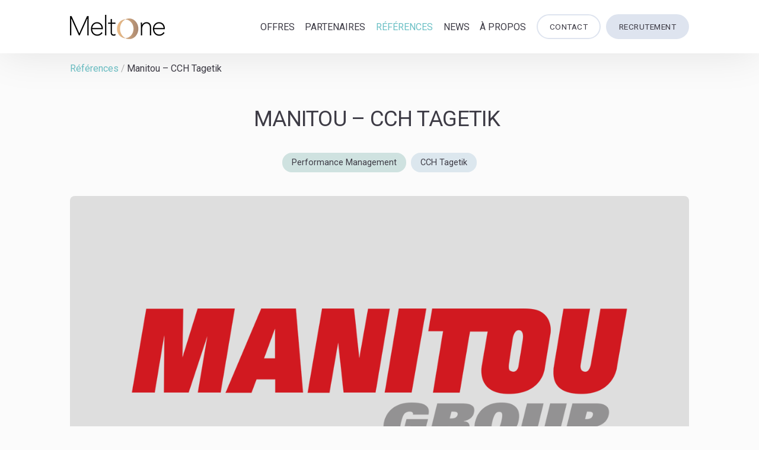

--- FILE ---
content_type: text/html; charset=UTF-8
request_url: https://staging.meltone.com/references/manitou-cch-tagetik/
body_size: 15731
content:
<!DOCTYPE html>
<html class="no-js" lang="fr-FR">
<head>
	<meta charset="UTF-8">
	<meta http-equiv="X-UA-Compatible" content="IE=edge">
	<meta name="viewport" content="width=device-width, initial-scale=1.0">
	<link rel="profile" href="https://gmpg.org/xfn/11">
	<meta name='robots' content='index, follow, max-image-preview:large, max-snippet:-1, max-video-preview:-1' />
<link rel="alternate" hreflang="fr" href="https://staging.meltone.com/references/manitou-cch-tagetik/" />
<link rel="alternate" hreflang="x-default" href="https://staging.meltone.com/references/manitou-cch-tagetik/" />

	<!-- This site is optimized with the Yoast SEO plugin v20.3 - https://yoast.com/wordpress/plugins/seo/ -->
	<title>Manitou – CCH Tagetik  - MeltOne</title>
	<meta name="description" content="Retour d&#039;expérience de Manitou sur l&#039;implémentation de la solution CCH® Tagetik afin d’accroître son agilité en matière d’élaboration budgétaire et de consolidation de gestion." />
	<link rel="canonical" href="https://staging.meltone.com/references/manitou-cch-tagetik/" />
	<meta property="og:locale" content="fr_FR" />
	<meta property="og:type" content="article" />
	<meta property="og:title" content="Manitou – CCH Tagetik  - MeltOne" />
	<meta property="og:description" content="Retour d&#039;expérience de Manitou sur l&#039;implémentation de la solution CCH® Tagetik afin d’accroître son agilité en matière d’élaboration budgétaire et de consolidation de gestion." />
	<meta property="og:url" content="https://staging.meltone.com/references/manitou-cch-tagetik/" />
	<meta property="og:site_name" content="MeltOne" />
	<meta property="article:modified_time" content="2023-03-16T20:09:50+00:00" />
	<meta property="og:image" content="https://staging.meltone.com/wp-content/uploads/2023/01/manitou-group-logo-hires.png" />
	<meta property="og:image:width" content="1000" />
	<meta property="og:image:height" content="600" />
	<meta property="og:image:type" content="image/png" />
	<meta name="twitter:card" content="summary_large_image" />
	<meta name="twitter:label1" content="Durée de lecture estimée" />
	<meta name="twitter:data1" content="3 minutes" />
	<script type="application/ld+json" class="yoast-schema-graph">{"@context":"https://schema.org","@graph":[{"@type":"WebPage","@id":"https://staging.meltone.com/references/manitou-cch-tagetik/","url":"https://staging.meltone.com/references/manitou-cch-tagetik/","name":"Manitou – CCH Tagetik  - MeltOne","isPartOf":{"@id":"https://staging.meltone.com/#website"},"primaryImageOfPage":{"@id":"https://staging.meltone.com/references/manitou-cch-tagetik/#primaryimage"},"image":{"@id":"https://staging.meltone.com/references/manitou-cch-tagetik/#primaryimage"},"thumbnailUrl":"https://staging.meltone.com/wp-content/uploads/2023/01/manitou-group-logo-hires.png","datePublished":"2023-01-23T10:53:34+00:00","dateModified":"2023-03-16T20:09:50+00:00","description":"Retour d'expérience de Manitou sur l'implémentation de la solution CCH® Tagetik afin d’accroître son agilité en matière d’élaboration budgétaire et de consolidation de gestion.","breadcrumb":{"@id":"https://staging.meltone.com/references/manitou-cch-tagetik/#breadcrumb"},"inLanguage":"fr-FR","potentialAction":[{"@type":"ReadAction","target":["https://staging.meltone.com/references/manitou-cch-tagetik/"]}]},{"@type":"ImageObject","inLanguage":"fr-FR","@id":"https://staging.meltone.com/references/manitou-cch-tagetik/#primaryimage","url":"https://staging.meltone.com/wp-content/uploads/2023/01/manitou-group-logo-hires.png","contentUrl":"https://staging.meltone.com/wp-content/uploads/2023/01/manitou-group-logo-hires.png","width":1000,"height":600,"caption":"Manitou Group logo"},{"@type":"BreadcrumbList","@id":"https://staging.meltone.com/references/manitou-cch-tagetik/#breadcrumb","itemListElement":[{"@type":"ListItem","position":1,"name":"Accueil","item":"https://staging.meltone.com/"},{"@type":"ListItem","position":2,"name":"Références","item":"https://staging.meltone.com/references/"},{"@type":"ListItem","position":3,"name":"Manitou – CCH Tagetik "}]},{"@type":"WebSite","@id":"https://staging.meltone.com/#website","url":"https://staging.meltone.com/","name":"MeltOne","description":"Un conseil Flexible &amp; Agile","potentialAction":[{"@type":"SearchAction","target":{"@type":"EntryPoint","urlTemplate":"https://staging.meltone.com/?s={search_term_string}"},"query-input":"required name=search_term_string"}],"inLanguage":"fr-FR"}]}</script>
	<!-- / Yoast SEO plugin. -->


<link rel='dns-prefetch' href='//static.addtoany.com' />
<link rel='dns-prefetch' href='//js-eu1.hs-scripts.com' />
<link rel='dns-prefetch' href='//fonts.googleapis.com' />
<script type="text/javascript">
window._wpemojiSettings = {"baseUrl":"https:\/\/s.w.org\/images\/core\/emoji\/14.0.0\/72x72\/","ext":".png","svgUrl":"https:\/\/s.w.org\/images\/core\/emoji\/14.0.0\/svg\/","svgExt":".svg","source":{"concatemoji":"https:\/\/staging.meltone.com\/wp-includes\/js\/wp-emoji-release.min.js?ver=6.1.1"}};
/*! This file is auto-generated */
!function(e,a,t){var n,r,o,i=a.createElement("canvas"),p=i.getContext&&i.getContext("2d");function s(e,t){var a=String.fromCharCode,e=(p.clearRect(0,0,i.width,i.height),p.fillText(a.apply(this,e),0,0),i.toDataURL());return p.clearRect(0,0,i.width,i.height),p.fillText(a.apply(this,t),0,0),e===i.toDataURL()}function c(e){var t=a.createElement("script");t.src=e,t.defer=t.type="text/javascript",a.getElementsByTagName("head")[0].appendChild(t)}for(o=Array("flag","emoji"),t.supports={everything:!0,everythingExceptFlag:!0},r=0;r<o.length;r++)t.supports[o[r]]=function(e){if(p&&p.fillText)switch(p.textBaseline="top",p.font="600 32px Arial",e){case"flag":return s([127987,65039,8205,9895,65039],[127987,65039,8203,9895,65039])?!1:!s([55356,56826,55356,56819],[55356,56826,8203,55356,56819])&&!s([55356,57332,56128,56423,56128,56418,56128,56421,56128,56430,56128,56423,56128,56447],[55356,57332,8203,56128,56423,8203,56128,56418,8203,56128,56421,8203,56128,56430,8203,56128,56423,8203,56128,56447]);case"emoji":return!s([129777,127995,8205,129778,127999],[129777,127995,8203,129778,127999])}return!1}(o[r]),t.supports.everything=t.supports.everything&&t.supports[o[r]],"flag"!==o[r]&&(t.supports.everythingExceptFlag=t.supports.everythingExceptFlag&&t.supports[o[r]]);t.supports.everythingExceptFlag=t.supports.everythingExceptFlag&&!t.supports.flag,t.DOMReady=!1,t.readyCallback=function(){t.DOMReady=!0},t.supports.everything||(n=function(){t.readyCallback()},a.addEventListener?(a.addEventListener("DOMContentLoaded",n,!1),e.addEventListener("load",n,!1)):(e.attachEvent("onload",n),a.attachEvent("onreadystatechange",function(){"complete"===a.readyState&&t.readyCallback()})),(e=t.source||{}).concatemoji?c(e.concatemoji):e.wpemoji&&e.twemoji&&(c(e.twemoji),c(e.wpemoji)))}(window,document,window._wpemojiSettings);
</script>
<style type="text/css">
img.wp-smiley,
img.emoji {
	display: inline !important;
	border: none !important;
	box-shadow: none !important;
	height: 1em !important;
	width: 1em !important;
	margin: 0 0.07em !important;
	vertical-align: -0.1em !important;
	background: none !important;
	padding: 0 !important;
}
</style>
	<link rel='stylesheet' id='wp-block-library-css' href='https://staging.meltone.com/wp-includes/css/dist/block-library/style.min.css?ver=6.1.1' type='text/css' media='all' />
<link rel='stylesheet' id='classic-theme-styles-css' href='https://staging.meltone.com/wp-includes/css/classic-themes.min.css?ver=1' type='text/css' media='all' />
<link rel='stylesheet' id='contact-form-7-css' href='https://staging.meltone.com/wp-content/plugins/contact-form-7/includes/css/styles.css?ver=5.7.4' type='text/css' media='all' />
<link rel='stylesheet' id='roboto-css' href='https://fonts.googleapis.com/css2?family=Roboto%3Awght%40300%3B400%3B500%3B700&#038;display=swap&#038;ver=6.1.1' type='text/css' media='all' />
<link rel='stylesheet' id='roboto-condensed-css' href='https://fonts.googleapis.com/css2?family=Roboto+Condensed%3Awght%40300%3B400%3B700&#038;display=swap&#038;ver=6.1.1' type='text/css' media='all' />
<link rel='stylesheet' id='main-style-css' href='https://staging.meltone.com/wp-content/themes/meltonev2/assets/css/site/style.min.css?ver=1769104004' type='text/css' media='all' />
<script type='text/javascript' src='https://staging.meltone.com/wp-includes/js/jquery/jquery.min.js?ver=3.6.1' id='jquery-core-js'></script>
<script type='text/javascript' src='https://staging.meltone.com/wp-includes/js/jquery/jquery-migrate.min.js?ver=3.3.2' id='jquery-migrate-js'></script>
<script type='text/javascript' id='wpml-cookie-js-extra'>
/* <![CDATA[ */
var wpml_cookies = {"wp-wpml_current_language":{"value":"fr","expires":1,"path":"\/"}};
var wpml_cookies = {"wp-wpml_current_language":{"value":"fr","expires":1,"path":"\/"}};
/* ]]> */
</script>
<script type='text/javascript' src='https://staging.meltone.com/wp-content/plugins/sitepress-multilingual-cms/res/js/cookies/language-cookie.js?ver=4.5.14' id='wpml-cookie-js'></script>
<script type='text/javascript' id='addtoany-core-js-before'>
window.a2a_config=window.a2a_config||{};a2a_config.callbacks=[];a2a_config.overlays=[];a2a_config.templates={};a2a_localize = {
	Share: "Partager",
	Save: "Enregistrer",
	Subscribe: "S'abonner",
	Email: "E-mail",
	Bookmark: "Signet",
	ShowAll: "Montrer tout",
	ShowLess: "Montrer moins",
	FindServices: "Trouver des service(s)",
	FindAnyServiceToAddTo: "Trouver instantan&eacute;ment des services &agrave; ajouter &agrave;",
	PoweredBy: "Propuls&eacute; par",
	ShareViaEmail: "Partager par e-mail",
	SubscribeViaEmail: "S’abonner par e-mail",
	BookmarkInYourBrowser: "Ajouter un signet dans votre navigateur",
	BookmarkInstructions: "Appuyez sur Ctrl+D ou \u2318+D pour mettre cette page en signet",
	AddToYourFavorites: "Ajouter &agrave; vos favoris",
	SendFromWebOrProgram: "Envoyer depuis n’importe quelle adresse e-mail ou logiciel e-mail",
	EmailProgram: "Programme d’e-mail",
	More: "Plus&#8230;",
	ThanksForSharing: "Merci de partager !",
	ThanksForFollowing: "Merci de nous suivre !"
};

a2a_config.icon_color="transparent,#222222";
</script>
<script type='text/javascript' async src='https://static.addtoany.com/menu/page.js' id='addtoany-core-js'></script>
<script type='text/javascript' async src='https://staging.meltone.com/wp-content/plugins/add-to-any/addtoany.min.js?ver=1.1' id='addtoany-jquery-js'></script>
<link rel="https://api.w.org/" href="https://staging.meltone.com/wp-json/" /><link rel="alternate" type="application/json" href="https://staging.meltone.com/wp-json/wp/v2/case-study/50416" /><link rel="EditURI" type="application/rsd+xml" title="RSD" href="https://staging.meltone.com/xmlrpc.php?rsd" />
<link rel="wlwmanifest" type="application/wlwmanifest+xml" href="https://staging.meltone.com/wp-includes/wlwmanifest.xml" />
<meta name="generator" content="WordPress 6.1.1" />
<link rel='shortlink' href='https://staging.meltone.com/?p=50416' />
<link rel="alternate" type="application/json+oembed" href="https://staging.meltone.com/wp-json/oembed/1.0/embed?url=https%3A%2F%2Fstaging.meltone.com%2Freferences%2Fmanitou-cch-tagetik%2F" />
<link rel="alternate" type="text/xml+oembed" href="https://staging.meltone.com/wp-json/oembed/1.0/embed?url=https%3A%2F%2Fstaging.meltone.com%2Freferences%2Fmanitou-cch-tagetik%2F&#038;format=xml" />
			<!-- DO NOT COPY THIS SNIPPET! Start of Page Analytics Tracking for HubSpot WordPress plugin v10.0.25-->
			<script type="text/javascript" class="hsq-set-content-id" data-content-id="blog-post">
				var _hsq = _hsq || [];
				_hsq.push(["setContentType", "blog-post"]);
			</script>
			<!-- DO NOT COPY THIS SNIPPET! End of Page Analytics Tracking for HubSpot WordPress plugin -->
			<meta name="generator" content="WPML ver:4.5.14 stt:1,4,2;" />
<script>(function(h){h.className = h.className.replace(/\bno-js\b/, 'js');})(document.documentElement);</script>		<link rel="apple-touch-icon" sizes="180x180" href="/favicon/apple-touch-icon.png">
	<link rel="icon" type="image/png" sizes="32x32" href="/favicon/favicon-32x32.png">
	<link rel="icon" type="image/png" sizes="16x16" href="/favicon/favicon-16x16.png">
	<link rel="manifest" href="/favicon/site.webmanifest">
	<link rel="mask-icon" href="/favicon/safari-pinned-tab.svg" color="#da8f2d">
	<link rel="shortcut icon" href="/favicon/favicon.ico">
	<meta name="msapplication-TileColor" content="#da532c">
	<meta name="msapplication-config" content="/favicon/browserconfig.xml">
	<meta name="theme-color" content="#eeeeee">
</head>

<body class="case-study-template-default single single-case-study postid-50416 wp-embed-responsive" id="#top">


<header role="banner" class="navigation-header slide-left--fadein header-v2 strip">
	<div class="header-wrapper layout">
		<a class="branding" href="https://staging.meltone.com/" title="Page d’accueil" rel="home">
			<img 
				width="160"
				src="https://staging.meltone.com/wp-content/themes/meltonev2/assets/images/MeltOne-logo-160.png" 
				alt="MeltOne"
				srcset="https://staging.meltone.com/wp-content/themes/meltonev2/assets/images/MeltOne-logo-160.png 160w, 
				https://staging.meltone.com/wp-content/themes/meltonev2/assets/images/MeltOne-logo-320.png 320w, 
				https://staging.meltone.com/wp-content/themes/meltonev2/assets/images/MeltOne-logo-480.png 480w"
				sizes="160px">
			<span class="screen-reader-text">MeltOne</span>
		</a>
				<a href="#section-contact" class="header-picto-contact mo-lightbox-open-header-sm"><svg xmlns="http://www.w3.org/2000/svg" viewBox="0 0 32 32" width="20"><path fill="#FFF" d="M26 21.25v-9s-9.1 6.35-9.984 6.68C15.144 18.616 6 12.25 6 12.25v9c0 1.25.266 1.5 1.5 1.5h17c1.266 0 1.5-.22 1.5-1.5zm-.015-10.765c0-.91-.265-1.235-1.485-1.235h-17c-1.255 0-1.5.39-1.5 1.3l.015.14s9.035 6.22 10 6.56c1.02-.395 9.985-6.7 9.985-6.7l-.015-.065z"/></svg></a>
		<button class="toggle-nav" aria-label="Voir/masquer navigation">
			<span class="screen-reader-text">Voir/masquer navigation</span>
			<span class="icon-hamburger"></span>
		</button>
		<div class="nav-group">
			<nav>
				<ul>
										<li><a href="https://staging.meltone.com/offres/">Offres</a></li>
					<li><a href="https://staging.meltone.com/partenaires/">Partenaires</a></li>
					<li class="active"><a href="https://staging.meltone.com/references/">Références</a></li>
					<li><a href="https://staging.meltone.com/news/">News</a></li>
					<li><a href="https://staging.meltone.com/">À Propos</a></li>
				</ul>			
			</nav>
						<div class="header-cta contact-large"><a href="#section-contact" class="header-cta-contact">Contact</a></div>
						<div class="header-cta"><a href="https://www.welcometothejungle.com/fr/companies/meltone-advisory/jobs" target="_blank" rel="noopener" aria-label="Welcome to the Jungle">Recrutement</a></div>
		</div>
	</div>
</header>

<main id="site-content" role="main">


<div class="breadcrumb strip">
	<div class="layout">
		<a href="https://staging.meltone.com/references/">Références</a> <span class="breadcrumb-separator">/</span> Manitou – CCH Tagetik 	</div>
</div>
<section class="section-post strip">
	<div class="layout">
		<article class="post-50416 case-study type-case-study status-publish has-post-thumbnail hentry tag-offer-performance-management tag-partner-cch-tagetik" id="post-50416">
		<h1 class="title">Manitou – CCH Tagetik </h1>
		<div class="tags-container">				<a href="https://staging.meltone.com/offres/performance-management/" class="post-tag-offer">Performance Management</a>
								<a href="https://staging.meltone.com/partenaires/cch-tagetik/" class="post-tag-partner">CCH Tagetik</a>
				</div>				<div class="featured-image">
			<img width="1000" height="600" src="https://staging.meltone.com/wp-content/uploads/2023/01/manitou-group-logo-hires.png" class="featured-image-case-study wp-post-image" alt="Manitou Group logo" decoding="async" srcset="https://staging.meltone.com/wp-content/uploads/2023/01/manitou-group-logo-hires.png 1000w, https://staging.meltone.com/wp-content/uploads/2023/01/manitou-group-logo-hires-300x180.png 300w, https://staging.meltone.com/wp-content/uploads/2023/01/manitou-group-logo-hires-768x461.png 768w" sizes="(max-width: 1000px) 100vw, 1000px" />		</div>
				<div class="content-wrapper">
			<div class="a2a-wrapper">
				<div class="share" title="Partager">
					<svg xmlns="http://www.w3.org/2000/svg" id="share" viewBox="0 0 48 48" width="20px" height="20px">
						<path fill="currentColor" d="M 36 5 C 32.151772 5 29 8.1517752 29 12 C 29 12.585766 29.198543 13.109464 29.335938 13.654297 L 17.345703 19.652344 C 16.059118 18.073938 14.181503 17 12 17 C 8.1517722 17 5 20.151775 5 24 C 5 27.848225 8.1517722 31 12 31 C 14.181503 31 16.059118 29.926062 17.345703 28.347656 L 29.335938 34.345703 C 29.198543 34.890536 29 35.414234 29 36 C 29 39.848225 32.151772 43 36 43 C 39.848228 43 43 39.848225 43 36 C 43 32.151775 39.848228 29 36 29 C 33.818497 29 31.940882 30.073938 30.654297 31.652344 L 18.664062 25.654297 C 18.801457 25.109464 19 24.585766 19 24 C 19 23.414234 18.801457 22.890536 18.664062 22.345703 L 30.654297 16.347656 C 31.940882 17.926062 33.818497 19 36 19 C 39.848228 19 43 15.848225 43 12 C 43 8.1517752 39.848228 5 36 5 z M 36 8 C 38.226909 8 40 9.7730927 40 12 C 40 14.226907 38.226909 16 36 16 C 33.773091 16 32 14.226907 32 12 C 32 9.7730927 33.773091 8 36 8 z M 12 20 C 14.226909 20 16 21.773093 16 24 C 16 26.226907 14.226909 28 12 28 C 9.7730915 28 8 26.226907 8 24 C 8 21.773093 9.7730915 20 12 20 z M 36 32 C 38.226909 32 40 33.773093 40 36 C 40 38.226907 38.226909 40 36 40 C 33.773091 40 32 38.226907 32 36 C 32 33.773093 33.773091 32 36 32 z"/>
					</svg>
					<span class="share-text">Partager</span>
				</div>
				<div class="addtoany_shortcode"><div class="a2a_kit a2a_kit_size_32 addtoany_list" data-a2a-url="https://staging.meltone.com/references/manitou-cch-tagetik/" data-a2a-title="Manitou – CCH Tagetik "><a class="a2a_button_facebook" href="https://www.addtoany.com/add_to/facebook?linkurl=https%3A%2F%2Fstaging.meltone.com%2Freferences%2Fmanitou-cch-tagetik%2F&amp;linkname=Manitou%20%E2%80%93%20CCH%20Tagetik%C2%A0" title="Facebook" rel="nofollow noopener" target="_blank"></a><a class="a2a_button_twitter" href="https://www.addtoany.com/add_to/twitter?linkurl=https%3A%2F%2Fstaging.meltone.com%2Freferences%2Fmanitou-cch-tagetik%2F&amp;linkname=Manitou%20%E2%80%93%20CCH%20Tagetik%C2%A0" title="Twitter" rel="nofollow noopener" target="_blank"></a><a class="a2a_button_linkedin" href="https://www.addtoany.com/add_to/linkedin?linkurl=https%3A%2F%2Fstaging.meltone.com%2Freferences%2Fmanitou-cch-tagetik%2F&amp;linkname=Manitou%20%E2%80%93%20CCH%20Tagetik%C2%A0" title="LinkedIn" rel="nofollow noopener" target="_blank"></a><a class="a2a_button_email" href="https://www.addtoany.com/add_to/email?linkurl=https%3A%2F%2Fstaging.meltone.com%2Freferences%2Fmanitou-cch-tagetik%2F&amp;linkname=Manitou%20%E2%80%93%20CCH%20Tagetik%C2%A0" title="Email" rel="nofollow noopener" target="_blank"></a></div></div>			</div>
			<div class="content">
				
<h2>I &#8211; CONTEXTE</h2>



<p>Le groupe <a href="https://www.manitou-group.com/fr/" target="_blank" rel="noreferrer noopener">Manitou</a> est une entreprise française basée à Ancenis (Loire-Atlantique) qui conçoit, produit, distribue et assure le service de matériels de manutention à destination de la construction, de l&rsquo;agriculture et des industries.</p>



<p>Le groupe Manitou conçoit, assemble et distribue plus de 400 produits des marques «&#8239;Manitou&#8239;», «&#8239;Gehl&#8239;», «&#8239;Mustang&#8239;», «&#8239;Loc&#8239;» et «&#8239;Edge&#8239;».</p>



<p>La production des machines est réalisée sur 11 sites de production (Product Units) : 5 sites en France et 6 à l’étranger.</p>



<p>Pour sa distribution, le groupe dispose d&rsquo;un réseau de 1 400 concessionnaires dans le monde entier. Il s’appuie également sur des clients grands compte. Le Groupe développe également des points de vente pour réaliser des ventes en direct sans passer par le réseau de concessionnaires.  </p>



<p>Référence mondiale sur le marché, Manitou Group enregistre un chiffre d’affaires de 1,6 milliard d’euros en 2020. Il réunit 4400 talents dans 30 sociétés à travers le monde, avec la passion pour moteur commun.</p>



<h2>ii &#8211; RéALISATION</h2>



<p>Le groupe Manitou a exprimé le besoin d’accroître son agilité en matière d’élaboration budgétaire et de consolidation de gestion. Il a donc lancé un appel d’offre pour faire l’acquisition d’un outil d’élaboration budgétaire et de consolidation de gestion et l’implémenter en 2018.</p>



<p>Cet outil devait notamment permettre de :</p>



<ul>
<li>Optimiser les processus d’élaboration budgétaire et de consolidation de gestion existants,</li>



<li>Limiter les travaux de ressaisie et de réconciliation comptabilité/gestion,</li>



<li>Diminuer le temps passé sur des tâches chronophages de contrôle et de restitution de données,</li>



<li>Produire des éléments d’analyse à un niveau de granularité fin,</li>



<li>Favoriser la simulation budgétaire (hypothèses, itérations, versionning), </li>



<li>Mettre en place des processus de reforecast,</li>



<li>Définir la meilleure solution logicielle pour gérer la planification de la production</li>
</ul>



<h2>III &#8211; RéSULTATS</h2>



<blockquote class="wp-block-quote">
<p><em>“Aujourd’hui nous considérons que le projet est un véritable succès</em>. N<em>ous avons donc décidé de poursuivre notre collaboration avec MeltOne sur de nouveaux sujets autour de <a href="https://staging.meltone.com/partenaires/cch-tagetik/">Tagetik </a>avec le déploiement d’une solution de consolidation statutaire, le business plan et d’autres problématiques en lien avec la publication financière et le format XBRL mais également sur d’autres domaines d’expertise de MeltOne autour de la finance du futur avec des sujets innovants tels que le prédictif et la robotique.”<strong> </strong></em> </p>
<cite><em>Tony Guillemin, Directeur des comptabilités, Groupe Manitou</em></cite></blockquote>



<figure class="wp-block-embed is-type-video is-provider-youtube wp-block-embed-youtube wp-embed-aspect-16-9 wp-has-aspect-ratio"><div class="wp-block-embed__wrapper">
<iframe loading="lazy" title="REX MANITOU - Projet CCH® Tagetik EPM" width="500" height="281" src="https://www.youtube.com/embed/UCd_OlMiwKo?feature=oembed" frameborder="0" allow="accelerometer; autoplay; clipboard-write; encrypted-media; gyroscope; picture-in-picture; web-share" allowfullscreen></iframe>
</div></figure>



<blockquote class="wp-block-quote">
<p><em>“ Ce projet est un véritable succès pour les équipes du Groupe Manitou. Il aura notamment permis grâce à Tagetik de réduire fortement le temps de production de leurs différents reporting, de simplifier le rapprochement des données comptables et de gestion, d’augmenter la collaborativité entre les différentes équipes finances, contrôleurs et comptables notamment, de diminuer fortement le temps de production de la plaquette financière grâce au module CDM de CCH Tagetik et de redonner la main aux équipes métiers.”</em> </p>
<cite><em>Emeric Giraud, Directeur EPM, MeltOne Advidory</em></cite></blockquote>
			</div>
		</div>
	</article>
		</div>
</section>
<div class="page-section page-section-top">
	<section class="section-marketing section-case-study strip">
		<div class="layout">
			<div class="cards-slider-max4">
				<div class="cards-slider-header">
					<h1><a 
						href="https://staging.meltone.com/references/" 
						title="Voir toutes nos références">Références</a></h1>
					<div class="cards-slider-nav">
					<div class="prev disabled"><!-- Prev -->&larr;</div>
					<div class="next"><!-- Next -->&rarr;</div>
					</div>
				</div>
				<div class="cards-slider-container">
					<ul class="cards-slider-row-max4">
												<li class="card-tag-both card card-slider card-case-study card-53084 performance-management cch-tagetik">
	<div class="card-background">
		<div class="card-content">
			<div class="card-header">
				<div class="header-img-wrapper">
					<img width="300" height="169" src="https://staging.meltone.com/wp-content/uploads/2023/07/Design-sans-titre-6-300x169.png" class="attachment-medium size-medium wp-post-image" alt="" decoding="async" loading="lazy" srcset="https://staging.meltone.com/wp-content/uploads/2023/07/Design-sans-titre-6-300x169.png 300w, https://staging.meltone.com/wp-content/uploads/2023/07/Design-sans-titre-6-1024x576.png 1024w, https://staging.meltone.com/wp-content/uploads/2023/07/Design-sans-titre-6-768x432.png 768w, https://staging.meltone.com/wp-content/uploads/2023/07/Design-sans-titre-6.png 1280w" sizes="(max-width: 300px) 100vw, 300px" />				</div>
			</div>
			<div class="card-body">
				<h2><a href="https://staging.meltone.com/references/retour-dexperience-acrelec/">RETOUR D&rsquo;EXPERIENCE ACRELEC</a></h2>
				<span class="card-tag">Performance Management</span>, <span class="card-tag">CCH Tagetik</span>								<div class="card-tags-wrapper">
					<div class="card-tags-transition"></div>
					<div class="card-tags-group"></div>		
				</div>
								<a title="RETOUR D&rsquo;EXPERIENCE ACRELEC" class="full-card-link" href="https://staging.meltone.com/references/retour-dexperience-acrelec/"><span class="full-card-link-text">Voir la référence</span></a>
			</div>
		</div>
	</div>
</li>
<li class="card-tag-both card card-slider card-case-study card-50976 performance-management cch-tagetik">
	<div class="card-background">
		<div class="card-content">
			<div class="card-header">
				<div class="header-img-wrapper">
					<img width="300" height="180" src="https://staging.meltone.com/wp-content/uploads/2023/02/logo-vestiaire-collective-300x180.png" class="attachment-medium size-medium wp-post-image" alt="Logo Vestiaire Collective" decoding="async" loading="lazy" srcset="https://staging.meltone.com/wp-content/uploads/2023/02/logo-vestiaire-collective-300x180.png 300w, https://staging.meltone.com/wp-content/uploads/2023/02/logo-vestiaire-collective-768x461.png 768w, https://staging.meltone.com/wp-content/uploads/2023/02/logo-vestiaire-collective.png 1000w" sizes="(max-width: 300px) 100vw, 300px" />				</div>
			</div>
			<div class="card-body">
				<h2><a href="https://staging.meltone.com/references/retour-dexperience-vestiaire-collective/">Retour d&rsquo;expérience Vestiaire Collective</a></h2>
				<span class="card-tag">Performance Management</span>, <span class="card-tag">CCH Tagetik</span>								<div class="card-tags-wrapper">
					<div class="card-tags-transition"></div>
					<div class="card-tags-group"></div>		
				</div>
								<a title="Retour d&rsquo;expérience Vestiaire Collective" class="full-card-link" href="https://staging.meltone.com/references/retour-dexperience-vestiaire-collective/"><span class="full-card-link-text">Voir la référence</span></a>
			</div>
		</div>
	</div>
</li>
<li class="card-tag-both card card-slider card-case-study card-50860 performance-management cch-tagetik">
	<div class="card-background">
		<div class="card-content">
			<div class="card-header">
				<div class="header-img-wrapper">
					<img width="300" height="180" src="https://staging.meltone.com/wp-content/uploads/2023/01/galeries-lafayette-logo-300x180.png" class="attachment-medium size-medium wp-post-image" alt="Galeries Lafayette" decoding="async" loading="lazy" srcset="https://staging.meltone.com/wp-content/uploads/2023/01/galeries-lafayette-logo-300x180.png 300w, https://staging.meltone.com/wp-content/uploads/2023/01/galeries-lafayette-logo-768x461.png 768w, https://staging.meltone.com/wp-content/uploads/2023/01/galeries-lafayette-logo.png 1000w" sizes="(max-width: 300px) 100vw, 300px" />				</div>
			</div>
			<div class="card-body">
				<h2><a href="https://staging.meltone.com/references/galeries-lafayette-implementation-de-la-solution-unifiee-cch-tagetik/">Galeries Lafayette – Implémentation de la solution unifiée CCH Tagetik</a></h2>
				<span class="card-tag">Performance Management</span>, <span class="card-tag">CCH Tagetik</span>								<div class="card-tags-wrapper">
					<div class="card-tags-transition"></div>
					<div class="card-tags-group"></div>		
				</div>
								<a title="Galeries Lafayette – Implémentation de la solution unifiée CCH Tagetik" class="full-card-link" href="https://staging.meltone.com/references/galeries-lafayette-implementation-de-la-solution-unifiee-cch-tagetik/"><span class="full-card-link-text">Voir la référence</span></a>
			</div>
		</div>
	</div>
</li>
<li class="card-tag-both card card-slider card-case-study card-50728 performance-management cch-tagetik">
	<div class="card-background">
		<div class="card-content">
			<div class="card-header">
				<div class="header-img-wrapper">
					<img width="300" height="180" src="https://staging.meltone.com/wp-content/uploads/2023/01/galeries-lafayette-logo-300x180.png" class="attachment-medium size-medium wp-post-image" alt="Galeries Lafayette" decoding="async" loading="lazy" srcset="https://staging.meltone.com/wp-content/uploads/2023/01/galeries-lafayette-logo-300x180.png 300w, https://staging.meltone.com/wp-content/uploads/2023/01/galeries-lafayette-logo-768x461.png 768w, https://staging.meltone.com/wp-content/uploads/2023/01/galeries-lafayette-logo.png 1000w" sizes="(max-width: 300px) 100vw, 300px" />				</div>
			</div>
			<div class="card-body">
				<h2><a href="https://staging.meltone.com/references/le-groupe-galeries-lafayette-simplifie-ses-outils-de-pilotage-financier/">Le groupe Galeries Lafayette simplifie ses outils de pilotage financier</a></h2>
				<span class="card-tag">Performance Management</span>, <span class="card-tag">CCH Tagetik</span>								<div class="card-tags-wrapper">
					<div class="card-tags-transition"></div>
					<div class="card-tags-group"></div>		
				</div>
								<a title="Le groupe Galeries Lafayette simplifie ses outils de pilotage financier" class="full-card-link" href="https://staging.meltone.com/references/le-groupe-galeries-lafayette-simplifie-ses-outils-de-pilotage-financier/"><span class="full-card-link-text">Voir la référence</span></a>
			</div>
		</div>
	</div>
</li>
<li class="card-tag-both card card-slider card-case-study card-45364 performance-management cch-tagetik sap">
	<div class="card-background">
		<div class="card-content">
			<div class="card-header">
				<div class="header-img-wrapper">
					<img width="300" height="180" src="https://staging.meltone.com/wp-content/uploads/2016/12/europ-assistance-generali-300x180.png" class="attachment-medium size-medium wp-post-image" alt="" decoding="async" loading="lazy" srcset="https://staging.meltone.com/wp-content/uploads/2016/12/europ-assistance-generali-300x180.png 300w, https://staging.meltone.com/wp-content/uploads/2016/12/europ-assistance-generali-768x461.png 768w, https://staging.meltone.com/wp-content/uploads/2016/12/europ-assistance-generali.png 1000w" sizes="(max-width: 300px) 100vw, 300px" />				</div>
			</div>
			<div class="card-body">
				<h2><a href="https://staging.meltone.com/references/consolidation-statutaire-reporting-de-gestion-et-elaboration-budgetaire-2/">Consolidation statutaire, reporting de gestion et reporting réglementaire</a></h2>
				<span class="card-tag">Performance Management</span>, <span class="card-tag">CCH Tagetik</span>, <span class="card-tag">SAP</span>								<div class="card-tags-wrapper">
					<div class="card-tags-transition"></div>
					<div class="card-tags-group"></div>		
				</div>
								<a title="Consolidation statutaire, reporting de gestion et reporting réglementaire" class="full-card-link" href="https://staging.meltone.com/references/consolidation-statutaire-reporting-de-gestion-et-elaboration-budgetaire-2/"><span class="full-card-link-text">Voir la référence</span></a>
			</div>
		</div>
	</div>
</li>
<li class="card-tag-both card card-slider card-case-study card-45360 performance-management cch-tagetik">
	<div class="card-background">
		<div class="card-content">
			<div class="card-header">
				<div class="header-img-wrapper">
					<img width="300" height="180" src="https://staging.meltone.com/wp-content/uploads/2016/12/picard-logo-300x180.png" class="attachment-medium size-medium wp-post-image" alt="" decoding="async" loading="lazy" srcset="https://staging.meltone.com/wp-content/uploads/2016/12/picard-logo-300x180.png 300w, https://staging.meltone.com/wp-content/uploads/2016/12/picard-logo-768x461.png 768w, https://staging.meltone.com/wp-content/uploads/2016/12/picard-logo.png 1000w" sizes="(max-width: 300px) 100vw, 300px" />				</div>
			</div>
			<div class="card-body">
				<h2><a href="https://staging.meltone.com/references/consolidation-statutaire-reporting-de-gestion-et-elaboration-budgetaire/">Consolidation statutaire, reporting de gestion et élaboration budgétaire</a></h2>
				<span class="card-tag">Performance Management</span>, <span class="card-tag">CCH Tagetik</span>								<div class="card-tags-wrapper">
					<div class="card-tags-transition"></div>
					<div class="card-tags-group"></div>		
				</div>
								<a title="Consolidation statutaire, reporting de gestion et élaboration budgétaire" class="full-card-link" href="https://staging.meltone.com/references/consolidation-statutaire-reporting-de-gestion-et-elaboration-budgetaire/"><span class="full-card-link-text">Voir la référence</span></a>
			</div>
		</div>
	</div>
</li>
<li class="card-tag-both card card-slider card-case-study card-45325 performance-management cch-tagetik">
	<div class="card-background">
		<div class="card-content">
			<div class="card-header">
				<div class="header-img-wrapper">
					<img width="300" height="180" src="https://staging.meltone.com/wp-content/uploads/2016/11/urgo-300x180.png" class="attachment-medium size-medium wp-post-image" alt="" decoding="async" loading="lazy" srcset="https://staging.meltone.com/wp-content/uploads/2016/11/urgo-300x180.png 300w, https://staging.meltone.com/wp-content/uploads/2016/11/urgo-768x461.png 768w, https://staging.meltone.com/wp-content/uploads/2016/11/urgo.png 1000w" sizes="(max-width: 300px) 100vw, 300px" />				</div>
			</div>
			<div class="card-body">
				<h2><a href="https://staging.meltone.com/references/cadrage-fonctionnel-et-applicatif-controle-de-gestion-social/">Cadrage fonctionnel et applicatif RH &#8211; Contrôle de gestion Social</a></h2>
				<span class="card-tag">Performance Management</span>, <span class="card-tag">CCH Tagetik</span>								<div class="card-tags-wrapper">
					<div class="card-tags-transition"></div>
					<div class="card-tags-group"></div>		
				</div>
								<a title="Cadrage fonctionnel et applicatif RH &#8211; Contrôle de gestion Social" class="full-card-link" href="https://staging.meltone.com/references/cadrage-fonctionnel-et-applicatif-controle-de-gestion-social/"><span class="full-card-link-text">Voir la référence</span></a>
			</div>
		</div>
	</div>
</li>
<li class="card-tag-both card card-slider card-case-study card-44834 performance-management cch-tagetik sap">
	<div class="card-background">
		<div class="card-content">
			<div class="card-header">
				<div class="header-img-wrapper">
					<img width="300" height="180" src="https://staging.meltone.com/wp-content/uploads/2016/12/europ-assistance-generali-300x180.png" class="attachment-medium size-medium wp-post-image" alt="" decoding="async" loading="lazy" srcset="https://staging.meltone.com/wp-content/uploads/2016/12/europ-assistance-generali-300x180.png 300w, https://staging.meltone.com/wp-content/uploads/2016/12/europ-assistance-generali-768x461.png 768w, https://staging.meltone.com/wp-content/uploads/2016/12/europ-assistance-generali.png 1000w" sizes="(max-width: 300px) 100vw, 300px" />				</div>
			</div>
			<div class="card-body">
				<h2><a href="https://staging.meltone.com/references/europ-assistance/">Refonte de l’outil de pilotage et de consolidation du Groupe</a></h2>
				<span class="card-tag">Performance Management</span>, <span class="card-tag">CCH Tagetik</span>, <span class="card-tag">SAP</span>								<div class="card-tags-wrapper">
					<div class="card-tags-transition"></div>
					<div class="card-tags-group"></div>		
				</div>
								<a title="Refonte de l’outil de pilotage et de consolidation du Groupe" class="full-card-link" href="https://staging.meltone.com/references/europ-assistance/"><span class="full-card-link-text">Voir la référence</span></a>
			</div>
		</div>
	</div>
</li>
<li class="card-tag-one card card-slider card-case-study card-53088 performance-management board">
	<div class="card-background">
		<div class="card-content">
			<div class="card-header">
				<div class="header-img-wrapper">
					<img width="300" height="169" src="https://staging.meltone.com/wp-content/uploads/2023/07/Design-sans-titre-8-300x169.png" class="attachment-medium size-medium wp-post-image" alt="" decoding="async" loading="lazy" srcset="https://staging.meltone.com/wp-content/uploads/2023/07/Design-sans-titre-8-300x169.png 300w, https://staging.meltone.com/wp-content/uploads/2023/07/Design-sans-titre-8-1024x576.png 1024w, https://staging.meltone.com/wp-content/uploads/2023/07/Design-sans-titre-8-768x432.png 768w, https://staging.meltone.com/wp-content/uploads/2023/07/Design-sans-titre-8.png 1280w" sizes="(max-width: 300px) 100vw, 300px" />				</div>
			</div>
			<div class="card-body">
				<h2><a href="https://staging.meltone.com/references/retour-dexperience-charles-alice/">RETOUR D&rsquo;EXPERIENCE CHARLES &#038; ALICE</a></h2>
				<span class="card-tag">Performance Management</span>, <span class="card-tag">Board</span>								<div class="card-tags-wrapper">
					<div class="card-tags-transition"></div>
					<div class="card-tags-group"></div>		
				</div>
								<a title="RETOUR D&rsquo;EXPERIENCE CHARLES &#038; ALICE" class="full-card-link" href="https://staging.meltone.com/references/retour-dexperience-charles-alice/"><span class="full-card-link-text">Voir la référence</span></a>
			</div>
		</div>
	</div>
</li>
<li class="card-tag-one card card-slider card-case-study card-52438 performance-management anaplan">
	<div class="card-background">
		<div class="card-content">
			<div class="card-header">
				<div class="header-img-wrapper">
					<img width="300" height="169" src="https://staging.meltone.com/wp-content/uploads/2023/05/Sans-titre-2023-05-04T150131.434-300x169.png" class="attachment-medium size-medium wp-post-image" alt="" decoding="async" loading="lazy" srcset="https://staging.meltone.com/wp-content/uploads/2023/05/Sans-titre-2023-05-04T150131.434-300x169.png 300w, https://staging.meltone.com/wp-content/uploads/2023/05/Sans-titre-2023-05-04T150131.434-1024x576.png 1024w, https://staging.meltone.com/wp-content/uploads/2023/05/Sans-titre-2023-05-04T150131.434-768x432.png 768w, https://staging.meltone.com/wp-content/uploads/2023/05/Sans-titre-2023-05-04T150131.434.png 1280w" sizes="(max-width: 300px) 100vw, 300px" />				</div>
			</div>
			<div class="card-body">
				<h2><a href="https://staging.meltone.com/references/retour-dexperience-withings/">RETOUR D&rsquo;EXPERIENCE WITHINGS</a></h2>
				<span class="card-tag">Performance Management</span>, <span class="card-tag">Anaplan</span>								<div class="card-tags-wrapper">
					<div class="card-tags-transition"></div>
					<div class="card-tags-group"></div>		
				</div>
								<a title="RETOUR D&rsquo;EXPERIENCE WITHINGS" class="full-card-link" href="https://staging.meltone.com/references/retour-dexperience-withings/"><span class="full-card-link-text">Voir la référence</span></a>
			</div>
		</div>
	</div>
</li>
<li class="card-tag-one card card-slider card-case-study card-51869 performance-management anaplan">
	<div class="card-background">
		<div class="card-content">
			<div class="card-header">
				<div class="header-img-wrapper">
					<img width="300" height="169" src="https://staging.meltone.com/wp-content/uploads/2023/03/Sans-titre-94-300x169.png" class="attachment-medium size-medium wp-post-image" alt="" decoding="async" loading="lazy" srcset="https://staging.meltone.com/wp-content/uploads/2023/03/Sans-titre-94-300x169.png 300w, https://staging.meltone.com/wp-content/uploads/2023/03/Sans-titre-94-1024x576.png 1024w, https://staging.meltone.com/wp-content/uploads/2023/03/Sans-titre-94-768x432.png 768w, https://staging.meltone.com/wp-content/uploads/2023/03/Sans-titre-94.png 1280w" sizes="(max-width: 300px) 100vw, 300px" />				</div>
			</div>
			<div class="card-body">
				<h2><a href="https://staging.meltone.com/references/groupe-atlantic-anaplan/">GROUPE ATLANTIC &#8211; ANAPLAN</a></h2>
				<span class="card-tag">Performance Management</span>, <span class="card-tag">Anaplan</span>								<div class="card-tags-wrapper">
					<div class="card-tags-transition"></div>
					<div class="card-tags-group"></div>		
				</div>
								<a title="GROUPE ATLANTIC &#8211; ANAPLAN" class="full-card-link" href="https://staging.meltone.com/references/groupe-atlantic-anaplan/"><span class="full-card-link-text">Voir la référence</span></a>
			</div>
		</div>
	</div>
</li>
<li class="card-last card card-slider card-case-study">
	<div class="card-background">
		<div class="card-content">
			<a title="Voir toutes nos références" class="full-card-link" href="https://staging.meltone.com/references/"><span class="full-card-link-text">Voir toutes nos références</span></a>
		</div>
	</div>
</li>
						
					</ul>
				</div>
							</div>
		</div>
	</section>
		<section class="section-marketing section-offer-navigation strip">
		<div class="layout">
			<h1 class="">Offres</h1>
			<div class="card-offer-row-new">			<div class="card-offer-wrapper-new">
				<div class="card-offer-new card-offer-new card-smart-erp-new">				
					<div class="card-offer-image-wrapper-new">
												<video muted 
							playsinline 
							autoplay 
							loop ">
							<source src="https://staging.meltone.com/wp-content/themes/meltonev2/assets/video/offer-smart-erp-h-900.mp4" type="video/mp4">
						</video>
					</div>
					<div class="card-offer-video-wrapper-new">
						<video 
							class="card-offer-video-new" 
							id="card-offer-video-smart-erp-new" 
							muted 
							playsinline 
							autoplay 
							loop 
							poster="https://staging.meltone.com/wp-content/themes/meltonev2/assets/images/offer-smart-erp-poster.jpg">
							<!-- media="all and (min-width: 550px)" -->
							<source 
								src="https://staging.meltone.com/wp-content/themes/meltonev2/assets/video/offer-smart-erp-340.mp4" 
								type="video/mp4" >
						</video>
					</div>
					<div class="card-offer-active-overlay-wrapper-new">
						<div class="card-offer-active-overlay-new"></div>
					</div>
					<h2>
						<a class="offer-full-card-link-new" href="https://staging.meltone.com/offres/smart-erp/">
							<span class="offer-full-card-link-text-new">
								Smart<br>ERP							</span>
						</a>
					</h2>
				</div>
			</div>
		
					<div class="card-offer-wrapper-new">
				<div class="card-offer-new card-offer-new card-performance-management-new card-offer-active-new">				
					<div class="card-offer-image-wrapper-new">
												<video muted 
							playsinline 
							autoplay 
							loop ">
							<source src="https://staging.meltone.com/wp-content/themes/meltonev2/assets/video/offer-performance-management-h-900.mp4" type="video/mp4">
						</video>
					</div>
					<div class="card-offer-video-wrapper-new">
						<video 
							class="card-offer-video-new" 
							id="card-offer-video-performance-management-new" 
							muted 
							playsinline 
							autoplay 
							loop 
							poster="https://staging.meltone.com/wp-content/themes/meltonev2/assets/images/offer-performance-management-poster.jpg">
							<!-- media="all and (min-width: 550px)" -->
							<source 
								src="https://staging.meltone.com/wp-content/themes/meltonev2/assets/video/offer-performance-management-340.mp4" 
								type="video/mp4" >
						</video>
					</div>
					<div class="card-offer-active-overlay-wrapper-new">
						<div class="card-offer-active-overlay-new"></div>
					</div>
					<h2>
						<a class="offer-full-card-link-new" href="https://staging.meltone.com/offres/performance-management/">
							<span class="offer-full-card-link-text-new">
								<em>Performance<br>Management</em>							</span>
						</a>
					</h2>
				</div>
			</div>
		
					<div class="card-offer-wrapper-new">
				<div class="card-offer-new card-offer-new card-data-analytics-new">				
					<div class="card-offer-image-wrapper-new">
												<video muted 
							playsinline 
							autoplay 
							loop ">
							<source src="https://staging.meltone.com/wp-content/themes/meltonev2/assets/video/offer-data-analytics-h-900.mp4" type="video/mp4">
						</video>
					</div>
					<div class="card-offer-video-wrapper-new">
						<video 
							class="card-offer-video-new" 
							id="card-offer-video-data-analytics-new" 
							muted 
							playsinline 
							autoplay 
							loop 
							poster="https://staging.meltone.com/wp-content/themes/meltonev2/assets/images/offer-data-analytics-poster.jpg">
							<!-- media="all and (min-width: 550px)" -->
							<source 
								src="https://staging.meltone.com/wp-content/themes/meltonev2/assets/video/offer-data-analytics-340.mp4" 
								type="video/mp4" >
						</video>
					</div>
					<div class="card-offer-active-overlay-wrapper-new">
						<div class="card-offer-active-overlay-new"></div>
					</div>
					<h2>
						<a class="offer-full-card-link-new" href="https://staging.meltone.com/offres/data-analytics/">
							<span class="offer-full-card-link-text-new">
								Data &<br>Analytics							</span>
						</a>
					</h2>
				</div>
			</div>
		
		</div>		</div>
	</section>
	</div>
	<section class="section-cta strip">
		<div class="layout">
			<span>En savoir plus sur nos expertises?</span>
			<a class="btn btn-pill" href="#section-contact">Nous contacter</a>
		</div>
	</section>
	<div class="page-section page-section-bottom">
	<section class="section-marketing section-partner strip">
		<div class="layout">
			<div class="cards-slider">
				<div class="cards-slider-header">
					<h1><a 
						href="https://staging.meltone.com/partenaires/" 
						title="Voir tous nos partenaires">Partenaires</a></h1>
					<div class="cards-slider-nav">
						<div class="prev disabled"><!-- Prev -->&larr;</div>
						<div class="next"><!-- Next -->&rarr;</div>
					</div>
				</div>
				<div class="cards-slider-container">
					<ul class="cards-slider-row">
												<li class=" card card-slider card-partner card-48904 performance-management cch-tagetik">
	<div class="card-background">
		<div class="card-content">
			<div class="card-header">
				<div class="partner-profile-image" style="background-image: url(https://staging.meltone.com/wp-content/uploads/2022/03/cch_tagetik_partner_profile_image.jpg)"></div>
				<h3 class="partner-name partner-logo">
					<a href="https://staging.meltone.com/partenaires/cch-tagetik/">
						<img width="300" height="99" src="https://staging.meltone.com/wp-content/uploads/2022/03/Logo-WK-CCH-Tagetik-300x99.png" class="attachment-medium size-medium wp-post-image" alt="Logo Wolters Kluwer CCH Tagetik" decoding="async" loading="lazy" srcset="https://staging.meltone.com/wp-content/uploads/2022/03/Logo-WK-CCH-Tagetik-300x99.png 300w, https://staging.meltone.com/wp-content/uploads/2022/03/Logo-WK-CCH-Tagetik-768x253.png 768w, https://staging.meltone.com/wp-content/uploads/2022/03/Logo-WK-CCH-Tagetik.png 800w" sizes="(max-width: 300px) 100vw, 300px" />					</a>
				</h3>
			</div>
			<div class="card-body">
				<a title="CCH® Tagetik" class="full-card-link" href="https://staging.meltone.com/partenaires/cch-tagetik/">Voir notre partenaire CCH® Tagetik</a>
			</div>
		</div>
	</div>
</li>
<li class=" card card-slider card-partner card-51736 performance-management smart-erp sap">
	<div class="card-background">
		<div class="card-content">
			<div class="card-header">
				<div class="partner-profile-image" style="background-image: url(https://staging.meltone.com/wp-content/uploads/2023/03/sap-global-2.jpg)"></div>
				<h3 class="partner-name partner-logo">
					<a href="https://staging.meltone.com/partenaires/sap/">
						<img width="300" height="99" src="https://staging.meltone.com/wp-content/uploads/2023/03/sap-partner-logo-300x99.png" class="attachment-medium size-medium wp-post-image" alt="SAP logo" decoding="async" loading="lazy" srcset="https://staging.meltone.com/wp-content/uploads/2023/03/sap-partner-logo-300x99.png 300w, https://staging.meltone.com/wp-content/uploads/2023/03/sap-partner-logo-768x253.png 768w, https://staging.meltone.com/wp-content/uploads/2023/03/sap-partner-logo.png 800w" sizes="(max-width: 300px) 100vw, 300px" />					</a>
				</h3>
			</div>
			<div class="card-body">
				<a title="SAP" class="full-card-link" href="https://staging.meltone.com/partenaires/sap/">Voir notre partenaire SAP</a>
			</div>
		</div>
	</div>
</li>
<li class=" card card-slider card-partner card-48866 performance-management anaplan">
	<div class="card-background">
		<div class="card-content">
			<div class="card-header">
				<div class="partner-profile-image" style="background-image: url(https://staging.meltone.com/wp-content/uploads/2022/02/anaplan_partner_profile_image.jpg)"></div>
				<h3 class="partner-name partner-logo">
					<a href="https://staging.meltone.com/partenaires/anaplan/">
						<img width="300" height="99" src="https://staging.meltone.com/wp-content/uploads/2022/02/Anaplan-logo-new-300x99.png" class="attachment-medium size-medium wp-post-image" alt="" decoding="async" loading="lazy" srcset="https://staging.meltone.com/wp-content/uploads/2022/02/Anaplan-logo-new-300x99.png 300w, https://staging.meltone.com/wp-content/uploads/2022/02/Anaplan-logo-new-768x253.png 768w, https://staging.meltone.com/wp-content/uploads/2022/02/Anaplan-logo-new.png 800w" sizes="(max-width: 300px) 100vw, 300px" />					</a>
				</h3>
			</div>
			<div class="card-body">
				<a title="Anaplan" class="full-card-link" href="https://staging.meltone.com/partenaires/anaplan/">Voir notre partenaire Anaplan</a>
			</div>
		</div>
	</div>
</li>
<li class=" card card-slider card-partner card-48905 performance-management board">
	<div class="card-background">
		<div class="card-content">
			<div class="card-header">
				<div class="partner-profile-image" style="background-image: url(https://staging.meltone.com/wp-content/uploads/2022/03/board_partner_profile_image.jpg)"></div>
				<h3 class="partner-name partner-logo">
					<a href="https://staging.meltone.com/partenaires/board/">
						<img width="300" height="99" src="https://staging.meltone.com/wp-content/uploads/2022/03/Board-logo-new-300x99.png" class="attachment-medium size-medium wp-post-image" alt="" decoding="async" loading="lazy" srcset="https://staging.meltone.com/wp-content/uploads/2022/03/Board-logo-new-300x99.png 300w, https://staging.meltone.com/wp-content/uploads/2022/03/Board-logo-new-768x253.png 768w, https://staging.meltone.com/wp-content/uploads/2022/03/Board-logo-new.png 800w" sizes="(max-width: 300px) 100vw, 300px" />					</a>
				</h3>
			</div>
			<div class="card-body">
				<a title="Board" class="full-card-link" href="https://staging.meltone.com/partenaires/board/">Voir notre partenaire Board</a>
			</div>
		</div>
	</div>
</li>
<li class=" card card-slider card-partner card-48910 data-analytics power-bi">
	<div class="card-background">
		<div class="card-content">
			<div class="card-header">
				<div class="partner-profile-image" style="background-image: url(https://staging.meltone.com/wp-content/uploads/2022/03/PowerBi-profile.jpg)"></div>
				<h3 class="partner-name partner-logo">
					<a href="https://staging.meltone.com/partenaires/microsoft-power-bi/">
						<img width="300" height="99" src="https://staging.meltone.com/wp-content/uploads/2022/03/PowerBI-logo-300x99.png" class="attachment-medium size-medium wp-post-image" alt="Logo Microsoft Power BI" decoding="async" loading="lazy" srcset="https://staging.meltone.com/wp-content/uploads/2022/03/PowerBI-logo-300x99.png 300w, https://staging.meltone.com/wp-content/uploads/2022/03/PowerBI-logo-768x253.png 768w, https://staging.meltone.com/wp-content/uploads/2022/03/PowerBI-logo.png 800w" sizes="(max-width: 300px) 100vw, 300px" />					</a>
				</h3>
			</div>
			<div class="card-body">
				<a title="Microsoft Power BI" class="full-card-link" href="https://staging.meltone.com/partenaires/microsoft-power-bi/">Voir notre partenaire Microsoft Power BI</a>
			</div>
		</div>
	</div>
</li>
<li class=" card card-slider card-partner card-52235 data-analytics pigment">
	<div class="card-background">
		<div class="card-content">
			<div class="card-header">
				<div class="partner-profile-image" style="background-image: url(https://staging.meltone.com/wp-content/uploads/2023/04/Sans-titre-7.jpg)"></div>
				<h3 class="partner-name partner-logo">
					<a href="https://staging.meltone.com/partenaires/pigment/">
						<img width="300" height="99" src="https://staging.meltone.com/wp-content/uploads/2023/04/pigment-logo-300x99.png" class="attachment-medium size-medium wp-post-image" alt="Pigment" decoding="async" loading="lazy" srcset="https://staging.meltone.com/wp-content/uploads/2023/04/pigment-logo-300x99.png 300w, https://staging.meltone.com/wp-content/uploads/2023/04/pigment-logo-768x253.png 768w, https://staging.meltone.com/wp-content/uploads/2023/04/pigment-logo.png 800w" sizes="(max-width: 300px) 100vw, 300px" />					</a>
				</h3>
			</div>
			<div class="card-body">
				<a title="Pigment" class="full-card-link" href="https://staging.meltone.com/partenaires/pigment/">Voir notre partenaire Pigment</a>
			</div>
		</div>
	</div>
</li>
<li class=" card card-slider card-partner card-48914 data-analytics snowflake">
	<div class="card-background">
		<div class="card-content">
			<div class="card-header">
				<div class="partner-profile-image" style="background-image: url(https://staging.meltone.com/wp-content/uploads/2022/03/snowflake-profile.jpg)"></div>
				<h3 class="partner-name partner-logo">
					<a href="https://staging.meltone.com/partenaires/snowflake/">
						<img width="300" height="99" src="https://staging.meltone.com/wp-content/uploads/2022/03/Snowflake-logo-300x99.png" class="attachment-medium size-medium wp-post-image" alt="Snowflake" decoding="async" loading="lazy" srcset="https://staging.meltone.com/wp-content/uploads/2022/03/Snowflake-logo-300x99.png 300w, https://staging.meltone.com/wp-content/uploads/2022/03/Snowflake-logo-768x253.png 768w, https://staging.meltone.com/wp-content/uploads/2022/03/Snowflake-logo.png 800w" sizes="(max-width: 300px) 100vw, 300px" />					</a>
				</h3>
			</div>
			<div class="card-body">
				<a title="Snowflake" class="full-card-link" href="https://staging.meltone.com/partenaires/snowflake/">Voir notre partenaire Snowflake</a>
			</div>
		</div>
	</div>
</li>
<li class=" card card-slider card-partner card-48852 data-analytics alteryx">
	<div class="card-background">
		<div class="card-content">
			<div class="card-header">
				<div class="partner-profile-image" style="background-image: url(https://staging.meltone.com/wp-content/uploads/2022/02/alteryx_profile.jpg)"></div>
				<h3 class="partner-name partner-logo">
					<a href="https://staging.meltone.com/partenaires/alteryx/">
						<img width="300" height="99" src="https://staging.meltone.com/wp-content/uploads/2022/02/Alteryx-logo-new-300x99.png" class="attachment-medium size-medium wp-post-image" alt="" decoding="async" loading="lazy" srcset="https://staging.meltone.com/wp-content/uploads/2022/02/Alteryx-logo-new-300x99.png 300w, https://staging.meltone.com/wp-content/uploads/2022/02/Alteryx-logo-new-768x253.png 768w, https://staging.meltone.com/wp-content/uploads/2022/02/Alteryx-logo-new.png 800w" sizes="(max-width: 300px) 100vw, 300px" />					</a>
				</h3>
			</div>
			<div class="card-body">
				<a title="Alteryx" class="full-card-link" href="https://staging.meltone.com/partenaires/alteryx/">Voir notre partenaire Alteryx</a>
			</div>
		</div>
	</div>
</li>
<li class=" card card-slider card-partner card-48903 smart-erp ifs">
	<div class="card-background">
		<div class="card-content">
			<div class="card-header">
				<div class="partner-profile-image" style="background-image: url(https://staging.meltone.com/wp-content/uploads/2022/03/IFS-profile.jpg)"></div>
				<h3 class="partner-name partner-logo">
					<a href="https://staging.meltone.com/partenaires/ifs/">
						<img width="300" height="99" src="https://staging.meltone.com/wp-content/uploads/2022/03/IFS-2-logo-300x99.png" class="attachment-medium size-medium wp-post-image" alt="Logo IFS" decoding="async" loading="lazy" srcset="https://staging.meltone.com/wp-content/uploads/2022/03/IFS-2-logo-300x99.png 300w, https://staging.meltone.com/wp-content/uploads/2022/03/IFS-2-logo-768x253.png 768w, https://staging.meltone.com/wp-content/uploads/2022/03/IFS-2-logo.png 800w" sizes="(max-width: 300px) 100vw, 300px" />					</a>
				</h3>
			</div>
			<div class="card-body">
				<a title="IFS" class="full-card-link" href="https://staging.meltone.com/partenaires/ifs/">Voir notre partenaire IFS</a>
			</div>
		</div>
	</div>
</li>
<li class="card-last card card-slider card-partner">
	<div class="card-background">
		<div class="card-content">
			<a title="Voir tous nos partenaires" class="full-card-link" href="https://staging.meltone.com/partenaires/"><span class="full-card-link-text">Voir tous nos partenaires</span></a>
		</div>
	</div>
</li>
					</ul>
				</div>
							</div>
		</div>
	</section>
		<section class="section-marketing section-news strip">
		<div class="layout">
			<div class="cards-slider-max4">
				<div class="cards-slider-header">
					<h1><a 
						href="https://staging.meltone.com/news/" 
						title="Voir toutes les news">News</a></h1>
					<div class="cards-slider-nav">
					<div class="prev disabled"><!-- Prev -->&larr;</div>
					<div class="next"><!-- Next -->&rarr;</div>
					</div>
				</div>
				<div class="cards-slider-container">
					<ul class="cards-slider-row-max4">
												<li class="card-tag-both card card-slider card-post card-52290 performance-management cch-tagetik">
	<div class="card-background">
		<div class="card-content">
			<div class="card-header" style="background-image: url(https://staging.meltone.com/wp-content/themes/meltonev2/assets/images/news_header_bg_point-de-vue.jpg)">
				<span class="news-category">Point de vue</span>
			</div>
			<div class="card-body">
				<h2><a href="https://staging.meltone.com/news/le-supply-chain-planning/">Quoi de neuf sur le supply chain planning ?</a></h2>
				<span class="card-tag">Performance Management</span>, <span class="card-tag">CCH Tagetik</span>				<div class="card-tags-wrapper">
					<div class="card-tags-transition"></div>
					<div class="card-tags-group"></div>
				</div>
				<a title="Quoi de neuf sur le supply chain planning ?" class="full-card-link" href="https://staging.meltone.com/news/le-supply-chain-planning/"><span class="full-card-link-text">Voir cette news</span></a>
			</div>
		</div>
	</div>
</li>
<li class="card-tag-both card card-slider card-post card-52059 performance-management cch-tagetik">
	<div class="card-background">
		<div class="card-content">
			<div class="card-header" style="background-image: url(https://staging.meltone.com/wp-content/themes/meltonev2/assets/images/news_header_bg_evenement.jpg)">
				<span class="news-category">Évènement</span>
			</div>
			<div class="card-body">
				<h2><a href="https://staging.meltone.com/news/consolidation-statutaire-avec-cch-tagetik/">CONSOLIDATION STATUTAIRE AVEC CCH® TAGETIK</a></h2>
				<span class="card-tag">Performance Management</span>, <span class="card-tag">CCH Tagetik</span>				<div class="card-tags-wrapper">
					<div class="card-tags-transition"></div>
					<div class="card-tags-group"></div>
				</div>
				<a title="CONSOLIDATION STATUTAIRE AVEC CCH® TAGETIK" class="full-card-link" href="https://staging.meltone.com/news/consolidation-statutaire-avec-cch-tagetik/"><span class="full-card-link-text">Voir cette news</span></a>
			</div>
		</div>
	</div>
</li>
<li class="card-tag-both card card-slider card-post card-52003 performance-management cch-tagetik">
	<div class="card-background">
		<div class="card-content">
			<div class="card-header" style="background-image: url(https://staging.meltone.com/wp-content/themes/meltonev2/assets/images/news_header_bg_point-de-vue.jpg)">
				<span class="news-category">Point de vue</span>
			</div>
			<div class="card-body">
				<h2><a href="https://staging.meltone.com/news/la-nouvelle-fonctionnalite-de-cch-tagetik-red-rules-engine-designer/">La nouvelle fonctionnalité de CCH Tagetik : RED : « Rules Engine Designer »</a></h2>
				<span class="card-tag">Performance Management</span>, <span class="card-tag">CCH Tagetik</span>				<div class="card-tags-wrapper">
					<div class="card-tags-transition"></div>
					<div class="card-tags-group"></div>
				</div>
				<a title="La nouvelle fonctionnalité de CCH Tagetik : RED : « Rules Engine Designer »" class="full-card-link" href="https://staging.meltone.com/news/la-nouvelle-fonctionnalite-de-cch-tagetik-red-rules-engine-designer/"><span class="full-card-link-text">Voir cette news</span></a>
			</div>
		</div>
	</div>
</li>
<li class="card-tag-both card card-slider card-post card-50496 performance-management cch-tagetik">
	<div class="card-background">
		<div class="card-content">
			<div class="card-header" style="background-image: url(https://staging.meltone.com/wp-content/themes/meltonev2/assets/images/news_header_bg_point-de-vue.jpg)">
				<span class="news-category">Point de vue</span>
			</div>
			<div class="card-body">
				<h2><a href="https://staging.meltone.com/news/quoi-de-neuf-sur-l-esg/">Quoi de neuf sur l’ESG ?</a></h2>
				<span class="card-tag">Performance Management</span>, <span class="card-tag">CCH Tagetik</span>				<div class="card-tags-wrapper">
					<div class="card-tags-transition"></div>
					<div class="card-tags-group"></div>
				</div>
				<a title="Quoi de neuf sur l’ESG ?" class="full-card-link" href="https://staging.meltone.com/news/quoi-de-neuf-sur-l-esg/"><span class="full-card-link-text">Voir cette news</span></a>
			</div>
		</div>
	</div>
</li>
<li class="card-tag-both card card-slider card-post card-49308 data-analytics performance-management cch-tagetik power-bi">
	<div class="card-background">
		<div class="card-content">
			<div class="card-header" style="background-image: url(https://staging.meltone.com/wp-content/themes/meltonev2/assets/images/news_header_bg_point-de-vue.jpg)">
				<span class="news-category">Point de vue</span>
			</div>
			<div class="card-body">
				<h2><a href="https://staging.meltone.com/news/ameliorer-la-visualisation-de-vos-donnees-cch-tagetik-grace-a-la-connectivite-microsoft-power-bi/">Améliorer la visualisation de vos données CCH Tagetik grâce à Power BI</a></h2>
				<span class="card-tag">Data &amp; Analytics</span>, <span class="card-tag">Performance Management</span>, <span class="card-tag">CCH Tagetik</span>, <span class="card-tag">Power BI</span>				<div class="card-tags-wrapper">
					<div class="card-tags-transition"></div>
					<div class="card-tags-group"></div>
				</div>
				<a title="Améliorer la visualisation de vos données CCH Tagetik grâce à Power BI" class="full-card-link" href="https://staging.meltone.com/news/ameliorer-la-visualisation-de-vos-donnees-cch-tagetik-grace-a-la-connectivite-microsoft-power-bi/"><span class="full-card-link-text">Voir cette news</span></a>
			</div>
		</div>
	</div>
</li>
<li class="card-tag-both card card-slider card-post card-47218 performance-management cch-tagetik power-bi">
	<div class="card-background">
		<div class="card-content">
			<div class="card-header" style="background-image: url(https://staging.meltone.com/wp-content/themes/meltonev2/assets/images/news_header_bg_annonce.jpg)">
				<span class="news-category">Annonce</span>
			</div>
			<div class="card-body">
				<h2><a href="https://staging.meltone.com/news/meltone-advisory-recoit-le-prix-du-best-regional-innovation-cch-tagetik-partner-2020-en-france/">MeltOne Advisory reçoit le Prix du  « Best Regional Innovation CCH® Tagetik Partner 2020 » en France</a></h2>
				<span class="card-tag">Performance Management</span>, <span class="card-tag">CCH Tagetik</span>, <span class="card-tag">Power BI</span>				<div class="card-tags-wrapper">
					<div class="card-tags-transition"></div>
					<div class="card-tags-group"></div>
				</div>
				<a title="MeltOne Advisory reçoit le Prix du  « Best Regional Innovation CCH® Tagetik Partner 2020 » en France" class="full-card-link" href="https://staging.meltone.com/news/meltone-advisory-recoit-le-prix-du-best-regional-innovation-cch-tagetik-partner-2020-en-france/"><span class="full-card-link-text">Voir cette news</span></a>
			</div>
		</div>
	</div>
</li>
<li class="card-tag-both card card-slider card-post card-45843 performance-management cch-tagetik">
	<div class="card-background">
		<div class="card-content">
			<div class="card-header" style="background-image: url(https://staging.meltone.com/wp-content/themes/meltonev2/assets/images/news_header_bg_default.jpg)">
				<span class="news-category">News</span>
			</div>
			<div class="card-body">
				<h2><a href="https://staging.meltone.com/news/retour-sur-levenement-cch-tagetik-in-touch-2019/">Retour sur l’événement CCH Tagetik in Touch 2019</a></h2>
				<span class="card-tag">Performance Management</span>, <span class="card-tag">CCH Tagetik</span>				<div class="card-tags-wrapper">
					<div class="card-tags-transition"></div>
					<div class="card-tags-group"></div>
				</div>
				<a title="Retour sur l’événement CCH Tagetik in Touch 2019" class="full-card-link" href="https://staging.meltone.com/news/retour-sur-levenement-cch-tagetik-in-touch-2019/"><span class="full-card-link-text">Voir cette news</span></a>
			</div>
		</div>
	</div>
</li>
<li class="card-tag-one card card-slider card-post card-51060 data-analytics performance-management anaplan power-bi">
	<div class="card-background">
		<div class="card-content">
			<div class="card-header" style="background-image: url(https://staging.meltone.com/wp-content/themes/meltonev2/assets/images/news_header_bg_point-de-vue.jpg)">
				<span class="news-category">Point de vue</span>
			</div>
			<div class="card-body">
				<h2><a href="https://staging.meltone.com/news/ameliorer-datavisualisation-grace-connectivite-anaplan-powerbi/">Anaplan et Power Bi : Une paire gagnante pour la planification connectée</a></h2>
				<span class="card-tag">Data &amp; Analytics</span>, <span class="card-tag">Performance Management</span>, <span class="card-tag">Anaplan</span>, <span class="card-tag">Power BI</span>				<div class="card-tags-wrapper">
					<div class="card-tags-transition"></div>
					<div class="card-tags-group"></div>
				</div>
				<a title="Anaplan et Power Bi : Une paire gagnante pour la planification connectée" class="full-card-link" href="https://staging.meltone.com/news/ameliorer-datavisualisation-grace-connectivite-anaplan-powerbi/"><span class="full-card-link-text">Voir cette news</span></a>
			</div>
		</div>
	</div>
</li>
<li class="card-tag-one card card-slider card-post card-50866 performance-management board">
	<div class="card-background">
		<div class="card-content">
			<div class="card-header" style="background-image: url(https://staging.meltone.com/wp-content/themes/meltonev2/assets/images/news_header_bg_point-de-vue.jpg)">
				<span class="news-category">Point de vue</span>
			</div>
			<div class="card-body">
				<h2><a href="https://staging.meltone.com/news/2023-quelles-sont-les-nouveautes-de-board/">“Spring Release 2023” : Quelles sont les nouveautés de BOARD ?</a></h2>
				<span class="card-tag">Performance Management</span>, <span class="card-tag">Board</span>				<div class="card-tags-wrapper">
					<div class="card-tags-transition"></div>
					<div class="card-tags-group"></div>
				</div>
				<a title="“Spring Release 2023” : Quelles sont les nouveautés de BOARD ?" class="full-card-link" href="https://staging.meltone.com/news/2023-quelles-sont-les-nouveautes-de-board/"><span class="full-card-link-text">Voir cette news</span></a>
			</div>
		</div>
	</div>
</li>
<li class="card-tag-one card card-slider card-post card-49304 data-analytics performance-management anaplan">
	<div class="card-background">
		<div class="card-content">
			<div class="card-header" style="background-image: url(https://staging.meltone.com/wp-content/themes/meltonev2/assets/images/news_header_bg_point-de-vue.jpg)">
				<span class="news-category">Point de vue</span>
			</div>
			<div class="card-body">
				<h2><a href="https://staging.meltone.com/news/management-reporting-votre-nouvelle-facon-de-faire-vos-reports/">Management Reporting, votre nouvelle façon de faire vos reports !</a></h2>
				<span class="card-tag">Data &amp; Analytics</span>, <span class="card-tag">Performance Management</span>, <span class="card-tag">Anaplan</span>				<div class="card-tags-wrapper">
					<div class="card-tags-transition"></div>
					<div class="card-tags-group"></div>
				</div>
				<a title="Management Reporting, votre nouvelle façon de faire vos reports !" class="full-card-link" href="https://staging.meltone.com/news/management-reporting-votre-nouvelle-facon-de-faire-vos-reports/"><span class="full-card-link-text">Voir cette news</span></a>
			</div>
		</div>
	</div>
</li>
<li class="card-tag-one card card-slider card-post card-45962 performance-management board">
	<div class="card-background">
		<div class="card-content">
			<div class="card-header" style="background-image: url(https://staging.meltone.com/wp-content/themes/meltonev2/assets/images/news_header_bg_default.jpg)">
				<span class="news-category">News</span>
			</div>
			<div class="card-body">
				<h2><a href="https://staging.meltone.com/news/springboard-your-new-experience/">SPRINGBOARD &#8211; YOUR NEW EXPERIENCE!</a></h2>
				<span class="card-tag">Performance Management</span>, <span class="card-tag">Board</span>				<div class="card-tags-wrapper">
					<div class="card-tags-transition"></div>
					<div class="card-tags-group"></div>
				</div>
				<a title="SPRINGBOARD &#8211; YOUR NEW EXPERIENCE!" class="full-card-link" href="https://staging.meltone.com/news/springboard-your-new-experience/"><span class="full-card-link-text">Voir cette news</span></a>
			</div>
		</div>
	</div>
</li>
<li class="card-last card card-slider card-post">
	<div class="card-background">
		<div class="card-content">
			<a title="Voir toutes les news" class="full-card-link" href="https://staging.meltone.com/news/"><span class="full-card-link-text">Voir toutes les news</span></a>
		</div>
	</div>
</li>
					</ul>
				</div>
							</div>
		</div>
	</section>
		<section id="section-contact" class="section-marketing section-contact strip">
		<div class="layout">
			<h1>Contact</h1>
			<div class="section-contact-wrapper">
					<div class="mo-contact-layout mo-contact-row">			
		<div class="mo-contact-col mo-contact-col-form">			
			<div id="contact" class="mo-contact-form">		
				
<div class="wpcf7 no-js" id="wpcf7-f46444-o1" lang="fr-FR" dir="ltr">
<div class="screen-reader-response"><p role="status" aria-live="polite" aria-atomic="true"></p> <ul></ul></div>
<form action="/references/manitou-cch-tagetik/#wpcf7-f46444-o1" method="post" class="wpcf7-form init" aria-label="Formulaire de contact" novalidate="novalidate" data-status="init">
<div style="display: none;">
<input type="hidden" name="_wpcf7" value="46444" />
<input type="hidden" name="_wpcf7_version" value="5.7.4" />
<input type="hidden" name="_wpcf7_locale" value="fr_FR" />
<input type="hidden" name="_wpcf7_unit_tag" value="wpcf7-f46444-o1" />
<input type="hidden" name="_wpcf7_container_post" value="0" />
<input type="hidden" name="_wpcf7_posted_data_hash" value="" />
</div>
<div class="wpcf7-response-output" aria-hidden="true"></div>
<p><span class="wpcf7-form-control-wrap" data-name="input-firstname"><input size="40" class="wpcf7-form-control wpcf7-text wpcf7-validates-as-required" id="firstname" aria-required="true" aria-invalid="false" placeholder="Prénom" value="" type="text" name="input-firstname" /></span>
</p>
<p><span class="wpcf7-form-control-wrap" data-name="input-lastname"><input size="40" class="wpcf7-form-control wpcf7-text wpcf7-validates-as-required" id="lastname" aria-required="true" aria-invalid="false" placeholder="Nom" value="" type="text" name="input-lastname" /></span>
</p>
<p><span class="wpcf7-form-control-wrap" data-name="input-email"><input size="40" class="wpcf7-form-control wpcf7-text wpcf7-email wpcf7-validates-as-required wpcf7-validates-as-email" id="email" aria-required="true" aria-invalid="false" placeholder="Email" value="" type="email" name="input-email" /></span>
</p>
<p><span class="wpcf7-form-control-wrap" data-name="input-phone"><input size="40" class="wpcf7-form-control wpcf7-text wpcf7-tel wpcf7-validates-as-tel" id="phone" aria-invalid="false" placeholder="Téléphone" value="" type="tel" name="input-phone" /></span>
</p>
<p><span class="wpcf7-form-control-wrap" data-name="input-subject"><input size="40" class="wpcf7-form-control wpcf7-text wpcf7-validates-as-required" id="subject" aria-required="true" aria-invalid="false" placeholder="Objet" value="" type="text" name="input-subject" /></span>
</p>
<p><span class="wpcf7-form-control-wrap" data-name="input-message"><textarea cols="40" rows="5" class="wpcf7-form-control wpcf7-textarea wpcf7-validates-as-required" id="message" aria-required="true" aria-invalid="false" placeholder="Message" name="input-message"></textarea></span>
</p>
<p class="recaptcha-form-information">Ce site est protégé par reCAPTCHA et la <a href="https://policies.google.com/privacy" target="_blank">Politique de confidentialité</a> et les <a href="https://policies.google.com/terms" target="_blank">Conditions d’utilisation</a> de Google s'appliquent.
</p>
<p><span class="wpcf7-form-control-wrap" data-name="input-acceptance"><span class="wpcf7-form-control wpcf7-acceptance"><span class="wpcf7-list-item"><label><input type="checkbox" name="input-acceptance" value="1" id="acceptance" aria-invalid="false" /><span class="wpcf7-list-item-label">En soumettant ce formulaire, je déclare avoir lu et accepter les termes et conditions de la <a href="https://staging.meltone.com/politique-de-confidentialite/" target="_blank">politique de confidentialité</a>.</span></label></span></span></span>
</p>
<p><input class="wpcf7-form-control has-spinner wpcf7-submit" id="input-submit" type="submit" value="Envoyer" />
</p>
</form>
</div>
				
			</div>
		</div>

		<div class="mo-contact-col mo-contact-col-offices">			
			<div class="mo-contact-address">
				<div class="mo-contact-address-item-wrapper">
					<div class="mo-contact-address-item">
						<div class="office-city-form">Paris</div>
						<div class="office-address-form">
							43, Rue de Naples,<br>
							Paris, Île-de-France<br>
							75008, FR<br>
							<a href="tel:+33140760021">+33 1 40 76 00 21</a>
						</div>
						<div class="contact-address-picto">
							<a class="office-go-form" href="https://goo.gl/maps/oP8eL3Bdxgb5exjM8" target="_blank" title="Voir l’emplacement de ce bureau sur Google Map">
								<svg xmlns="http://www.w3.org/2000/svg" viewBox="0 0 12 18" width="20"><path d="M10.848,3.315C10.343,2.021,9.363,0.999,8.092,0.44C7.425,0.148,6.722,0,5.999,0C5.278,0,4.575,0.148,3.91,0.44 c-1.273,0.559-2.252,1.58-2.758,2.875c-0.505,1.296-0.476,2.71,0.084,3.983l4.669,10.64C5.922,17.975,5.959,18,6,18 c0.042,0,0.079-0.025,0.096-0.062l4.67-10.64C11.324,6.025,11.353,4.611,10.848,3.315z M6,7.756c-1.408,0-2.55-1.142-2.55-2.55 c0-1.408,1.142-2.551,2.55-2.551c1.409,0,2.552,1.143,2.552,2.551C8.552,6.614,7.409,7.756,6,7.756z" fill="#8A98B0"/></svg>
								<span>Go</span>
							</a>
						</div>							
					</div>
				</div>
				<div class="mo-contact-address-item-wrapper">
					<div class="mo-contact-address-item">
						<div class="office-city-form">New York</div>
						<div class="office-address-form">
							One Stamford Plaza,<br>
							263 Tresser Blvd<br>
							Stamford, CT 06901<br>
							<a href="tel:+12035430285">+1(203)-543-0285</a>
						</div>
						<div class="contact-address-picto">
							<a class="office-go-form" href="https://goo.gl/maps/jdWix6bxKdLfXRxk7" target="_blank" title="Voir l’emplacement de ce bureau sur Google Map">
								<svg xmlns="http://www.w3.org/2000/svg" viewBox="0 0 12 18" width="20"><path d="M10.848,3.315C10.343,2.021,9.363,0.999,8.092,0.44C7.425,0.148,6.722,0,5.999,0C5.278,0,4.575,0.148,3.91,0.44 c-1.273,0.559-2.252,1.58-2.758,2.875c-0.505,1.296-0.476,2.71,0.084,3.983l4.669,10.64C5.922,17.975,5.959,18,6,18 c0.042,0,0.079-0.025,0.096-0.062l4.67-10.64C11.324,6.025,11.353,4.611,10.848,3.315z M6,7.756c-1.408,0-2.55-1.142-2.55-2.55 c0-1.408,1.142-2.551,2.55-2.551c1.409,0,2.552,1.143,2.552,2.551C8.552,6.614,7.409,7.756,6,7.756z" fill="#8A98B0"/></svg>
								<span>Go</span>
							</a>
						</div>
					</div>
				</div>					
				<div class="mo-contact-address-item-wrapper">
					<div class="mo-contact-address-item">
						<div class="office-city-form">Bogota</div>
						<div class="office-address-form">
							Calle 69a # 9-66,<br>
							Bogotá<br>
							Colombia<br>
							<a href="tel:+573183640361">+57 318 364 0361</a>
						</div>
						<div class="contact-address-picto">
							<a class="office-go-form" href="https://goo.gl/maps/GhdnEWckXyAkBYor7" target="_blank" title="Voir l’emplacement de ce bureau sur Google Map">
								<svg xmlns="http://www.w3.org/2000/svg" viewBox="0 0 12 18" width="20"><path d="M10.848,3.315C10.343,2.021,9.363,0.999,8.092,0.44C7.425,0.148,6.722,0,5.999,0C5.278,0,4.575,0.148,3.91,0.44 c-1.273,0.559-2.252,1.58-2.758,2.875c-0.505,1.296-0.476,2.71,0.084,3.983l4.669,10.64C5.922,17.975,5.959,18,6,18 c0.042,0,0.079-0.025,0.096-0.062l4.67-10.64C11.324,6.025,11.353,4.611,10.848,3.315z M6,7.756c-1.408,0-2.55-1.142-2.55-2.55 c0-1.408,1.142-2.551,2.55-2.551c1.409,0,2.552,1.143,2.552,2.551C8.552,6.614,7.409,7.756,6,7.756z" fill="#8A98B0"/></svg>
								<span>Go</span>
							</a>
						</div>
					</div>
				</div>
				<div class="mo-contact-address-item-wrapper">
					<div class="mo-contact-address-item">
						<div class="office-city-form">Montréal</div>
						<div class="office-address-form">
							7240 rue Waverly Bureau 209,<br>
							Montréal, Québec H2R 2Y8<br>
							Canada<br>
							<a href="tel:+14385401387">+1 438 540 1387</a>
						</div>
						<div class="contact-address-picto">
							<a class="office-go-form" href="https://goo.gl/maps/z9T4sKSANZ1Qv4L4A" target="_blank" title="Voir l’emplacement de ce bureau sur Google Map">
								<svg xmlns="http://www.w3.org/2000/svg" viewBox="0 0 12 18" width="20"><path d="M10.848,3.315C10.343,2.021,9.363,0.999,8.092,0.44C7.425,0.148,6.722,0,5.999,0C5.278,0,4.575,0.148,3.91,0.44 c-1.273,0.559-2.252,1.58-2.758,2.875c-0.505,1.296-0.476,2.71,0.084,3.983l4.669,10.64C5.922,17.975,5.959,18,6,18 c0.042,0,0.079-0.025,0.096-0.062l4.67-10.64C11.324,6.025,11.353,4.611,10.848,3.315z M6,7.756c-1.408,0-2.55-1.142-2.55-2.55 c0-1.408,1.142-2.551,2.55-2.551c1.409,0,2.552,1.143,2.552,2.551C8.552,6.614,7.409,7.756,6,7.756z" fill="#8A98B0"/></svg>
								<span>Go</span>
							</a>
						</div>
					</div>
				</div>					
			</div>
		</div>
	</div>
				</div>
		</div>
	</section>
	</div>
</main>

<footer class="strip site-footer" id="site-footer">

<div class="layout search-form">
	<div class="free-search">
		<form method="get" action="https://staging.meltone.com/">
			<input type="search" autocomplete="off" name="s" id="search" placeholder="Chercher sur MeltOne" value="">
			<button id="submit-button" type="submit">Recherche</button>
		</form>
	</div>
</div>

<div class="layout strip-single">

	<div class="layout-single">

		<div class="footer-row">

			<div class="social-links-footer">
				<a href="https://www.linkedin.com/company/meltone-advisory" target="_blank" rel="noopener" aria-label="LinkedIn" title="MeltOne on LinkedIn">
					<span class="screen-reader-text">LinkedIn</span>
					<svg xmlns="http://www.w3.org/2000/svg" viewBox="0 0 32 32"><path d="M6.227 12.61h4.19v13.48h-4.19V12.61zm2.095-6.7a2.43 2.43 0 0 1 0 4.86c-1.344 0-2.428-1.09-2.428-2.43s1.084-2.43 2.428-2.43m4.72 6.7h4.02v1.84h.058c.56-1.058 1.927-2.176 3.965-2.176 4.238 0 5.02 2.792 5.02 6.42v7.395h-4.183v-6.56c0-1.564-.03-3.574-2.178-3.574-2.18 0-2.514 1.7-2.514 3.46v6.668h-4.187V12.61z" fill="#FFF"/></svg>
				</a>
				<a href="https://twitter.com/MeltOneAdvisory" target="_blank" rel="noopener" aria-label="Twitter" title="MeltOne on Tweeter">
					<span class="screen-reader-text">Twitter</span>
					<svg xmlns="http://www.w3.org/2000/svg" viewBox="0 0 32 32"><path fill="#FFF" d="M28 8.557a9.913 9.913 0 0 1-2.828.775 4.93 4.93 0 0 0 2.166-2.725 9.738 9.738 0 0 1-3.13 1.194 4.92 4.92 0 0 0-3.593-1.55 4.924 4.924 0 0 0-4.794 6.049c-4.09-.21-7.72-2.17-10.15-5.15a4.942 4.942 0 0 0-.665 2.477c0 1.71.87 3.214 2.19 4.1a4.968 4.968 0 0 1-2.23-.616v.06c0 2.39 1.7 4.38 3.952 4.83-.414.115-.85.174-1.297.174-.318 0-.626-.03-.928-.086a4.935 4.935 0 0 0 4.6 3.42 9.893 9.893 0 0 1-6.114 2.107c-.398 0-.79-.023-1.175-.068a13.953 13.953 0 0 0 7.55 2.213c9.056 0 14.01-7.507 14.01-14.013 0-.213-.005-.426-.015-.637.96-.695 1.795-1.56 2.455-2.55z"/></svg>			
				</a>
								<a class="footer-contact-icon" href="#section-contact">	
									<span class="screen-reader-text">Contact</span>
					<svg xmlns="http://www.w3.org/2000/svg" viewBox="0 0 32 32"><path fill="#FFF" d="M26 21.25v-9s-9.1 6.35-9.984 6.68C15.144 18.616 6 12.25 6 12.25v9c0 1.25.266 1.5 1.5 1.5h17c1.266 0 1.5-.22 1.5-1.5zm-.015-10.765c0-.91-.265-1.235-1.485-1.235h-17c-1.255 0-1.5.39-1.5 1.3l.015.14s9.035 6.22 10 6.56c1.02-.395 9.985-6.7 9.985-6.7l-.015-.065z"/></svg>
				</a>
			</div>

			<ul class="language-switcher"><li><a href="https://staging.meltone.com/en/" title="English">en</a></li><li><a href="https://staging.meltone.com/es/" title="Español">es</a></li><li><a  class="active-language"href="https://staging.meltone.com/references/manitou-cch-tagetik/" title="Français">fr</a></li></ul>
		</div>

		<div class="small">MeltOne 2026 - Tous droits réservés. <a href="https://staging.meltone.com/mentions-legales/">Mentions légales</a>, <a href="https://staging.meltone.com/politique-de-confidentialite/">Politique de confidentialité</a>.</div>
	
	</div>

</div>	

</footer>

<a id="back-to-top" class="ico-chevron-up" href="#top" title="Retourner en haut de page">
	<span class="screen-reader-text">Retourner en haut de page<span>
</a>


<script type='text/javascript' src='https://staging.meltone.com/wp-content/plugins/contact-form-7/includes/swv/js/index.js?ver=5.7.4' id='swv-js'></script>
<script type='text/javascript' id='contact-form-7-js-extra'>
/* <![CDATA[ */
var wpcf7 = {"api":{"root":"https:\/\/staging.meltone.com\/wp-json\/","namespace":"contact-form-7\/v1"}};
/* ]]> */
</script>
<script type='text/javascript' src='https://staging.meltone.com/wp-content/plugins/contact-form-7/includes/js/index.js?ver=5.7.4' id='contact-form-7-js'></script>
<script type='text/javascript' id='leadin-script-loader-js-js-extra'>
/* <![CDATA[ */
var leadin_wordpress = {"userRole":"visitor","pageType":"post","leadinPluginVersion":"10.0.25"};
/* ]]> */
</script>
<script type='text/javascript' src='https://js-eu1.hs-scripts.com/25470754.js?integration=WordPress&#038;ver=10.0.25' async defer id='hs-script-loader'></script>
<script type='text/javascript' src='https://staging.meltone.com/wp-content/themes/meltonev2/assets/js/site/toggle-nav.min.js?ver=6.1.1' id='toggle-nav-js'></script>
<script type='text/javascript' src='https://staging.meltone.com/wp-content/themes/meltonev2/assets/js/vendor/smoothscroll/smooth-scroll.polyfills.min.js?ver=16.1.4' id='smoothscroll-js'></script>
<script type='text/javascript' id='smoothscroll-js-after'>
var scroll = new SmoothScroll('a.header-picto-contact, a.header-cta-contact, a#back-to-top, a.footer-contact-icon, .section-cta .btn', {
			speed: 500,
			speedAsDuration: true,
			header: 'header.navigation-header'		
		});
</script>
<script type='text/javascript' src='https://staging.meltone.com/wp-content/themes/meltonev2/assets/js/site/back-to-top.min.js?ver=0.1.0' id='back-to-top-js'></script>
<script type='text/javascript' src='https://staging.meltone.com/wp-content/themes/meltonev2/assets/js/site/mo-cards-slider.min.js?ver=0.1.1' id='mo-cards-slider-js'></script>
<script type='text/javascript' src='https://staging.meltone.com/wp-content/themes/meltonev2/assets/js/site/mo-cards-slider-max4.min.js?ver=0.1.1' id='mo-cards-slider-max4-js'></script>
<script type='text/javascript' src='https://staging.meltone.com/wp-content/themes/meltonev2/assets/js/site/touch-screen.min.js?ver=0.1.1' id='mo-touchscreen-js'></script>
<script type='text/javascript' src='https://staging.meltone.com/wp-content/themes/meltonev2/assets/js/vendor/lity/lity.min.js?ver=6.1.1' id='lity-js'></script>
<script type='text/javascript' id='lity-js-after'>
lity.handlers('video', function(target) {
		if (typeof target === 'string' && target.indexOf('.mp4') > 0) {
			var html = '<video style="max-width: 100%;" autoplay playsinline>';
			html += '<source src="' + target + '" type="video/mp4">';
			html += '</video>';
			return html;
		}
		return false;
	});
</script>
<script type='text/javascript' src='https://staging.meltone.com/wp-content/themes/meltonev2/assets/js/vendor/lity/lity-plugins/youtube/youtube.min.js?ver=6.1.1' id='lity-yt-js'></script>
<script type='text/javascript' src='https://staging.meltone.com/wp-content/themes/meltonev2/assets/js/site/wpcf7-form-checking.min.js?ver=6.1.1' id='check-form-data-js'></script>


</body>
</html>


--- FILE ---
content_type: text/css
request_url: https://staging.meltone.com/wp-content/themes/meltonev2/assets/css/site/style.min.css?ver=1769104004
body_size: 15261
content:
@charset "UTF-8";html{-webkit-tap-highlight-color:transparent}body{font-family:"Roboto", sans-serif, -apple-system, BlinkMacSystemFont, "Segoe UI", Roboto, Oxygen, Ubuntu, Cantarell, "Open Sans", "Helvetica Neue", sans-serif;color:#3d3b45;background-color:#fbfbfb;min-width:320px}strong{font-weight:500}*,:after,:before{-webkit-box-sizing:border-box;box-sizing:border-box;margin:0;padding:0}.strip{padding-left:5.625%;padding-right:5.625%}.layout{max-width:1044px;margin-left:auto;margin-right:auto}body{padding-top:80px}@media screen and (min-width:1030px){body{padding-top:90px}}header.navigation-header{position:fixed;z-index:2;width:100%;top:0;height:80px;background-color:white;-webkit-box-shadow:0 0px 70px 0px rgba(0, 0, 0, 0.1);box-shadow:0 0px 70px 0px rgba(0, 0, 0, 0.1)}@media screen and (min-width:1030px){header.navigation-header{height:90px}}a.branding{display:block;position:fixed;top:40px;left:50%;-webkit-transform:translate(-50%, -50%);-ms-transform:translate(-50%, -50%);transform:translate(-50%, -50%)}a.branding img{display:block}@media screen and (min-width:1030px){a.branding{position:initial;top:initial;left:initial;-webkit-transform:initial;-ms-transform:initial;transform:initial}}button.toggle-nav{border:0;-webkit-appearance:none;background-color:transparent;padding:0;margin:0;margin-width:auto;margin-overflow:visible;font:inherit;color:inherit;cursor:pointer}button.toggle-nav::-moz-focus-inner{border:0;padding:0}button.toggle-nav{width:48px;height:48px;border-radius:100%;position:relative;border:1px solid transparent;-webkit-transition:background-color .1s linear;-o-transition:background-color .1s linear;transition:background-color .1s linear}button.toggle-nav{position:fixed;top:40px;-webkit-transform:translateY(-50%);-ms-transform:translateY(-50%);transform:translateY(-50%);right:24px}.icon-hamburger{width:26px;height:2px;border-radius:9px;background-color:#3d3b45;position:absolute;top:50%;left:50%;-webkit-transform:translate(-50%, -50%);-ms-transform:translate(-50%, -50%);transform:translate(-50%, -50%);-webkit-transition:background-color .1s linear;-o-transition:background-color .1s linear;transition:background-color .1s linear}.icon-hamburger:after,.icon-hamburger:before{content:'';width:26px;height:2px;border-radius:9px;display:block;background-color:#3d3b45;-webkit-transition:all .1s linear;-o-transition:all .1s linear;transition:all .1s linear}.icon-hamburger:before{position:absolute;top:-7px}.icon-hamburger:after{position:absolute;width:26px;top:7px}.header-nav-opened .icon-hamburger{background-color:transparent}.header-nav-opened .icon-hamburger:before{-webkit-transform:translateY(7px) rotate(-45deg);-ms-transform:translateY(7px) rotate(-45deg);transform:translateY(7px) rotate(-45deg)}.header-nav-opened .icon-hamburger:after{-webkit-transform:translateY(-7px) rotate(45deg);-ms-transform:translateY(-7px) rotate(45deg);transform:translateY(-7px) rotate(45deg)}.header-nav-opened .icon-hamburger:after,.header-nav-opened .icon-hamburger:before{background-color:#b3bfd9}.header-nav-opened button.toggle-nav .icon-hamburger:after,.header-nav-opened button.toggle-nav .icon-hamburger:before{-webkit-transition:background-color .2s;-o-transition:background-color .2s;transition:background-color .2s}html.no-touch .header-v1.header-nav-opened button.toggle-nav:hover .icon-hamburger:after,html.no-touch .header-v1.header-nav-opened button.toggle-nav:hover .icon-hamburger:before{background-color:#a1c2d4}html.no-touch .header-v2.header-nav-opened button.toggle-nav:hover .icon-hamburger:after,html.no-touch .header-v2.header-nav-opened button.toggle-nav:hover .icon-hamburger:before{background-color:#6bc0c5}@media screen and (min-width:1030px){button.toggle-nav{display:none}}.mo-lightbox-open-header-sm{display:block;position:fixed;top:40px;-webkit-transform:translateY(-50%);-ms-transform:translateY(-50%);transform:translateY(-50%);left:24px;height:32px;width:32px;border-radius:3rem;background-color:#b3bfd9;z-index:3;-webkit-transition:background-color .2s;-o-transition:background-color .2s;transition:background-color .2s}html.no-touch .header-v1 .mo-lightbox-open-header-sm:hover{background-color:#a1c2d4}html.no-touch .header-v2 .mo-lightbox-open-header-sm:hover{background-color:#90d0d3}.mo-lightbox-open-header-sm svg{width:32px}@media screen and (min-width:1030px){.mo-lightbox-open-header-sm{display:none}}.nav-group .contact-large{display:none}@media screen and (min-width:1030px){.nav-group .contact-large{display:block}}.nav-group{position:fixed;bottom:0;width:100%;overflow:auto;top:80px;display:-webkit-box;display:-ms-flexbox;display:flex;-webkit-box-orient:vertical;-webkit-box-direction:normal;-ms-flex-direction:column;flex-direction:column;-webkit-box-pack:center;-ms-flex-pack:center;justify-content:center}.slide-left--fadein .nav-group{left:-100%;opacity:0;-webkit-transition:opacity .2s ease-in-out;-o-transition:opacity .2s ease-in-out;transition:opacity .2s ease-in-out}.slide-left--fadein.header-nav-opened .nav-group{-webkit-transform:translate(100%, 0);-ms-transform:translate(100%, 0);transform:translate(100%, 0);opacity:1}@media screen and (min-width:1030px){.nav-group{position:initial;bottom:initial;width:initial;overflow:initial;top:initial;display:initial;-webkit-box-orient:initial;-webkit-box-direction:initial;-ms-flex-direction:initial;flex-direction:initial;-webkit-box-pack:initial;-ms-flex-pack:initial;justify-content:initial}.slide-left--fadein .nav-group{left:initial;opacity:initial;-webkit-transition:initial;-o-transition:initial;transition:initial}.slide-left--fadein.header-nav-opened .nav-group{-webkit-transform:initial;-ms-transform:initial;transform:initial;opacity:initial}}.communication-links,.header-cta,.nav-group nav{opacity:0;-webkit-transform:translate(-1rem, 0);-ms-transform:translate(-1rem, 0);transform:translate(-1rem, 0)}.nav-group nav{-webkit-transition:.15s all .15s ease-in-out;-o-transition:.15s all .15s ease-in-out;transition:.15s all .15s ease-in-out}.header-cta{-webkit-transition:.2s all .15s ease-in-out;-o-transition:.2s all .15s ease-in-out;transition:.2s all .15s ease-in-out}.communication-links{-webkit-transition:.25s all .15s ease-in-out;-o-transition:.25s all .15s ease-in-out;transition:.25s all .15s ease-in-out}.header-nav-opened .communication-links,.header-nav-opened .header-cta,.header-nav-opened .nav-group nav{-webkit-transform:translate(0, 0);-ms-transform:translate(0, 0);transform:translate(0, 0);opacity:1}@media screen and (min-width:1030px){.communication-links,.header-cta,.nav-group nav{opacity:initial;-webkit-transform:initial;-ms-transform:initial;transform:initial}.nav-group nav{-webkit-transition:initial;-o-transition:initial;transition:initial}.header-cta{-webkit-transition:initial;-o-transition:initial;transition:initial}.communication-links{-webkit-transition:initial;-o-transition:initial;transition:initial}.header-nav-opened .communication-links,.header-nav-opened .header-cta,.header-nav-opened .nav-group nav{-webkit-transform:initial;-ms-transform:initial;transform:initial;opacity:initial}}.nav-group{text-transform:uppercase;font-family:'Roboto', sans-serif;font-weight:400;background-color:white;font-size:1.3em;letter-spacing:.01em;text-align:right;padding:1em}.nav-group nav{padding-bottom:1em}.nav-group ul{list-style-type:none;padding:0;margin:0 20px}.nav-group li{margin-bottom:.5em;line-height:1.1}.nav-group a{border:none;text-decoration:none;color:#3d3b45;-webkit-transition:color 0.2s;-o-transition:color 0.2s;transition:color 0.2s}html.no-touch .header-v1 .nav-group nav a:hover{color:#a1c2d4}.header-v2 .nav-group nav .active a,html.no-touch .header-v2 .nav-group nav a:hover{color:#6bc0c5}@media screen and (min-width:1030px){.header-wrapper{display:-webkit-box;display:-ms-flexbox;display:flex;-webkit-box-pack:justify;-ms-flex-pack:justify;justify-content:space-between;-webkit-box-align:center;-ms-flex-align:center;align-items:center;height:100%}.nav-group{background-color:initial;font-size:initial;letter-spacing:initial;text-align:right;padding:initial;display:-webkit-box;display:-ms-flexbox;display:flex;-webkit-box-align:center;-ms-flex-align:center;align-items:center}.nav-group nav{padding-bottom:initial}.nav-group ul{margin:0;display:-webkit-box;display:-ms-flexbox;display:flex}.nav-group li{margin-bottom:initial;margin-right:1.1em}}.header-cta{font-size:.85rem;letter-spacing:.5px}.header-cta a{display:inline-block;margin:0;line-height:1.1;border:2px solid #dee4ef;background-color:#dee4ef;padding:12px 20px;border-radius:4rem;-webkit-transition:all 0.2s;-o-transition:all 0.2s;transition:all 0.2s}html.no-touch .header-v1 .header-cta a:hover{border-color:#b2cddc;background-color:#b2cddc;color:white}html.no-touch .header-v2 .header-cta a:hover{border-color:#90d0d3;background-color:#90d0d3;color:white}.header-cta.contact-large a{background-color:initial;margin-right:.6em}html.no-touch .header-v1 .header-cta.contact-large a:hover{border-color:#b2cddc;background-color:initial;color:#3d3b45}html.no-touch .header-v2 .header-cta.contact-large a:hover{border-color:#90d0d3;background-color:initial;color:#3d3b45}.breadcrumb .layout{padding:1rem 0;margin-bottom:2.5em}.breadcrumb a{color:#6bc0c5;text-decoration:none;position:relative}.breadcrumb a:after{content:'';display:block;height:1px;width:0%;background-color:#90d0d3;position:absolute;bottom:-1px;left:0;-webkit-transition:width .1s ease-out;-o-transition:width .1s ease-out;transition:width .1s ease-out}html.no-touch .breadcrumb a:hover:after{width:100%}.breadcrumb-separator{color:#999;font-weight:300}.site-footer{background-color:#efefef;padding-top:2rem;padding-bottom:2.2rem}.site-footer a{text-decoration:none;color:#3d3b45;font-family:"Roboto", sans-serif;font-weight:400}.small{font-size:.76em;line-height:1.3}.social-links-footer{overflow:hidden;display:-webkit-box;display:-ms-flexbox;display:flex}.social-links-footer a{display:block;height:32px;width:32px;border-radius:100%;background-color:#b3bfd9;margin-right:5px;-webkit-transition:all .2s linear;-o-transition:all .2s linear;transition:all .2s linear;padding:4px}html.no-touch .social-links-footer a:hover{background-color:#91a2c8}.social-links-footer a svg{width:auto}.footer-row{margin-bottom:2rem;display:-webkit-box;display:-ms-flexbox;display:flex;-webkit-box-align:center;-ms-flex-align:center;align-items:center;-webkit-box-pack:justify;-ms-flex-pack:justify;justify-content:space-between}.section-hero{background-color:#e6e5e6}.is-mswindows .section-hero{background-color:#e1e1e3}.html5-video-container{position:absolute;top:0;left:50%;height:100%;-webkit-transform:translate(-50%, 0);-ms-transform:translate(-50%, 0);transform:translate(-50%, 0)}.html5-video-container>img,.html5-video-container>video{position:absolute;display:block;top:0;left:0;-webkit-transform:translate(-50%, 0);-ms-transform:translate(-50%, 0);transform:translate(-50%, 0);display:block;height:100%;width:auto;opacity:0}.html5-video-container>img{-webkit-animation-name:fadeIn;animation-name:fadeIn;-webkit-animation-duration:.5s;animation-duration:.5s;-webkit-animation-delay:3s;animation-delay:3s;-webkit-animation-fill-mode:forwards;animation-fill-mode:forwards}a.btn-pill-play-movie{position:absolute;bottom:21%;left:50%;-webkit-transform:translate(-50%, 0);-ms-transform:translate(-50%, 0);transform:translate(-50%, 0);border-radius:100px;background-color:#f9e4cf;text-decoration:none;white-space:nowrap;text-transform:uppercase;text-align:center;color:#3d3b45;opacity:0;font-size:1.1rem;padding:.7em 1.5em;-webkit-animation-name:fadeIn;animation-name:fadeIn;-webkit-animation-duration:1s;animation-duration:1s;-webkit-animation-delay:6s;animation-delay:6s;-webkit-animation-fill-mode:forwards;animation-fill-mode:forwards}@media screen and (min-width:700px){a.btn-pill-play-movie{font-size:1.2rem}}@media screen and (min-width:900px){a.btn-pill-play-movie{font-size:1.3rem}}.roboto-title a.btn-pill-play-movie{font-family:"Roboto Condensed", sans-serif;font-weight:400}.section-header{height:400px}@media screen and (min-width:711px){.section-header{height:auto;padding-bottom:56.25%}}@media screen and (min-width:1134px){.section-header{height:637.875px;padding-bottom:0}}.section-header{overflow:hidden;position:relative}.header-content-wrapper,.header-media-wrapper{position:absolute;top:0;height:100%;width:100%;max-width:1134px;left:50%;-webkit-transform:translate(-50%, 0);-ms-transform:translate(-50%, 0);transform:translate(-50%, 0)}.header-content{width:100%;position:absolute;bottom:0}.toggle-content{display:inline-block;overflow:hidden;height:40px;width:160px;background-color:#b3bfd9;border-radius:50px;position:relative;-webkit-transition:width 0.15s linear;-o-transition:width 0.15s linear;transition:width 0.15s linear}.toggle-content a{position:absolute;top:50%;left:50%;-webkit-transform:translate(-50%, -50%);-ms-transform:translate(-50%, -50%);transform:translate(-50%, -50%);font-family:"Roboto", sans-serif;font-weight:400;text-transform:uppercase;text-decoration:none;color:white;opacity:1;-webkit-transition:opacity 0.15s linear;-o-transition:opacity 0.15s linear;transition:opacity 0.15s linear;border:0;white-space:nowrap}.toggle-content.opened{width:40px}.toggle-content.opened a{opacity:0}.toggle-content.opened:after,.toggle-content.opened:before{display:block;content:'';width:18px;height:2px;background-color:white;position:absolute;top:50%;left:50%}.toggle-content.opened:before{-webkit-transform:translate(-50%, -50%) rotate(-45deg);-ms-transform:translate(-50%, -50%) rotate(-45deg);transform:translate(-50%, -50%) rotate(-45deg)}.toggle-content.opened:after{-webkit-transform:translate(-50%, -50%) rotate(45deg);-ms-transform:translate(-50%, -50%) rotate(45deg);transform:translate(-50%, -50%) rotate(45deg)}.toggle-content{font-size:12px}@media screen and (min-width:500px){.toggle-content{font-size:12px}}@media screen and (min-width:700px){.toggle-content{font-size:13px}}@media screen and (min-width:900px){.toggle-content{font-size:13px}}@media screen and (min-width:1100px){.toggle-content{font-size:14px}}.header-content{padding-left:1rem;padding-right:1rem;padding-bottom:2.2rem}@media screen and (min-width:500px){.header-content{padding-left:2rem;padding-right:2rem;padding-bottom:2.9rem}}@media screen and (min-width:700px){.header-content{padding-left:3rem;padding-right:3rem;padding-bottom:3.6rem}}@media screen and (min-width:900px){.header-content{padding-left:4rem;padding-right:4rem;padding-bottom:5rem}}@media screen and (min-width:1100px){.header-content{padding-left:5rem;padding-right:5rem;padding-bottom:6.4rem}}.header-content h1,h1.new-section-title{font-family:"Roboto", sans-serif;font-weight:500;letter-spacing:.02em;text-transform:uppercase;line-height:1.15;-webkit-transform:scaleX(0.94);-ms-transform:scaleX(0.94);transform:scaleX(0.94);-webkit-transform-origin:left;-ms-transform-origin:left;transform-origin:left}.header-content.text-align-right h1{-webkit-transform-origin:right;-ms-transform-origin:right;transform-origin:right}.section-news h1.new-section-title a,.section-offer-partner h1.new-section-title a{text-decoration:none;color:#3d3b45}.header-content h1,h1.new-section-title{margin-top:0;margin-bottom:1.8rem;font-size:1.25rem}@media screen and (min-width:500px){.header-content h1,h1.new-section-title{margin-bottom:2.05rem;font-size:1.5rem}}@media screen and (min-width:700px){.header-content h1,h1.new-section-title{margin-bottom:2.3rem;font-size:1.75rem}}@media screen and (min-width:900px){.header-content h1,h1.new-section-title{margin-bottom:2.5rem;font-size:2rem}}@media screen and (min-width:1100px){.header-content h1{margin-bottom:2.8rem;font-size:2.25rem}h1.new-section-title{margin-bottom:2.8rem}}.elem-wrapper{position:absolute;top:0;left:auto;height:100%}.elem-wrapper img,.elem-wrapper video{height:100%;width:auto;display:block}.content-drawer .section-body{height:0;overflow:hidden}.no-js .content-drawer .section-body{height:auto}.content-drawer .section-content{overflow:hidden}.section-content-layout{padding-top:1.5rem;padding-bottom:2.5rem}@media screen and (min-width:500px){.section-content-layout{padding-top:2rem;padding-bottom:3rem}}@media screen and (min-width:700px){.section-content-layout{padding-top:2.5rem;padding-bottom:3.5rem}}@media screen and (min-width:900px){.section-content-layout{padding-top:3rem;padding-bottom:4rem}}@media screen and (min-width:1100px){.section-content-layout{padding-top:3.5rem;padding-bottom:4.5rem}}.section-content-layout{max-width:1134px;margin-left:auto;margin-right:auto;padding-left:1rem;padding-right:1rem;position:relative}@media screen and (min-width:500px){.section-content-layout{padding-left:2rem;padding-right:2rem}}@media screen and (min-width:700px){.section-content-layout{padding-left:3rem;padding-right:3rem}}@media screen and (min-width:900px){.section-content-layout{padding-left:4rem;padding-right:4rem}}@media screen and (min-width:1100px){.section-content-layout{padding-left:5rem;padding-right:5rem}}.section-content{font-weight:300}.section-content .h2,.section-content .h3,.section-content h2,.section-content h3{font-family:"Roboto", sans-serif;font-weight:500;letter-spacing:-.01em;text-transform:uppercase;line-height:1.2;margin-bottom:1em;margin-top:1.5em}.section-content h2:first-child{margin-top:0}.section-content .h2.lc{text-transform:initial}.section-content .h2,.section-content h2{font-size:1rem;line-height:1.2}@media screen and (min-width:500px){.section-content .h2,.section-content h2{font-size:1.125rem}}@media screen and (min-width:700px){.section-content .h2,.section-content h2{font-size:1.25rem}}@media screen and (min-width:900px){.section-content .h2,.section-content h2{font-size:1.375rem}}@media screen and (min-width:1100px){.section-content .h2,.section-content h2{font-size:1.5rem}}.section-content ol,.section-content ul{margin-bottom:1.2em;line-height:1.55;padding-left:1.5em}.section-content li{margin-bottom:.8em}.section-content p{line-height:1.55;margin-top:0;margin-bottom:1.1em}.section-why{background-color:#f0eedb}.section-why .header-media-wrapper img{position:absolute;display:block;height:100%;width:auto;top:-23%;left:-75px}@media screen and (min-width:711px){.section-why .header-media-wrapper img{left:-10.55%}}.animated-breath{-webkit-animation-name:breath;animation-name:breath;-webkit-animation-duration:10s;animation-duration:10s;-webkit-animation-direction:alternate;animation-direction:alternate;-webkit-animation-timing-function:ease-in-out;animation-timing-function:ease-in-out;-webkit-animation-iteration-count:infinite;animation-iteration-count:infinite}@-webkit-keyframes breath{0%{-webkit-transform:scale(1);transform:scale(1)}to{-webkit-transform:scale(1.05);transform:scale(1.05)}}@keyframes breath{0%{-webkit-transform:scale(1);transform:scale(1)}to{-webkit-transform:scale(1.05);transform:scale(1.05)}}.why-wide-bg-image{margin-left:-30%;margin-right:-30%;position:relative;padding-bottom:45.87%;background-size:contain;background-repeat:no-repeat;background-position:center;background-image:url(../../images/frontpage/why-section-body-bg-800.png)}@media screen and (min-width:700px){.why-wide-bg-image{background-image:url(../../images/frontpage/why-section-body-bg-1200.png)}}.why-wide-block-text{position:absolute;top:50%;left:50%;-webkit-transform:translate(-50%, -50%);-ms-transform:translate(-50%, -50%);transform:translate(-50%, -50%)}.why-wide-block-text .h2{font-size:1.1rem;line-height:1.2}@media screen and (min-width:500px){.why-wide-block-text .h2{font-size:1.2rem}}@media screen and (min-width:700px){.why-wide-block-text .h2{font-size:1.666rem}}@media screen and (min-width:900px){.why-wide-block-text .h2{font-size:1.833rem}}@media screen and (min-width:1100px){.why-wide-block-text .h2{font-size:2rem}}.section-what{background-color:#daecec}#what .elem-wrapper-01{top:-25%;height:60%;z-index:4}#what .elem-wrapper-02{top:-5%;left:4%;height:57%;z-index:3}#what .elem-wrapper-03{top:-7%;left:37%;height:72%;z-index:2}#what .elem-wrapper-04{top:-1%;left:49%;height:84%;z-index:5;opacity:.9}.svg-mask-what{-webkit-mask-image:url(svg/mask-shape-what.svg);-webkit-mask-repeat:no-repeat;-webkit-mask-size:contain;-webkit-mask-position:center;mask-image:url(svg/mask-shape-what.svg);mask-repeat:no-repeat;mask-size:contain;mask-position:center}#what .elem-wrapper-05{top:12%;left:64%;height:75%;z-index:1;opacity:.8}#what .header-media-wrapper{-webkit-transform:translate(-28%, 0);-ms-transform:translate(-28%, 0);transform:translate(-28%, 0)}.what-wide-block{margin-left:-15%;margin-right:-15%;position:relative}.what-wide-block img{display:block;max-width:100%;height:auto}.what-wide-block-text{position:absolute;top:50%;left:50%;-webkit-transform:translate(-50%, -50%);-ms-transform:translate(-50%, -50%);transform:translate(-50%, -50%)}.what-bottom-image-window{width:100%;padding-bottom:36%;position:relative}.what-bottom-image-wrapper{position:absolute;top:0;left:50%;-webkit-transform:translate(-50%, 0);-ms-transform:translate(-50%, 0);transform:translate(-50%, 0);width:130%;padding-bottom:45%;background-size:contain;background-repeat:no-repeat;background-position:center;background-image:url(../../images/frontpage/what-section-body-bg-750.png)}@media screen and (min-width:900px){.what-bottom-image-wrapper{background-image:url(../../images/frontpage/what-section-body-bg-1500.png)}}.what-wide-bg-image{margin-left:-15%;margin-right:-15%;padding-bottom:43.68%;background-size:contain;background-repeat:no-repeat;background-position:center;background-image:url(../../images/frontpage/what-section-body-bg-750.png)}@media screen and (min-width:900px){.what-wide-bg-image{background-image:url(../../images/frontpage/what-section-body-bg-1500.png)}}h2.key-figure-title{margin-top:-2rem;margin-bottom:2rem}@media screen and (min-width:900px){h2.key-figure-title{margin-top:-5rem}}.key-figure-card{margin-top:1rem}@media screen and (min-width:600px){.key-figure.row{overflow:hidden;margin-left:auto;margin-right:auto}.key-figure.row>.col{float:left;width:33.33333%;padding-left:1rem;padding-right:1rem}.key-figure-card{margin-bottom:0}}.key-figure-card{text-align:center;padding:1em}.key-figure-head{font-family:"Roboto", sans-serif;position:relative}.key-figure-number{font-weight:400;font-size:4em;letter-spacing:-.06em;line-height:1;color:#858b95;display:block}.key-figure-number-side{font-weight:400}.key-figure-number-side{font-size:2.5rem;color:#858b95;position:absolute;display:block;bottom:3px;left:50%;-webkit-transform:translate(-50%, 0);-ms-transform:translate(-50%, 0);transform:translate(-50%, 0);line-height:1}.key-employee .key-figure-number-side{padding-right:115px}.key-average-growth .key-figure-number-side{padding-left:115px}.key-projects .key-figure-number-side{padding-right:115px}.key-figure-body{text-transform:uppercase;font-weight:500;padding-top:.5rem;font-size:.8rem;line-height:1.2}.offices-group{display:none!important}.offices-group-v2 .office-col{margin-bottom:1rem}@media screen and (min-width:480px){.offices-group-v2{display:-webkit-box;display:-ms-flexbox;display:flex;-ms-flex-wrap:wrap;flex-wrap:wrap;margin-left:-0.5rem;margin-right:-0.5rem}.offices-group-v2 .office-col{-ms-flex-preferred-size:50%;flex-basis:50%;padding-left:0.5rem;padding-right:0.5rem;display:-webkit-box;display:-ms-flexbox;display:flex}.offices-group-v2 .office-card{-webkit-box-flex:1;-ms-flex:1;flex:1;font-size:15px;display:-webkit-box;display:-ms-flexbox;display:flex;-webkit-box-orient:vertical;-webkit-box-direction:normal;-ms-flex-direction:column;flex-direction:column;-webkit-box-pack:justify;-ms-flex-pack:justify;justify-content:space-between}}@media screen and (min-width:800px){.offices-group-v2{-ms-flex-wrap:nowrap;flex-wrap:nowrap;margin-left:-0.5rem;margin-right:-0.5rem}.offices-group-v2 .office-col{-ms-flex-preferred-size:25%;flex-basis:25%;padding-left:0.5rem;padding-right:0.5rem;margin-bottom:0}.offices-group-v2 .office-card{font-size:16px}}.offices-group-v2 .office-card{background-color:#beccd0;padding:1.1rem .9rem;border-radius:16px;line-height:1.25;text-align:center}.offices-group-v2 .office-city,.offices-group-v2 .office-go{font-weight:normal;font-size:1.1em;text-transform:uppercase;color:inherit}.offices-group-v2 .office-city,.offices-group-v2 .office-go{font-family:"Roboto", sans-serif;font-weight:500;letter-spacing:-.01em;-webkit-transform:scaleX(0.95);-ms-transform:scaleX(0.95);transform:scaleX(0.95);-webkit-transform-origin:center;-ms-transform-origin:center;transform-origin:center}.offices-group-v2 .office-city{margin-bottom:.35rem}.offices-group-v2 .office-go{margin-top:.35rem}.offices-group-v2 .what-go-picto{height:20px;margin-top:.35rem}.offices-group-v2 .what-go-picto svg{height:16px;position:relative;top:2px}.offices-group-v2 a{color:#3d3b45}.offices-group-v2 a.office-go{text-decoration:none}.offices-group-v2 a.office-go span{text-decoration:underline}.certifications-group{margin-top:1rem;margin-bottom:2rem;display:-webkit-box;display:-ms-flexbox;display:flex;-webkit-box-pack:center;-ms-flex-pack:center;justify-content:center}.certifications-group img{display:block;width:100%;height:auto;border-radius:8px}.certification-bpi{max-width:300px;width:66.66667%}.certification-bwp{max-width:150px;width:33.33333%}.certification-bpi{margin-right:0.15rem}.certification-bwp{margin-left:0.15rem}@media screen and (min-width:500px){.certification-bpi{margin-right:0.3rem}.certification-bwp{margin-left:0.3rem}}@media screen and (min-width:700px){.certification-bpi{margin-right:0.45rem}.certification-bwp{margin-left:0.45rem}}.section-who{background-color:#dbecfb}#who .elem-wrapper-01{top:7%;right:0;height:51%;z-index:1}#who .elem-wrapper-02{top:13%;right:26%;height:75%;z-index:2}.svg-mask-who{-webkit-mask-image:url(svg/mask-shape-who.svg);-webkit-mask-repeat:no-repeat;-webkit-mask-size:contain;-webkit-mask-position:center;mask-image:url(svg/mask-shape-who.svg);mask-repeat:no-repeat;mask-size:contain;mask-position:center}#who .elem-wrapper-03{top:-14%;right:16%;height:50%;z-index:3}#who .elem-wrapper-04{top:-8%;right:41.5%;height:68%;z-index:4}#who .elem-wrapper-05{top:-3%;right:63%;height:72%;z-index:5}#who .header-media-wrapper{-webkit-transform:translate(-75%, 0);-ms-transform:translate(-75%, 0);transform:translate(-75%, 0)}.who-video-wrapper{overflow:hidden;margin-left:-0.5rem;margin-right:-0.5rem}.who-video-item{padding-left:0.5rem;padding-right:0.5rem;margin-bottom:1rem}@media screen and (min-width:700px){.who-video-wrapper{margin-left:-0.7rem;margin-right:-0.7rem}.who-video-item{padding-left:0.7rem;padding-right:0.7rem;width:33.33333%;float:left}}.who-video-item a{display:block;border-radius:16px;overflow:hidden;position:relative}.who-video-item img{display:block;width:100%;height:auto}.who-video-item a:after{position:absolute;content:'';display:block;top:0;left:0;height:100%;width:100%;background-image:url(../vendor/fontawesome/svg/solid/play-circle-white.svg);background-repeat:no-repeat;background-position:center;background-size:25%;opacity:.7;-webkit-transition:opacity .2s;-o-transition:opacity .2s;transition:opacity .2s}html.no-touch .who-video-item a:hover:after{opacity:1}.btn-who-references{display:block;background-color:#f9e4cf;max-width:500px;border-radius:50px;margin-left:auto;margin-right:auto;margin-top:16px;margin-bottom:16px;padding:18px 36px;position:relative;text-align:center;text-decoration:none;color:#3d3b45;font-size:1.2rem;line-height:1.2}.btn-who-references .h3{display:inline-block}.partners-logo-grid{width:100%;overflow:hidden;margin-left:-5px;margin-right:-5px}.partners-logo-item{width:50%;float:left;padding:5px}.partners-logo-item a{display:inline-block;width:100%;background-color:#f9e4cf;border-radius:60px;padding:10px 0}@media screen and (min-width:500px){.partners-logo-grid{margin-left:0;margin-right:0}.partners-logo-item{width:33.33333%}.partners-logo-item a{padding:15px 0}}@media screen and (min-width:700px){.partners-logo-grid{margin-left:10px;margin-right:10px}.partners-logo-item{padding:10px}}.partners-logo-item a img{display:block;width:75%;height:auto;margin-left:auto;margin-right:auto}.item-offset-col-1{margin-left:25%}@media screen and (min-width:500px){.item-offset-col-1{margin-left:33.33333%}}.btn-quiz{margin-bottom:3rem}.who-office-video-wrapper{display:block;border-radius:16px;overflow:hidden;max-width:780px;margin-left:auto;margin-right:auto;margin-top:4rem;margin-bottom:4rem;position:relative}.who-office-video img{display:block;width:100%;height:auto}.who-office-video-wrapper a:after{position:absolute;content:'';display:block;top:0;left:0;height:100%;width:100%;background-image:url(../vendor/fontawesome/svg/solid/play-circle-white.svg);background-repeat:no-repeat;background-position:center 54%;background-size:16%;opacity:.7;-webkit-transition:opacity .2s;-o-transition:opacity .2s;transition:opacity .2s}html.no-touch .who-office-video-wrapper a:hover:after{opacity:1}.h3-wttj{margin-bottom:1rem}#welcomekit-embed{border:1px solid #b3bfd9;border-radius:6px;padding:0;overflow:hidden}#welcomekit-embed a{color:#3d3b45}ul.welcomekit-jobs-list{list-style-type:none;margin:0;padding:0}ul>li.welcomekit-jobs-list-item{margin:0;padding:1rem;border-bottom:1px solid #b3bfd9;-webkit-transition:background-color .2s;-o-transition:background-color .2s;transition:background-color .2s}html.no-touch ul>li.welcomekit-jobs-list-item:hover{background-color:#f9e4cf}.welcomekit-jobs-list-item:last-child{border-bottom:0}.welcomekit-jobs-list-item-link{text-decoration:none;display:block}h3.welcomekit-job-name{margin:0;padding:0;line-height:1.2;font-size:1.2rem;margin-bottom:.4rem}ul.welcomekit-job-infos{list-style-type:none;margin:0;padding:0;overflow:hidden}li.welcomekit-job-officeCity:after{content:"/";margin-left:.5em}ul.welcomekit-job-infos li{display:inline-block;margin:0;padding:0;margin-right:.5em}ul.welcomekit-job-infos li.welcomekit-job-department{display:none}.section-offer-partner{background-color:#ededf3;background-image:url(../../images/bg-offer-partner-lg.png);background-size:cover;background-position:center}.section-offer-partner .card-offer-row,.section-offer-partner .card-offer-row-new{margin-bottom:2em}.section-offer-partner .cards-slider{margin-bottom:3em}.section-offer-partner a.btn.btn-pill.find-out-more{display:inline-block;background-color:#b3bfd9;color:white;padding:.85em 2.1em;font-family:"Roboto", sans-serif;font-weight:400;text-transform:uppercase;font-size:14px}.home .section-news{background-color:#dde3f0}.page-section-bottom,.page-section-top{background-size:cover;background-position:center;overflow:hidden}.page-section-top{background-color:#dde3f0;background-image:url(../../images/bg-top-lg.png)}.page-section-bottom{background-color:#e6f3f5;background-image:url(../../images/bg-bottom-lg.png)}.single-offer .page-section-top{background-color:dde3f0}.single-offer.postid-48863 .page-section-top{background-image:url(../../images/bg-single-offer-smart-erp-lg.png)}.single-offer.postid-48864 .page-section-top{background-image:url(../../images/bg-single-offer-performance-management-lg.png)}.single-offer.postid-48865 .page-section-top{background-image:url(../../images/bg-single-offer-data-analytics-lg.png)}.post-type-archive-case-study .page-section-top,.post-type-archive-partner .page-section-top,.single-case-study .page-section-top{background-color:#e9f4fd;background-image:url(../../images/bg-top-archive-lg.png)}.post-type-archive-case-study .page-section-bottom,.post-type-archive-partner .page-section-bottom{background-color:#dde3f0;background-image:url(../../images/bg-bottom-archive-lg.png)}.section-marketing h1{font-family:"Roboto", sans-serif;font-weight:500;letter-spacing:.02em;text-transform:uppercase;line-height:1.15;-webkit-transform:scaleX(0.94);-ms-transform:scaleX(0.94);transform:scaleX(0.94);-webkit-transform-origin:left;-ms-transform-origin:left;transform-origin:left}.section-marketing h1 a{text-decoration:none;color:#3d3b45}.section-marketing .layout>h1{margin-bottom:1rem}.section-marketing h1.text-align-right{-webkit-transform-origin:right;-ms-transform-origin:right;transform-origin:right}.section-marketing h1{margin-top:0;font-size:1.25rem}@media screen and (min-width:500px){.section-marketing h1{font-size:1.5rem}}@media screen and (min-width:700px){.section-marketing h1{font-size:1.45rem}}@media screen and (min-width:900px){.section-marketing h1{font-size:1.7rem}}@media screen and (min-width:1100px){.section-marketing h1{font-size:1.95rem}}.section-marketing{margin-top:1rem;margin-bottom:1rem}@media screen and (min-width:500px){.section-marketing{margin-top:1.5rem;margin-bottom:1.5rem}}@media screen and (min-width:700px){.section-marketing{margin-top:2rem;margin-bottom:2rem}}@media screen and (min-width:900px){.section-marketing{margin-top:2.5rem;margin-bottom:2.5rem}}@media screen and (min-width:1100px){.section-marketing{margin-top:3rem;margin-bottom:3rem}}.section-cta{background-color:#a2aabf;color:white;font-family:"Roboto", sans-serif;font-weight:400;text-align:center;padding:2em 2em;font-size:1em}.section-cta span{display:block;margin-bottom:.6em;font-size:1.3em;line-height:1.1}.section-cta .btn{display:inline-block;background-color:#e8f3f6;color:#848eaa;font-family:inherit;font-weight:inherit;font-size:inherit;font-size:1.1em;-webkit-transition:background-color 0.2s;-o-transition:background-color 0.2s;transition:background-color 0.2s;margin-left:0;text-decoration:none}html.no-touch .section-cta .btn:hover{background-color:white}@media screen and (min-width:670px){.section-cta span{display:initial;margin-bottom:0}.section-cta .btn{margin-left:.5em}}@media screen and (min-width:900px){.section-cta{font-size:1.2em}}.section-about-wrapper{background-color:#f1faff;border-radius:16px;padding:2em 1.5em;overflow:hidden}.about-intro{margin-bottom:1.5rem;text-align:center}@media screen and (min-width:630px){.mo-about-row{display:-webkit-box;display:-ms-flexbox;display:flex;-webkit-box-align:center;-ms-flex-align:center;align-items:center}.mo-about-col{width:50%}.about-intro{margin-bottom:0;padding-right:2em;text-align:left}}.about-intro{font-size:1.3em;line-height:1.4;font-weight:400}.about-block{padding:3em;border-radius:12px;background-size:cover;background-position:center;display:block;text-decoration:none;position:relative;overflow:hidden;text-align:center}.about-vision{background-color:#aeb0b7;background-image:url("../../images/about-vision-bg.png");margin-bottom:1rem}.about-job-offers{background-color:#9da7bb;background-image:url("../../images/about-job-offers-bg.png")}.about-block:after{content:'';display:block;border-radius:12px;position:absolute;top:0;bottom:0;left:0;right:0;background-color:black;opacity:0;-webkit-transition:opacity 0.2s;-o-transition:opacity 0.2s;transition:opacity 0.2s}html.no-touch .about-block:hover:after{opacity:.1}.about-block span{position:absolute;z-index:1;left:50%;top:50%;-webkit-transform:translate(-50%, -50%);-ms-transform:translate(-50%, -50%);transform:translate(-50%, -50%);color:white;font-size:1.5em;text-transform:uppercase;font-weight:400;white-space:nowrap}.intro-video-wrapper{border-radius:16px;overflow:hidden;position:relative;padding-bottom:56.25%}.iframe-vimeo{display:none;border-radius:16px}.iframe-vimeo.iframe-vimeo-visible{display:block}.intro-video-multisrc{position:absolute;top:0;left:0;width:100%;height:auto;border-radius:16px;opacity:1;-webkit-transition:opacity 1s;-o-transition:opacity 1s;transition:opacity 1s}.intro-video-multisrc.fade-out{opacity:0}.intro-video-poster{display:block;width:100%;height:auto;position:absolute;top:0;left:0;border-radius:16px;opacity:1;-webkit-transition:opacity 1s;-o-transition:opacity 1s;transition:opacity 1s}.intro-video-poster.fade-out{opacity:0}.intro-video-multisrc,.intro-video-poster{pointer-events:none}.btn-pill-play-movie-v2{position:absolute;top:65%;left:50%;-webkit-transform:translateX(-50%);-ms-transform:translateX(-50%);transform:translateX(-50%);border-radius:100px;background-color:#f9e4cf;white-space:nowrap;text-transform:uppercase;text-align:center;color:#3d3b45;-webkit-user-select:none;-moz-user-select:none;-ms-user-select:none;user-select:none;cursor:default;font-size:1.1rem;padding:1.1em 1.5em;line-height:0;opacity:0;-webkit-transition:background-color 0.3s, opacity 1s;-o-transition:background-color 0.3s, opacity 1s;transition:background-color 0.3s, opacity 1s}.btn-pill-play-movie-v2.fade-in{opacity:1}.no-touch .btn-pill-play-movie-v2.fade-in:hover{cursor:pointer;background-color:#f6d7b8}@media screen and (min-width:700px){.btn-pill-play-movie-v2{font-size:1.2rem}}@media screen and (min-width:900px){.btn-pill-play-movie-v2{font-size:1.3rem}}.btn-pill-play-movie-v2{font-family:"Roboto Condensed", sans-serif;font-weight:400}.section-post .content{font-weight:300;line-height:1.6;max-width:720px;margin-left:auto;margin-right:auto}.section-post .content h2,.section-post .content h3,.section-post h1{font-family:"Roboto", sans-serif;text-transform:uppercase}.section-post h1{font-weight:400;font-size:1.4em;line-height:1.25;letter-spacing:-0.02em;text-align:center}@media screen and (min-width:600px){.section-post h1{font-size:1.6em;line-height:1.2}}@media screen and (min-width:800px){.section-post h1{font-size:2em;line-height:1.15}}@media screen and (min-width:1000px){.section-post h1{font-size:2.3em;line-height:1.1}}.section-post .content h2{font-weight:400;font-size:1.7em;line-height:1.2;margin-top:1.8em;margin-bottom:1em}.section-post .content h3{font-weight:500;font-size:1.2em;line-height:1.2;margin-top:1.8em;margin-bottom:1em}.section-post .content h2.has-mo-medium-font-size{font-weight:400;font-size:1.4375rem;text-transform:initial}.section-post .content h2.has-mo-medium-uppercase-font-size{font-weight:400;font-size:1.375rem}.section-post .content h2.has-mo-small-font-size{font-weight:700;font-size:1.1875rem;text-transform:initial}.section-post .content h2.has-mo-small-uppercase-font-size{font-weight:500;font-size:1.125rem}.section-post .content h3.has-mo-small-font-size{font-weight:700;font-size:1.1875rem;text-transform:initial}.section-post .content h3.has-mo-small-uppercase-font-size{font-weight:500;font-size:1.125rem}.section-post .content p{font-size:1.05em;font-weight:300;margin-top:0;margin-bottom:1.5em;text-align:initial;text-justify:auto}.section-post .content p.has-mo-introduction-font-size{font-size:1.1025em;font-weight:700;line-height:1.4;margin-bottom:0.9em;text-align:initial;text-justify:auto}@media screen and (min-width:600px){.section-post .content p.has-mo-introduction-font-size{font-size:1.1725em}}@media screen and (min-width:800px){.section-post .content p.has-mo-introduction-font-size{font-size:1.2425em}}@media screen and (min-width:1000px){.section-post .content p.has-mo-introduction-font-size{font-size:1.3125em}}.section-post .content ol,.section-post .content ul{margin-top:0;margin-bottom:1.5em;padding-left:1.5em;line-height:1.4;font-size:1.05rem}.section-post .content ol>li>ol,.section-post .content ol>li>ul,.section-post .content ul>li>ol,.section-post .content ul>li>ul{margin-bottom:0}.section-post .content blockquote{border-left:3px solid #aaa;padding:0 30px;margin-left:30px;margin-right:30px;margin-top:0;margin-bottom:1.5em}.section-post .content blockquote p{margin:0;font-style:italic}.section-post .content blockquote cite{display:block;text-align:right;font-weight:400;font-style:normal;font-size:.9em}.section-post .content blockquote cite:before{content:"\2014\0020"}.section-post .content a{color:#1c7be4;text-decoration:none;position:relative}.section-post .content a:after{content:'';display:block;height:1px;width:0%;background-color:#4a96e9;position:absolute;bottom:-1px;left:0;-webkit-transition:width .1s ease-out;-o-transition:width .1s ease-out;transition:width .1s ease-out}html.no-touch .section-post .content a:hover:after{width:100%}.section-post .wp-block-image{margin-bottom:1.5em}.section-post .wp-block-image figure figcaption{margin-top:.75em;line-height:1.2}.section-post .wp-block-image figure.aligncenter figcaption{text-align:center}.section-post h1.title{margin-bottom:1em;max-width:880px;margin-left:auto;margin-right:auto}.section-post .tags-container{margin-bottom:2.25em;text-align:center}.section-post .post-tag-offer,.section-post .post-tag-partner{display:inline-block;border-radius:2rem;padding:8px 16px;margin:0 2px 4px 2px;text-decoration:none;-webkit-transition:background-color .2s;-o-transition:background-color .2s;transition:background-color .2s;font-size:.9rem}.section-post .post-tag-partner{background-color:#dce7ee;color:inherit}html.no-touch .section-post .post-tag-partner:hover{background-color:#cbdce5}.section-post .post-tag-offer{background-color:#cfe2e0;color:inherit}html.no-touch .section-post .post-tag-offer:hover{background-color:#b0cecc}.section-post .meta{font-size:.93em;font-weight:300;line-height:1.6;max-width:720px;margin-left:auto;margin-right:auto;margin-top:0;margin-bottom:1.9em;list-style:none}.section-post .meta span{font-weight:500}.featured-image{padding-bottom:56%;border-radius:8px;overflow:hidden;position:relative;margin-bottom:1.5em}.featured-image:after{display:block;content:'';position:absolute;top:0;left:0;width:100%;height:100%;background-color:black;opacity:.12}.featured-image img.featured-image-post{display:block;position:absolute;-o-object-fit:cover;object-fit:cover;left:50%;top:50%;-webkit-transform:translate(-50%, -50%);-ms-transform:translate(-50%, -50%);transform:translate(-50%, -50%)}.featured-image img.featured-image-post.featured-image-h-100{height:100%;width:auto}.featured-image img.featured-image-post.featured-image-w-100{width:100%;height:auto}.featured-image img.featured-image-case-study{display:block;position:absolute;left:50%;top:50%;-webkit-transform:translate(-50%, -50%);-ms-transform:translate(-50%, -50%);transform:translate(-50%, -50%);width:80%;height:auto}.single-partner .featured-image{max-width:720px;margin-left:auto;margin-right:auto}.single-partner .partner-sap-sub-featured-image-wrapper{max-width:350px;margin-left:auto;margin-right:auto}.single-partner .partner-sap-sub-featured-image-wrapper a{display:block;height:100%;position:absolute;z-index:1;width:100%;cursor:pointer}.featured-image img.featured-image-partner{display:block;position:absolute;left:50%;top:50%;-webkit-transform:translate(-50%, -50%);-ms-transform:translate(-50%, -50%);transform:translate(-50%, -50%);width:80%;height:auto}.sap_sub_content_wrapper{margin-top:3em;margin-bottom:3em}.content-wrapper .content{margin-bottom:3em}.section-post .content .has-background{border-radius:8px;padding:1.45em 1.65em}.section-post .content .has-platinium-background-color{background-color:#e3e8e8}.section-post .content .has-white-chocolate-background-color{background-color:#ede3d9}.single-offer .section-post-content .layout{padding-top:1.5rem;padding-bottom:1.5rem;color:#485364}.single-offer .section-post-content h1{text-transform:uppercase;font-family:"Roboto", sans-serif;font-weight:500;font-size:2.4rem;margin-bottom:0;line-height:1}.single-offer .section-post-content h2{text-transform:uppercase;font-family:"Roboto", sans-serif;font-weight:400;font-size:1.7rem;margin:1.25em 0 0.75em 0;line-height:1}@media screen and (min-width:500px){.single-offer .section-post-content .layout{padding-left:1rem;padding-right:1rem;padding-top:1.9rem;padding-bottom:1.9rem}.single-offer .section-post-content h1{font-size:3rem}.single-offer .section-post-content h2{font-size:1.94rem}}@media screen and (min-width:700px){.single-offer .section-post-content .layout{padding-left:3rem;padding-right:3rem;padding-top:2.3rem;padding-bottom:2.3rem}.single-offer .section-post-content h1{font-size:3.1rem}.single-offer .section-post-content h2{font-size:2.0rem}}@media screen and (min-width:900px){.single-offer .section-post-content .layout{padding-left:4rem;padding-right:4rem;padding-top:2.7rem;padding-bottom:2.7rem}.single-offer .section-post-content h1{font-size:3.2rem}.single-offer .section-post-content h2{font-size:2.07rem}}@media screen and (min-width:1100px){.single-offer .section-post-content .layout{padding-left:5rem;padding-right:5rem;padding-top:3.1rem;padding-bottom:3.1rem}.single-offer .section-post-content h1{font-size:3.4rem}.single-offer .section-post-content h2{font-size:2.2rem}}.single-offer .section-post-content p{font-weight:500}.section-post-content .layout{padding-top:4rem;padding-bottom:4rem;color:#485364}.section-post-content h1{text-transform:uppercase;font-family:'Roboto', sans-serif;font-weight:500;font-size:3.5rem;margin-bottom:0;line-height:1}.section-post-content p,.single-offer .section-post-content p{margin:1em 0}.section-post-content .content,.single-offer .section-post-content .content{line-height:1.7;font-size:1.1rem}.section-post-content h3{text-transform:uppercase;font-family:'Roboto', sans-serif;font-weight:400;font-size:2.2rem;margin:0.5em 0;line-height:1;max-width:675px}.single-offer .section-post-content .content ul{width:80%;margin-left:auto;margin-right:auto;padding:0;margin-top:2em;margin-bottom:2em;list-style:none;font-family:inherit}.single-offer .section-post-content .content li{padding:1em;border-radius:16px;border:3px solid #66758e;margin-bottom:.75em;text-align:center;color:#66758e;font-weight:400;font-size:1.3rem;line-height:1.2}.single-offer .section-post-content .content li a{color:#66758e}.no-touch .single-offer .section-post-content .content li a{-webkit-transition:color .1s linear;-o-transition:color .1s linear;transition:color .1s linear}.no-touch .single-offer .section-post-content .content li a:hover{color:#6bc0c5}button.demo-request-button{border:0;-webkit-appearance:none;background-color:transparent;padding:0;margin:0;margin-width:auto;margin-overflow:visible;font:inherit;color:inherit;cursor:pointer;width:100%;background-color:#66758e;padding:1em;border-radius:16px;margin-bottom:.75em;text-align:center;color:#d8eefe;font-weight:400;text-transform:uppercase;font-size:1.3rem;line-height:1.2}button.demo-request-button::-moz-focus-inner{border:0;padding:0}article.type-page{overflow:hidden;margin-bottom:2em}.search-results .search-feedback{margin-top:1em;margin-bottom:2em;text-align:center}.error404 .layout .content{padding:8em 0}.cards-archive-container ul,.cards-slider-container ul{list-style:none}.card-background{display:block;position:relative;border-radius:8px;-webkit-user-select:none;-moz-user-select:none;-ms-user-select:none;user-select:none;padding-bottom:150%;overflow:hidden}.card-content{position:absolute;top:0;right:0;bottom:0;left:0}.section-post .content .cards-archive-container a.full-card-link,a.full-card-link{display:block;position:absolute;top:0;right:0;bottom:0;left:0;text-indent:100%;white-space:nowrap;overflow:hidden}.section-post .content .cards-archive-container ul{padding-left:initial;font-size:initial;line-height:initial}.section-post .content .cards-archive-container a:after{content:initial;display:initial;height:initial;width:initial;background-color:initial;position:initial;bottom:initial;left:initial;-webkit-transition:none;-o-transition:none;transition:none}html.no-touch .section-post .content .cards-archive-container a:hover:after{width:initial}.section-post .content .cards-archive-container a{position:initial}.section-post .content .cards-archive-container h3{font-weight:initial;font-size:initial;line-height:initial;margin-top:initial;margin-bottom:initial}.card-last .card-content a span.full-card-link-text{font-family:"Roboto", sans-serif;font-weight:500;text-transform:uppercase;text-decoration:none;line-height:1.1;font-size:1.1em;color:#3d3b45;display:block;position:absolute;width:85%;top:50%;left:50%;-webkit-transform:translate(-50%, -50%);-ms-transform:translate(-50%, -50%);transform:translate(-50%, -50%);text-align:center;opacity:.9;text-indent:initial;white-space:initial}.card{float:left}.clearfloat-after:after{content:'';display:block;clear:both}.cards-archive .card{width:50%}@media screen and (min-width:550px){.cards-archive .card{width:33.33333%}}@media screen and (min-width:750px){.cards-archive .card{width:25%}}@media screen and (min-width:1000px){.cards-archive .card{width:20%}}.cards-archive-max4 .card{width:50%}@media screen and (min-width:568px){.cards-archive-max4 .card{width:33.33333%}}@media screen and (min-width:866px){.cards-archive-max4 .card{width:25%}}.cards-archive-container{overflow:hidden;margin-left:-6px;margin-right:-6px}@media screen and (min-width:650px){.cards-archive-container{margin-left:-8px;margin-right:-8px}}@media screen and (min-width:900px){.cards-archive-container{margin-left:-10px;margin-right:-10px}}.cards-archive-max4 .card,.cards-archive .card{padding-left:6px;padding-right:6px;margin-bottom:12px}@media screen and (min-width:650px){.cards-archive-max4 .card,.cards-archive .card{padding-left:8px;padding-right:8px;margin-bottom:16px}}@media screen and (min-width:900px){.cards-archive-max4 .card,.cards-archive .card{padding-left:10px;padding-right:10px;margin-bottom:20px}}.cards-slider .card{width:10%;-webkit-transform:translate3d(0, 0, 0)}.cards-slider-max4 .card{width:8.33333%;-webkit-transform:translate3d(0, 0, 0)}.cards-slider-row,.cards-slider-row-max4{-webkit-transform:translate3d(0, 0, 0);transform:translate3d(0, 0, 0);-webkit-backface-visibility:hidden}.cards-slider-row-max4.transition,.cards-slider-row.transition{-webkit-transition:-webkit-transform 0.3s ease-out;transition:-webkit-transform 0.3s ease-out;-o-transition:transform 0.3s ease-out;transition:transform 0.3s ease-out;transition:transform 0.3s ease-out, -webkit-transform 0.3s ease-out}.cards-slider-container{cursor:-webkit-grab;cursor:grab}.cards-slider-container.cursor-grabbing{cursor:-webkit-grabbing;cursor:grabbing}.cards-slider-container{overflow:hidden;margin-left:-6px;margin-right:-6px}@media screen and (min-width:650px){.cards-slider-container{margin-left:-8px;margin-right:-8px}}@media screen and (min-width:900px){.cards-slider-container{margin-left:-10px;margin-right:-10px}}.cards-slider-max4 .card,.cards-slider .card{padding-left:6px;padding-right:6px}@media screen and (min-width:650px){.cards-slider-max4 .card,.cards-slider .card{padding-left:8px;padding-right:8px}}@media screen and (min-width:900px){.cards-slider-max4 .card,.cards-slider .card{padding-left:10px;padding-right:10px}}.cards-slider-row{width:500%}@media screen and (min-width:550px){.cards-slider-row{width:333.33333%}}@media screen and (min-width:750px){.cards-slider-row{width:250%}}@media screen and (min-width:1000px){.cards-slider-row{width:200%}}.cards-slider-row-max4{width:600%}@media screen and (min-width:568px){.cards-slider-row-max4{width:400%}}@media screen and (min-width:866px){.cards-slider-row-max4{width:300%}}.cards-slider-header{display:-webkit-box;display:-ms-flexbox;display:flex;-webkit-box-pack:justify;-ms-flex-pack:justify;justify-content:space-between;-webkit-box-align:center;-ms-flex-align:center;align-items:center;margin-bottom:1rem}.cards-slider-nav{display:-webkit-box;display:-ms-flexbox;display:flex}.cards-slider-nav .next,.cards-slider-nav .prev{background-color:#a2aabd;color:white;padding:.4rem .75rem;border-radius:2rem;min-width:66px;text-align:center;cursor:pointer;-webkit-user-select:none;-moz-user-select:none;-ms-user-select:none;user-select:none}.cards-slider-nav .next{margin-left:.2rem}.cards-slider-nav .next.disabled,.cards-slider-nav .prev.disabled{opacity:.5;cursor:default}.card.card-partner .card-background{background-color:#bcc0cb;-webkit-transition:all 0.2s;-o-transition:all 0.2s;transition:all 0.2s}html.no-touch .card-partner .card-background:hover{background-color:#d9dbe1}.card.card-partner .card-header{padding:8%}.partner-profile-image{display:block;width:100%;padding-bottom:100%;border-radius:100%;margin-top:5%;margin-bottom:20%;background-repeat:no-repeat;background-position:center;background-size:cover}.partner-name.partner-logo{width:82%;margin-left:auto;margin-right:auto}.partner-name.partner-logo a{display:block;width:100%;padding-bottom:33%}.partner-name.partner-logo a img{display:block;width:100%;height:auto}.card.card-case-study .card-background{background-color:#ccdce6;-webkit-transition:background-color 0.2s;-o-transition:background-color 0.2s;transition:background-color 0.2s}.card.card-post .card-background{background-color:#ffffff}.card.card-case-study .card-header,.card.card-post .card-header{position:relative;padding-bottom:60%;border-bottom-left-radius:8px;border-bottom-right-radius:8px;margin-bottom:.9em}.card.card-case-study .card-header{background-color:#ffffff}.card.card-post .card-header{background-color:#ccdce6}.card.card-case-study .card-header{overflow:hidden}.card.card-case-study .card-header .header-img-wrapper{position:absolute;top:0;left:0;bottom:0;right:0}.card.card-case-study .card-header .header-img-wrapper img{display:block;position:absolute;width:74%;left:50%;top:50%;-webkit-transform:translate(-50%, -50%);-ms-transform:translate(-50%, -50%);transform:translate(-50%, -50%);height:auto}.card-post .card-header{background-repeat:no-repeat;background-size:cover;position:relative}.card-post .card-header:after{display:block;content:'';background-color:black;opacity:0;position:absolute;top:0;left:0;bottom:0;right:0;-webkit-transition:opacity 0.2s;-o-transition:opacity 0.2s;transition:opacity 0.2s}html.no-touch .card-post .card-background:hover .card-header:after{opacity:.1}.news-category{pointer-events:none;position:absolute;z-index:1;left:50%;top:50%;-webkit-transform:translate(-50%, -50%);-ms-transform:translate(-50%, -50%);transform:translate(-50%, -50%);width:100%;font-size:1.6em;text-transform:uppercase;font-family:"Roboto", sans-serif;font-weight:400;color:white;text-align:center}.card-body{padding-left:8%;padding-right:8%}.card-body h2{font-family:"Roboto Condensed", sans-serif;font-weight:400;text-transform:uppercase;font-size:1.1em;line-height:1.2;text-decoration:none;color:#485364;margin-bottom:.5em}.card-body h2 a{text-decoration:none;color:#000}.card-tags-wrapper{position:absolute;width:100%;left:0;bottom:0}.card-tags-group{padding-bottom:.5em}.card-tag{font-weight:300;font-size:.95em}.card-tags-transition{height:2em}html.no-touch .card.card-case-study:hover .card-background{background-color:#d6e3eb}.card-case-study .card-tags-transition{background-image:-webkit-gradient(linear, left top, left bottom, from(rgba(204, 220, 230, 0)), to(#ccdce6));background-image:-webkit-linear-gradient(top, rgba(204, 220, 230, 0), #ccdce6);background-image:-o-linear-gradient(top, rgba(204, 220, 230, 0), #ccdce6);background-image:linear-gradient(to bottom, rgba(204, 220, 230, 0), #ccdce6)}.card-case-study .card-tags-group{background-color:#ccdce6}html.no-touch .card-case-study:hover .card-tags-transition{background-image:-webkit-gradient(linear, left top, left bottom, from(rgba(214, 227, 235, 0)), to(#d6e3eb));background-image:-webkit-linear-gradient(top, rgba(214, 227, 235, 0), #d6e3eb);background-image:-o-linear-gradient(top, rgba(214, 227, 235, 0), #d6e3eb);background-image:linear-gradient(to bottom, rgba(214, 227, 235, 0), #d6e3eb)}html.no-touch .card-case-study:hover .card-tags-group{background-color:#d6e3eb}.card-post .card-tags-transition{background-image:-webkit-gradient(linear, left top, left bottom, from(rgba(255, 255, 255, 0)), to(white));background-image:-webkit-linear-gradient(top, rgba(255, 255, 255, 0), white);background-image:-o-linear-gradient(top, rgba(255, 255, 255, 0), white);background-image:linear-gradient(to bottom, rgba(255, 255, 255, 0), white)}.card-post .card-tags-group{background-color:white}.card-case-study,.card-post{font-size:.75em}@media screen and (min-width:360px){.card-case-study,.card-post{font-size:.8em}}@media screen and (min-width:400px){.card-case-study,.card-post{font-size:.85em}}@media screen and (min-width:440px){.card-case-study,.card-post{font-size:.9em}}@media screen and (min-width:480px){.card-case-study,.card-post{font-size:.95em}}@media screen and (min-width:520px){.card-case-study,.card-post{font-size:1em}}@media screen and (min-width:568px){.card-case-study,.card-post{font-size:.85em}}@media screen and (min-width:650px){.card-case-study,.card-post{font-size:.9em}}@media screen and (min-width:750px){.card-case-study,.card-post{font-size:1.05em}}@media screen and (min-width:866px){.card-case-study,.card-post{font-size:.85em}}@media screen and (min-width:900px){.card-case-study,.card-post{font-size:.9em}}@media screen and (min-width:940px){.card-case-study,.card-post{font-size:.95em}}@media screen and (min-width:980px){.card-case-study,.card-post{font-size:1em}}@media screen and (min-width:1010px){.card-case-study,.card-post{font-size:1.05em}}.card-offer-row{overflow:hidden;margin-left:-6px;margin-right:-6px}.card-offer-wrapper{width:33.33333%;float:left;padding-left:6px;padding-right:6px}@media screen and (min-width:650px){.card-offer-row{margin-left:-8px;margin-right:-8px}.card-offer-wrapper{padding-left:8px;padding-right:8px}}@media screen and (min-width:900px){.card-offer-row{margin-left:-10px;margin-right:-10px}.card-offer-wrapper{padding-left:10px;padding-right:10px}}.card-offer{overflow:hidden;position:relative;border-radius:16px}.card-offer:after{content:'';display:block;padding-bottom:116%}.card-offer-active-overlay-wrapper,.card-offer-video-wrapper,.card-offer a.offer-full-card-link,.card-offer h2{position:absolute;top:0;right:0;bottom:0;left:0}.card-offer-video-wrapper{overflow:hidden;border-radius:16px}.card-offer video.card-offer-video{display:block;width:100%;height:auto}.card-offer img{display:block;width:100%;height:auto}.card-offer a.offer-full-card-link{display:block}.card-offer h2{font-weight:500;font-family:"Roboto", sans-serif;text-transform:uppercase;line-height:1.0}.card-offer a.offer-full-card-link{text-decoration:none;color:#66758e}.card-offer.card-data-analytics a.offer-full-card-link{color:#a6dbdb}.card-offer a.offer-full-card-link .offer-full-card-link-text{display:block;position:absolute;width:100%;text-align:center;top:63%}.card-offer h2{font-size:1.9em}.card-offer .offer-title{display:none}@media screen and (min-width:550px){.card-offer .short-offer-title{display:none}.card-offer .offer-title{display:initial}}.card-offer{font-size:.66em}@media screen and (min-width:400px){.card-offer{font-size:.74em}}@media screen and (min-width:450px){.card-offer{font-size:.82em}}@media screen and (min-width:500px){.card-offer{font-size:.9em}}@media screen and (min-width:550px){.card-offer{font-size:.45em}}@media screen and (min-width:650px){.card-offer{font-size:.5em}}@media screen and (min-width:700px){.card-offer{font-size:.56em}}@media screen and (min-width:750px){.card-offer{font-size:.61em}}@media screen and (min-width:800px){.card-offer{font-size:.65em}}@media screen and (min-width:850px){.card-offer{font-size:.7em}}@media screen and (min-width:900px){.card-offer{font-size:.74em}}@media screen and (min-width:950px){.card-offer{font-size:.78em}}@media screen and (min-width:1000px){.card-offer{font-size:.81em}}@media screen and (min-width:1050px){.card-offer{font-size:.86em}}@media screen and (min-width:1100px){.card-offer{font-size:.91em}}@media screen and (min-width:1150px){.card-offer{font-size:.96em}}@media screen and (min-width:1170px){.card-offer{font-size:1em}}.card-offer h2 em{font-style:normal}.card-offer-active-overlay-wrapper{padding:12px}@media screen and (min-width:650px){.card-offer-active-overlay-wrapper{padding:16px}}@media screen and (min-width:900px){.card-offer-active-overlay-wrapper{padding:20px}}.card-offer-active-overlay{border-radius:12px;width:100%;height:100%;background-color:#dde3f0;opacity:0;-webkit-transition:opacity 0.2s linear;-o-transition:opacity 0.2s linear;transition:opacity 0.2s linear}.card-offer-active .card-offer-active-overlay{background-color:#dde3f0;opacity:.7}.card-offer.card-offer-active.card-data-analytics a.offer-full-card-link{color:#66758e}html.no-touch .card-offer:hover .card-offer-active-overlay{background-color:#dde3f0;opacity:.7}html.no-touch .card-offer.card-data-analytics:hover a.offer-full-card-link{color:#66758e}.card-offer-row-new{overflow:hidden;margin-left:-6px;margin-right:-6px}.card-offer-wrapper-new{padding-left:6px;padding-right:6px}@media screen and (min-width:650px){.card-offer-row-new{margin-left:-8px;margin-right:-8px}.card-offer-wrapper-new{padding-left:8px;padding-right:8px}}@media screen and (min-width:900px){.card-offer-row-new{margin-left:-10px;margin-right:-10px}.card-offer-wrapper-new{padding-left:10px;padding-right:10px}}.card-offer-new{position:relative;overflow:hidden;border-radius:22px}.card-offer-active-overlay-wrapper-new,.card-offer-image-wrapper-new,.card-offer-video-wrapper-new,.card-offer-wrapper-new h2{position:absolute;top:0;left:0;bottom:0;right:0}.card-offer-new:after{content:'';display:block;padding-bottom:32%}@media screen and (min-width:550px){.card-offer-new:after{padding-bottom:116%}}.card-offer-image-wrapper-new img{display:block;width:100%;height:auto}.card-offer-image-wrapper-new video{display:block;width:100%;height:auto}.card-offer-image-wrapper-new{overflow:hidden;border-radius:16px}.card-offer-video-wrapper-new{overflow:hidden;border-radius:16px}.card-offer-new video.card-offer-video-new{display:block;width:100%;height:auto}.card-offer-active-overlay-wrapper-new{padding:12px}@media screen and (min-width:650px){.card-offer-active-overlay-wrapper-new{padding:16px}}@media screen and (min-width:900px){.card-offer-active-overlay-wrapper-new{padding:20px}}.card-offer-active-overlay-new{border-radius:12px;width:100%;height:100%;background-color:#dde3f0;opacity:0;-webkit-transition:opacity 0.2s linear;-o-transition:opacity 0.2s linear;transition:opacity 0.2s linear}.card-offer-active-new .card-offer-active-overlay-new{opacity:.7}html.no-touch .card-offer-new:hover .card-offer-active-overlay-new{background-color:#dde3f0;opacity:.7}.card-offer-new a.offer-full-card-link-new{display:block;width:100%;height:100%}.offer-full-card-link-text-new{position:absolute;width:100%;text-align:center}.card-offer-new h2{font-weight:500;font-family:"Roboto", sans-serif;text-transform:uppercase;line-height:1.0}.card-offer-new h2 em{font-style:normal}.card-offer-new a.offer-full-card-link-new{text-decoration:none}.card-offer-wrapper-new{margin-bottom:12px}.card-offer-video-wrapper-new{display:none}.card-offer-image-wrapper-new img{position:absolute}.card-offer-new.card-smart-erp-new .card-offer-image-wrapper-new img{bottom:-90%}.card-offer-new.card-performance-management-new .card-offer-image-wrapper-new img{bottom:-25%}.card-offer-new.card-data-analytics-new .card-offer-image-wrapper-new img{top:-70%}.card-offer-new a.offer-full-card-link-new{color:#5b697f}.offer-full-card-link-text-new{position:absolute;width:100%;top:50%;-webkit-transform:translateY(-50%);-ms-transform:translateY(-50%);transform:translateY(-50%);left:7%;text-align:left}@media screen and (min-width:550px){.offer-full-card-link-text-new{display:block;text-align:center;left:initial}.card-offer-wrapper-new{width:33.33333%;float:left;margin-bottom:0}.card-offer-video-wrapper-new{display:block}.card-offer-new.card-data-analytics-new .card-offer-image-wrapper-new img,.card-offer-new.card-performance-management-new .card-offer-image-wrapper-new img,.card-offer-new.card-smart-erp-new .card-offer-image-wrapper-new img{top:initial;bottom:initial;display:none}.offer-full-card-link-text-new{top:63%;-webkit-transform:initial;-ms-transform:initial;transform:initial}.card-offer-new.card-data-analytics-new a.offer-full-card-link-new{color:#a6dbdb}.card-offer-active-new.card-offer-new.card-data-analytics-new a.offer-full-card-link-new{color:#66758e}html.no-touch .card-offer-new.card-data-analytics-new:hover a.offer-full-card-link-new{color:#5b697f}}.card-offer-new h2{font-size:1.9em}.card-offer-new{font-size:.6em}@media screen and (min-width:400px){.card-offer-new{font-size:.74em}}@media screen and (min-width:450px){.card-offer-new{font-size:.82em}}@media screen and (min-width:500px){.card-offer-new{font-size:.9em}}@media screen and (min-width:550px){.card-offer-new{font-size:.42em}}@media screen and (min-width:650px){.card-offer-new{font-size:.5em}}@media screen and (min-width:700px){.card-offer-new{font-size:.56em}}@media screen and (min-width:750px){.card-offer-new{font-size:.61em}}@media screen and (min-width:800px){.card-offer-new{font-size:.65em}}@media screen and (min-width:850px){.card-offer-new{font-size:.7em}}@media screen and (min-width:900px){.card-offer-new{font-size:.74em}}@media screen and (min-width:950px){.card-offer-new{font-size:.78em}}@media screen and (min-width:1000px){.card-offer-new{font-size:.81em}}@media screen and (min-width:1050px){.card-offer-new{font-size:.86em}}@media screen and (min-width:1100px){.card-offer-new{font-size:.91em}}@media screen and (min-width:1150px){.card-offer-new{font-size:.96em}}@media screen and (min-width:1170px){.card-offer-new{font-size:1em}}a.btn,button.btn{border:none;border-width:auto;border-overflow:visible;border-background:transparent;border-color:inherit;border-font:inherit;text-align:inherit;text-align-line-height:normal;text-align--webkit-font-smoothing:inherit;text-align--moz-osx-font-smoothing:inherit;text-align--webkit-appearance:none;outline:none;border-radius:0;cursor:pointer}a.btn{text-decoration:none}.btn.btn-pill,a.btn.btn-pill{padding:.7em 1em;min-width:150px;text-align:center;border-radius:3em}.mo-lightbox-overlay{z-index:9990;position:fixed;top:0;right:0;bottom:0;left:0;background:rgba(219, 236, 251, 0.9);visibility:hidden}.mo-lightbox-overlay.show{-webkit-animation-name:showFadeIn;animation-name:showFadeIn;-webkit-animation-duration:0.3s;animation-duration:0.3s;-webkit-animation-fill-mode:forwards;animation-fill-mode:forwards}.mo-lightbox-overlay.hide{-webkit-animation-name:fadeOutHide;animation-name:fadeOutHide;-webkit-animation-duration:0.3s;animation-duration:0.3s;-webkit-animation-fill-mode:forwards;animation-fill-mode:forwards}.mo-lightbox-content{background-color:white;overflow-y:scroll;position:fixed;z-index:9991;top:0;left:0;bottom:0;right:0;padding:1.5rem;visibility:hidden;min-width:320px}.mo-lightbox-content.show{-webkit-animation-name:showFadeIn;animation-name:showFadeIn;-webkit-animation-duration:0.3s;animation-duration:0.3s;-webkit-animation-fill-mode:forwards;animation-fill-mode:forwards}.mo-lightbox-content.hide{-webkit-animation-name:fadeOutHide;animation-name:fadeOutHide;-webkit-animation-duration:0.3s;animation-duration:0.3s;-webkit-animation-fill-mode:forwards;animation-fill-mode:forwards}@media screen and (min-width:420px){.mo-lightbox-content{top:50%;left:50%;right:auto;bottom:auto;-webkit-transform:translate(-50%, -50%);-ms-transform:translate(-50%, -50%);transform:translate(-50%, -50%);width:90%;max-height:90%;border-radius:16px;padding:2rem}.mo-lightbox-content.show{-webkit-animation-name:showFadeInMove;animation-name:showFadeInMove;-webkit-animation-duration:0.3s;animation-duration:0.3s;-webkit-animation-fill-mode:forwards;animation-fill-mode:forwards}.mo-lightbox-content.hide{-webkit-animation-name:moveFadeOutHide;animation-name:moveFadeOutHide;-webkit-animation-duration:0.3s;animation-duration:0.3s;-webkit-animation-fill-mode:forwards;animation-fill-mode:forwards}}@media screen and (min-width:1120px){.mo-lightbox-content.mo-lightbox-content-2cols-lg{max-width:1060px}}.mo-lightbox-close{z-index:9991;width:36px;height:36px;position:fixed;right:10px;top:10px;-webkit-appearance:none;cursor:pointer;text-decoration:none;padding:0;font-size:35px;border:0;border-radius:50%;outline:none;-webkit-box-shadow:none;box-shadow:none;opacity:.8;visibility:hidden;background-color:rgba(255, 255, 255, 0.75)}@media screen and (min-width:420px){.mo-lightbox-close{background:none}}.mo-lightbox-close:after,.mo-lightbox-close:before{display:block;content:'';width:18px;height:1px;background-color:#3d3b45;position:absolute;top:50%;left:50%}.mo-lightbox-close:before{-webkit-transform:translate(-50%, -50%) rotate(-45deg);-ms-transform:translate(-50%, -50%) rotate(-45deg);transform:translate(-50%, -50%) rotate(-45deg)}.mo-lightbox-close:after{-webkit-transform:translate(-50%, -50%) rotate(45deg);-ms-transform:translate(-50%, -50%) rotate(45deg);transform:translate(-50%, -50%) rotate(45deg)}.mo-lightbox-close.show{-webkit-animation-name:showFadeIn;animation-name:showFadeIn;-webkit-animation-duration:0.3s;animation-duration:0.3s;-webkit-animation-fill-mode:forwards;animation-fill-mode:forwards}.mo-lightbox-close.hide{-webkit-animation-name:fadeOutHide;animation-name:fadeOutHide;-webkit-animation-duration:0.3s;animation-duration:0.3s;-webkit-animation-fill-mode:forwards;animation-fill-mode:forwards}#btn-quiz{display:block;background-color:#f9e4cf;border-radius:50px;padding:18px 36px;max-width:500px;margin-left:auto;margin-right:auto;text-align:center;text-transform:uppercase;color:#3d3b45;font-size:1.2rem;line-height:1;cursor:pointer;-webkit-transition:background-color .2s;-o-transition:background-color .2s;transition:background-color .2s}#btn-quiz{font-family:"Roboto", sans-serif;font-weight:500;letter-spacing:-.01em;-webkit-transform:scaleX(0.95);-ms-transform:scaleX(0.95);transform:scaleX(0.95);-webkit-transform-origin:center;-ms-transform-origin:center;transform-origin:center}html.no-touch #btn-quiz:hover{background-color:#f8dfc6}#quiz-app{overflow-y:scroll;width:100%}.quiz-slide{width:100%;padding:1.5rem}@media screen and (min-width:700px){.quiz-slide{padding:2rem}}.quiz-content-wrapper{width:100%;margin-bottom:2rem}.quiz-button-wrapper{text-align:center}.quiz-button{display:inline-block;border-radius:30px;padding:.6em .9em;border:1px solid transparent;background-color:#f9e4cf;color:#3d3b45;cursor:pointer;min-width:100px;-webkit-transition:background-color .2s;-o-transition:background-color .2s;transition:background-color .2s}html.no-touch .quiz-button:hover{background-color:#f7dcc1}.quiz-button.disabled{cursor:default;opacity:.5}.quiz-answer-item{position:relative;padding:1rem;border-bottom:1px solid #dddddd;padding-left:2.5rem;line-height:1.3;font-size:.95rem}.quiz-answer-item:after{position:absolute;top:0;left:0;width:100%;height:100%;display:block;content:''}.quiz-answer-checkbox{position:absolute;top:0;left:0;height:100%;width:2em}.quiz-answer-checkbox:after{position:absolute;content:'';display:block;top:50%;left:50%;-webkit-transform:translate(-50%, -50%);-ms-transform:translate(-50%, -50%);transform:translate(-50%, -50%);height:14px;width:14px;border:2px solid #999999;border-radius:3px}.checked .quiz-answer-checkbox:after{-webkit-transform:translate(-50%, -50%);-ms-transform:translate(-50%, -50%);transform:translate(-50%, -50%);height:8px;width:16px;-webkit-transform:translate(-50%, -50%) rotate(-45deg);-ms-transform:translate(-50%, -50%) rotate(-45deg);transform:translate(-50%, -50%) rotate(-45deg);border:0;border-left:3px solid green;border-bottom:3px solid green}.quiz-slide h3{text-align:center;margin-top:0;font-size:1rem}.quiz-slide h2{font-size:1.2rem;text-align:center;margin-bottom:1rem}.quiz-message-box{text-align:center;font-size:.85rem;font-weight:500;line-height:1.3;margin:1rem 0}.quiz-slide footer{text-align:center}.quiz-slide .apply,.quiz-slide .reset{text-align:center}.quiz-slide .reset{margin-bottom:1em}.quiz-slide .apply a{text-decoration:none}.quiz-button-again{border:2px solid #f9e4cf;background-color:transparent}.quiz-slide .apply,.quiz-slide .reset{font-family:"Roboto", sans-serif;font-weight:500;letter-spacing:-.01em;-webkit-transform:scaleX(0.95);-ms-transform:scaleX(0.95);transform:scaleX(0.95);-webkit-transform-origin:center;-ms-transform-origin:center;transform-origin:center}.quiz-slide .quiz-button-apply{font-family:"Roboto", sans-serif;font-weight:500}.quiz-button-again,.quiz-button-apply{margin-left:.5em;margin-right:.5em}.quiz-body-animate{-webkit-animation-name:fadeIn;animation-name:fadeIn;-webkit-animation-duration:.4s;animation-duration:.4s;-webkit-animation-fill-mode:forwards;animation-fill-mode:forwards}.quiz-lightbox-overlay{z-index:9990;position:fixed;top:0;right:0;bottom:0;left:0;background:rgba(219, 236, 251, 0.9);visibility:hidden}.quiz-lightbox-overlay.show{-webkit-animation-name:showFadeIn;animation-name:showFadeIn;-webkit-animation-duration:0.3s;animation-duration:0.3s;-webkit-animation-fill-mode:forwards;animation-fill-mode:forwards}.quiz-lightbox-overlay.hide{-webkit-animation-name:fadeOutHide;animation-name:fadeOutHide;-webkit-animation-duration:0.3s;animation-duration:0.3s;-webkit-animation-fill-mode:forwards;animation-fill-mode:forwards}.quiz-lightbox-content{background-color:white;overflow-y:scroll;position:fixed;z-index:9991;top:0;left:0;bottom:0;right:0;padding-top:2rem;visibility:hidden}.quiz-lightbox-content.show{-webkit-animation-name:showFadeIn;animation-name:showFadeIn;-webkit-animation-duration:0.3s;animation-duration:0.3s;-webkit-animation-fill-mode:forwards;animation-fill-mode:forwards}.quiz-lightbox-content.hide{-webkit-animation-name:fadeOutHide;animation-name:fadeOutHide;-webkit-animation-duration:0.3s;animation-duration:0.3s;-webkit-animation-fill-mode:forwards;animation-fill-mode:forwards}@media screen and (min-width:420px){.quiz-lightbox-content{top:50%;left:50%;right:auto;bottom:auto;-webkit-transform:translate(-50%, -50%);-ms-transform:translate(-50%, -50%);transform:translate(-50%, -50%);width:90%;max-width:660px;max-height:90%;border-radius:16px}.quiz-lightbox-content.show{-webkit-animation-name:showFadeInMove;animation-name:showFadeInMove;-webkit-animation-duration:0.3s;animation-duration:0.3s;-webkit-animation-fill-mode:forwards;animation-fill-mode:forwards}.quiz-lightbox-content.hide{-webkit-animation-name:moveFadeOutHide;animation-name:moveFadeOutHide;-webkit-animation-duration:0.3s;animation-duration:0.3s;-webkit-animation-fill-mode:forwards;animation-fill-mode:forwards}}.quiz-lightbox-close{z-index:9991;width:36px;height:36px;position:fixed;right:10px;top:10px;-webkit-appearance:none;cursor:pointer;text-decoration:none;padding:0;font-size:35px;border:0;border-radius:50%;background:none;outline:none;-webkit-box-shadow:none;box-shadow:none;opacity:.8;visibility:hidden}.quiz-lightbox-close:after,.quiz-lightbox-close:before{display:block;content:'';width:18px;height:1px;background-color:#3d3b45;position:absolute;top:50%;left:50%}.quiz-lightbox-close:before{-webkit-transform:translate(-50%, -50%) rotate(-45deg);-ms-transform:translate(-50%, -50%) rotate(-45deg);transform:translate(-50%, -50%) rotate(-45deg)}.quiz-lightbox-close:after{-webkit-transform:translate(-50%, -50%) rotate(45deg);-ms-transform:translate(-50%, -50%) rotate(45deg);transform:translate(-50%, -50%) rotate(45deg)}.quiz-lightbox-close.show{-webkit-animation-name:showFadeIn;animation-name:showFadeIn;-webkit-animation-duration:0.3s;animation-duration:0.3s;-webkit-animation-fill-mode:forwards;animation-fill-mode:forwards}.quiz-lightbox-close.hide{-webkit-animation-name:fadeOutHide;animation-name:fadeOutHide;-webkit-animation-duration:0.3s;animation-duration:0.3s;-webkit-animation-fill-mode:forwards;animation-fill-mode:forwards}.mo-lightbox-demo-overlay{z-index:8880;position:fixed;top:0;right:0;bottom:0;left:0;background:rgba(216, 238, 254, 0.9);visibility:hidden}.mo-lightbox-demo-overlay.show{-webkit-animation-name:showFadeIn;animation-name:showFadeIn;-webkit-animation-duration:0.3s;animation-duration:0.3s;-webkit-animation-fill-mode:forwards;animation-fill-mode:forwards}.mo-lightbox-demo-overlay.hide{-webkit-animation-name:fadeOutHide;animation-name:fadeOutHide;-webkit-animation-duration:0.3s;animation-duration:0.3s;-webkit-animation-fill-mode:forwards;animation-fill-mode:forwards}.mo-lightbox-demo-content{background-color:white;overflow-y:scroll;position:fixed;z-index:8881;top:0;left:0;bottom:0;right:0;padding:1.5rem;visibility:hidden;min-width:320px}.mo-lightbox-demo-content.show{-webkit-animation-name:showFadeIn;animation-name:showFadeIn;-webkit-animation-duration:0.3s;animation-duration:0.3s;-webkit-animation-fill-mode:forwards;animation-fill-mode:forwards}.mo-lightbox-demo-content.hide{-webkit-animation-name:fadeOutHide;animation-name:fadeOutHide;-webkit-animation-duration:0.3s;animation-duration:0.3s;-webkit-animation-fill-mode:forwards;animation-fill-mode:forwards}@media screen and (min-width:420px){.mo-lightbox-demo-content{top:50%;left:50%;right:auto;bottom:auto;-webkit-transform:translate(-50%, -50%);-ms-transform:translate(-50%, -50%);transform:translate(-50%, -50%);width:90%;max-width:560px;max-height:90%;border-radius:16px;padding:2rem}.mo-lightbox-demo-content.show{-webkit-animation-name:showFadeInMove;animation-name:showFadeInMove;-webkit-animation-duration:0.3s;animation-duration:0.3s;-webkit-animation-fill-mode:forwards;animation-fill-mode:forwards}.mo-lightbox-demo-content.hide{-webkit-animation-name:moveFadeOutHide;animation-name:moveFadeOutHide;-webkit-animation-duration:0.3s;animation-duration:0.3s;-webkit-animation-fill-mode:forwards;animation-fill-mode:forwards}}.mo-lightbox-demo-close{z-index:8881;width:36px;height:36px;position:fixed;right:10px;top:10px;-webkit-appearance:none;cursor:pointer;text-decoration:none;padding:0;font-size:35px;border:0;border-radius:50%;outline:none;-webkit-box-shadow:none;box-shadow:none;opacity:.8;visibility:hidden;background-color:rgba(255, 255, 255, 0.75)}@media screen and (min-width:420px){.mo-lightbox-demo-close{background:none}}.mo-lightbox-demo-close:after,.mo-lightbox-demo-close:before{display:block;content:'';width:18px;height:1px;background-color:#3d3b45;position:absolute;top:50%;left:50%}.mo-lightbox-demo-close:before{-webkit-transform:translate(-50%, -50%) rotate(-45deg);-ms-transform:translate(-50%, -50%) rotate(-45deg);transform:translate(-50%, -50%) rotate(-45deg)}.mo-lightbox-demo-close:after{-webkit-transform:translate(-50%, -50%) rotate(45deg);-ms-transform:translate(-50%, -50%) rotate(45deg);transform:translate(-50%, -50%) rotate(45deg)}.mo-lightbox-demo-close.show{-webkit-animation-name:showFadeIn;animation-name:showFadeIn;-webkit-animation-duration:0.3s;animation-duration:0.3s;-webkit-animation-fill-mode:forwards;animation-fill-mode:forwards}.mo-lightbox-demo-close.hide{-webkit-animation-name:fadeOutHide;animation-name:fadeOutHide;-webkit-animation-duration:0.3s;animation-duration:0.3s;-webkit-animation-fill-mode:forwards;animation-fill-mode:forwards}.demo-content-form{display:none}.demo-content-form.demo-content-da.display,.demo-content-form.demo-content-epm.display,.demo-content-form.demo-content-erp.display{display:block}.meltonedp-title .demo-content-form h5{font-size:1.6em;line-height:1.4;font-family:"Roboto", sans-serif;font-weight:400;letter-spacing:-.02em;margin-top:0;margin-bottom:1em}.demo-content-form h3{text-transform:uppercase;text-align:center;font-weight:500;font-size:1.5em;line-height:1.1;margin-bottom:.75em}.section-contact-wrapper{background-color:#fdfcfc;border-radius:16px;padding:2em 1.5em 1em}.mo-contact-col-form{margin-bottom:3em}@media screen and (min-width:660px){.mo-contact-layout{display:table;table-layout:fixed;width:100%}.mo-contact-col{width:50%;display:table-cell;vertical-align:top}}@media screen and (min-width:900px){.mo-contact-col{width:initial;display:table-cell;vertical-align:top}.mo-contact-col-form{width:50%}.mo-contact-col-offices{width:50%}.section-contact-wrapper{padding:2em 1.5em}}.mo-contact-address{margin-left:-8px;margin-right:-8px;overflow:hidden}.mo-contact-address-item-wrapper{padding-left:8px;padding-right:8px;padding-bottom:16px}.mo-contact-address-item-wrapper{float:left;width:100%}@media screen and (min-width:520px){.mo-contact-address-item-wrapper{width:50%}}@media screen and (min-width:660px){.mo-contact-form{padding-right:2em}.mo-contact-address-item-wrapper{width:100%}}@media screen and (min-width:900px){.mo-contact-form{padding-right:2.5em}.mo-contact-address-item-wrapper{float:left;width:50%}}.mo-contact-address-item{background-color:#eff2f7;padding-top:1em;padding-bottom:1em;border-radius:8px}.mo-contact-address-item{text-align:center;line-height:1.4;font-weight:300}.office-city-form,.office-go-form{font-family:"Roboto", sans-serif;font-weight:500;font-size:1.1em;text-transform:uppercase;color:#3d3b45;letter-spacing:-.01em}.mo-contact-address-item .office-address-form a{color:#3d3b45}a.office-go-form{text-decoration:none}a.office-go-form span{text-decoration:underline}.contact-address-picto svg{width:auto;height:16px;position:relative;top:2px}.mo-lightbox-content .contact-form-title{text-transform:uppercase;font-weight:500;font-size:1.5em;line-height:1.1;margin-bottom:.75em}.blog .cards-filter{background-color:#eff2f7}.post-type-archive-case-study .cards-filter{background-color:#e4e8ee}.post-type-archive-partner .cards-filter{background-color:#e4e8ee}.filter-item{-webkit-user-select:none;-moz-user-select:none;-ms-user-select:none;user-select:none;cursor:pointer;border-radius:2rem;font-size:.9em;white-space:nowrap;color:white;display:inline-block;font-weight:400}.filter-category{background-color:#ff3814}.filter-tag-offer{background-color:#a7c8c6}.filter-tag-partner{background-color:#a9c5d4}.filter-item.filter-item-selected{background-color:#81b1ae}.post-type-archive-partner .cards-filter .layout{height:70px;display:-webkit-box;display:-ms-flexbox;display:flex;-webkit-box-align:center;-ms-flex-align:center;align-items:center;-webkit-box-pack:center;-ms-flex-pack:center;justify-content:center;-ms-flex-wrap:nowrap;flex-wrap:nowrap}.epm-large,.epm-narrow{pointer-events:none}.epm-large{display:none}.filter-item{padding:7px 11px}.filter-item.filter-tag-offer{margin-right:3px;margin-left:3px}@media screen and (min-width:424px){.filter-item{padding:8px 16px}.filter-item.filter-tag-offer{margin-right:4px;margin-left:4px}}@media screen and (min-width:524px){.epm-large{display:initial}.epm-narrow{display:none}.filter-item.filter-tag-offer{margin-right:5px;margin-left:5px}}.blog .cards-filter .layout,.post-type-archive-case-study .cards-filter .layout{display:-webkit-box;display:-ms-flexbox;display:flex;-webkit-box-orient:vertical;-webkit-box-direction:normal;-ms-flex-direction:column;flex-direction:column;-webkit-box-align:center;-ms-flex-align:center;align-items:center;-ms-flex-pack:distribute;justify-content:space-around;position:relative;padding-top:8px;padding-bottom:8px}.blog .cards-filter .layout{height:116px}.post-type-archive-case-study .cards-filter .layout{height:84px}.cards-filter select{-webkit-appearance:none;-moz-appearance:none;appearance:none;border:1px solid transparent;border-color:#b7bccb;background-color:white;font-family:inherit;font-size:.9em;cursor:pointer;border-radius:6px;padding:6px 24px 6px 12px;background-image:url("data:image/svg+xml;charset=UTF-8,%3Csvg%20xmlns%3D%22http%3A%2F%2Fwww.w3.org%2F2000%2Fsvg%22%20width%3D%2212%22%20height%3D%2212%22%20viewBox%3D%220%200%2012%2012%22%3E%3Ctitle%3Edown-arrow%3C%2Ftitle%3E%3Cg%20fill%3D%22%23000000%22%3E%3Cpath%20d%3D%22M10.293%2C3.293%2C6%2C7.586%2C1.707%2C3.293A1%2C1%2C0%2C0%2C0%2C.293%2C4.707l5%2C5a1%2C1%2C0%2C0%2C0%2C1.414%2C0l5-5a1%2C1%2C0%2C1%2C0-1.414-1.414Z%22%20fill%3D%22%23000000%22%3E%3C%2Fpath%3E%3C%2Fg%3E%3C%2Fsvg%3E");background-position:right 12px center;background-repeat:no-repeat;background-size:8px;outline:none;width:230px;min-width:230px}.cards-filter select.select-active{border-color:#6877b7}#reset-filter{height:22px;width:22px;min-width:22px;border-radius:100%;background-color:#828fc6;opacity:0;-webkit-transition:opacity .4s;-o-transition:opacity .4s;transition:opacity .4s;pointer-events:none;position:absolute;left:50%;top:50%;-webkit-transform:translate(120px, -50%);-ms-transform:translate(120px, -50%);transform:translate(120px, -50%)}@media screen and (min-width:490px){.post-type-archive-case-study .cards-filter .layout{height:70px;-webkit-box-orient:horizontal;-webkit-box-direction:normal;-ms-flex-direction:row;flex-direction:row;-webkit-box-pack:center;-ms-flex-pack:center;justify-content:center}.post-type-archive-case-study .cards-filter select{width:180px;min-width:180px;margin:0 5px}.post-type-archive-case-study #reset-filter{position:relative;margin:0 5px;left:initial;top:initial;-webkit-transform:initial;-ms-transform:initial;transform:initial}.post-type-archive-case-study .cards-filter select#offer{margin-left:37px}}@media screen and (min-width:570px){.post-type-archive-case-study .cards-filter select{width:200px;min-width:200px}}@media screen and (min-width:610px){.post-type-archive-case-study .cards-filter select{width:220px;min-width:220px}}@media screen and (min-width:650px){.post-type-archive-case-study .cards-filter select{width:230px;min-width:230px}}@media screen and (min-width:710px){.blog .cards-filter .layout{height:70px;-webkit-box-orient:horizontal;-webkit-box-direction:normal;-ms-flex-direction:row;flex-direction:row;-webkit-box-pack:center;-ms-flex-pack:center;justify-content:center}.blog .cards-filter select{width:180px;min-width:180px;margin:0 5px}.blog #reset-filter{position:relative;margin:0 5px;left:initial;top:initial;-webkit-transform:initial;-ms-transform:initial;transform:initial}.blog .cards-filter select#category{margin-left:37px}}@media screen and (min-width:776px){.blog .cards-filter select{width:200px;min-width:200px}}@media screen and (min-width:866px){.blog .cards-filter select{width:220px;min-width:220px}}@media screen and (min-width:1040px){.blog .cards-filter select{width:230px;min-width:230px}}#reset-filter.visible{cursor:pointer;pointer-events:initial;opacity:50%}#reset-filter:before{position:absolute;display:block;content:"";background-color:#eff2f7;height:2px;width:12px;top:50%;left:50%;-webkit-transform:translate(-50%, -50%) rotate(45deg);-ms-transform:translate(-50%, -50%) rotate(45deg);transform:translate(-50%, -50%) rotate(45deg)}#reset-filter:after{position:absolute;display:block;content:"";background-color:#eff2f7;height:2px;width:12px;top:50%;left:50%;-webkit-transform:translate(-50%, -50%) rotate(-45deg);-ms-transform:translate(-50%, -50%) rotate(-45deg);transform:translate(-50%, -50%) rotate(-45deg)}.title-feedback{display:-webkit-box;display:-ms-flexbox;display:flex;-webkit-box-pack:justify;-ms-flex-pack:justify;justify-content:space-between;-webkit-box-align:center;-ms-flex-align:center;align-items:center;margin-bottom:1em}.no-css{display:none}.br{display:block}@media screen and (max-width:500px){.br-xs{display:block}.section-how .br-xs{display:inline}}@media screen and (max-width:420px){.section-how .br-xs{display:block}}@media screen and (min-width:501px) and (max-width:700px){.br-sm{display:block}}@media screen and (min-width:701px) and (max-width:900px){.br-md{display:block}}@media screen and (min-width:901px){.br-lg{display:block}}@media screen and (min-width:1101px){.br-xl{display:block}}.text-align-right{text-align:right}.text-align-center{text-align:center}.ico-chevron-up{position:fixed;display:block;right:18px;bottom:18px;width:36px;height:36px;border-radius:50%;border:0;cursor:pointer;outline:none;background-color:rgba(255, 255, 255, 0.5);z-index:1;visibility:hidden;opacity:0}.ico-chevron-up.show{-webkit-animation-name:showFadeIn;animation-name:showFadeIn;-webkit-animation-duration:0.2s;animation-duration:0.2s;-webkit-animation-fill-mode:forwards;animation-fill-mode:forwards}.ico-chevron-up.hide{-webkit-animation-name:fadeOutHide;animation-name:fadeOutHide;-webkit-animation-duration:0.2s;animation-duration:0.2s;-webkit-animation-fill-mode:forwards;animation-fill-mode:forwards}.ico-chevron-up:after{content:'';display:block;position:absolute;left:50%;top:50%;width:10px;height:10px;border-top:2px solid #3d3b45;border-left:2px solid #3d3b45;-webkit-transform:translate(-50%, -30%) rotate(45deg);-ms-transform:translate(-50%, -30%) rotate(45deg);transform:translate(-50%, -30%) rotate(45deg)}.search-form{margin-bottom:2rem}.free-search #search{-webkit-appearance:none;background-color:white;text-align:center;display:block;min-width:260px;width:260px;margin-left:auto;margin-right:auto;font-size:1rem;padding:.4rem .6rem .4rem 1.6rem;border-radius:3rem;border:none;background-image:url(svg/search-sq-2px.svg);background-size:16px;background-repeat:no-repeat;background-position-x:12px;background-position-y:center}.free-search #search:focus::-webkit-input-placeholder{color:transparent}.free-search #search:focus:-ms-input-placeholder{color:transparent}.free-search #search:focus::-ms-input-placeholder{color:transparent}.free-search #search:focus::placeholder{color:transparent}.free-search #submit-button{display:none}.free-search input:focus{outline:none}ul.language-switcher{padding:0;margin:0;overflow:hidden;display:block;width:96px}ul.language-switcher li{display:block;height:32px;width:32px;float:left;text-transform:uppercase;font-size:14px;padding:0;margin:0;text-align:center}ul.language-switcher li a{line-height:32px}#site-footer .language-switcher a{color:#878495;text-decoration:none;position:relative}#site-footer .language-switcher a.active-language{color:#3d3b45}.language-switcher a:after{content:'';display:block;height:1px;width:0%;background-color:#3d3b45;position:absolute;bottom:-1px;left:0;-webkit-transition:width .1s ease-out;-o-transition:width .1s ease-out;transition:width .1s ease-out}html.no-touch .language-switcher li:hover a:after{width:100%}.language-switcher a.active-language:after{width:100%}.language-switcher a{font-family:"Roboto", sans-serif;font-weight:normal}@-webkit-keyframes fadeIn{0%{opacity:0}to{opacity:1}}@keyframes fadeIn{0%{opacity:0}to{opacity:1}}@-webkit-keyframes showFadeIn{0%{visibility:hidden;opacity:0}1%{visibility:visible;opacity:0}to{visibility:visible;opacity:1}}@keyframes showFadeIn{0%{visibility:hidden;opacity:0}1%{visibility:visible;opacity:0}to{visibility:visible;opacity:1}}@-webkit-keyframes fadeOutHide{0%{visibility:visible;opacity:1}99%{visibility:visible;opacity:0}to{visibility:hidden;opacity:0}}@keyframes fadeOutHide{0%{visibility:visible;opacity:1}99%{visibility:visible;opacity:0}to{visibility:hidden;opacity:0}}@-webkit-keyframes showFadeInMove{0%{visibility:hidden;opacity:0;-webkit-transform:translate(-50%, -30%);transform:translate(-50%, -30%)}1%{visibility:visible;opacity:0;-webkit-transform:translate(-50%, -30%);transform:translate(-50%, -30%)}to{visibility:visible;opacity:1;-webkit-transform:translate(-50%, -50%);transform:translate(-50%, -50%)}}@keyframes showFadeInMove{0%{visibility:hidden;opacity:0;-webkit-transform:translate(-50%, -30%);transform:translate(-50%, -30%)}1%{visibility:visible;opacity:0;-webkit-transform:translate(-50%, -30%);transform:translate(-50%, -30%)}to{visibility:visible;opacity:1;-webkit-transform:translate(-50%, -50%);transform:translate(-50%, -50%)}}@-webkit-keyframes moveFadeOutHide{0%{visibility:visible;opacity:1;-webkit-transform:translate(-50%, -50%);transform:translate(-50%, -50%)}99%{visibility:visible;opacity:0;-webkit-transform:translate(-50%, -30%);transform:translate(-50%, -30%)}to{visibility:hidden;opacity:0;-webkit-transform:translate(-50%, -30%);transform:translate(-50%, -30%)}}@keyframes moveFadeOutHide{0%{visibility:visible;opacity:1;-webkit-transform:translate(-50%, -50%);transform:translate(-50%, -50%)}99%{visibility:visible;opacity:0;-webkit-transform:translate(-50%, -30%);transform:translate(-50%, -30%)}to{visibility:hidden;opacity:0;-webkit-transform:translate(-50%, -30%);transform:translate(-50%, -30%)}}.lity{z-index:9990;position:fixed;top:0;right:0;bottom:0;left:0;white-space:nowrap;background:#dbecfb;background:rgba(219, 236, 251, 0.9);outline:none!important;opacity:0;-webkit-transition:opacity 0.3s ease;-o-transition:opacity 0.3s ease;transition:opacity 0.3s ease}.lity.lity-opened{opacity:1}.lity.lity-closed{opacity:0}.lity *{-webkit-box-sizing:border-box;box-sizing:border-box}.lity-wrap{z-index:9990;position:fixed;top:0;right:0;bottom:0;left:0;text-align:center;outline:none!important}.lity-wrap:before{content:'';display:inline-block;height:100%;vertical-align:middle;margin-right:-0.25em}.lity-loader{z-index:9991;color:#fff;position:absolute;top:50%;margin-top:-0.8em;width:100%;text-align:center;font-size:14px;font-family:inherit;opacity:0;-webkit-transition:opacity 0.3s ease;-o-transition:opacity 0.3s ease;transition:opacity 0.3s ease}.lity-loading .lity-loader{opacity:1}.lity-container{z-index:9992;position:relative;text-align:left;vertical-align:middle;display:inline-block;white-space:normal;max-width:100%;max-height:100%;outline:none!important}.lity-content{z-index:9993;width:100%;-webkit-transform:scale(1);-ms-transform:scale(1);transform:scale(1);-webkit-transition:-webkit-transform 0.3s ease;transition:-webkit-transform 0.3s ease;-o-transition:transform 0.3s ease;transition:transform 0.3s ease;transition:transform 0.3s ease, -webkit-transform 0.3s ease}.lity-closed .lity-content,.lity-loading .lity-content{-webkit-transform:scale(0.8);-ms-transform:scale(0.8);transform:scale(0.8)}.lity-content:after{content:'';position:absolute;left:0;top:0;bottom:0;display:block;right:0;width:auto;height:auto;z-index:-1}.lity-close{display:block;z-index:9994;width:36px;height:36px;position:fixed;right:18px;top:18px;-webkit-appearance:none;cursor:pointer;text-decoration:none;padding:0;font-size:35px;border:0;border-radius:50%;background:none;-webkit-transition:all .2s linear;-o-transition:all .2s linear;transition:all .2s linear;outline:none;-webkit-box-shadow:none;box-shadow:none;opacity:.8}.lity-close:after,.lity-close:before{display:block;content:'';width:18px;height:1px;background-color:#3d3b45;position:absolute;top:50%;left:50%}.lity-close:before{-webkit-transform:translate(-50%, -50%) rotate(-45deg);-ms-transform:translate(-50%, -50%) rotate(-45deg);transform:translate(-50%, -50%) rotate(-45deg)}.lity-close:after{-webkit-transform:translate(-50%, -50%) rotate(45deg);-ms-transform:translate(-50%, -50%) rotate(45deg);transform:translate(-50%, -50%) rotate(45deg)}.lity-close::-moz-focus-inner{border:0;padding:0}.lity-close:active,.lity-close:focus,.lity-close:hover,.lity-close:visited{font-family:inherit;line-height:35px;border:0;outline:none;-webkit-box-shadow:none;box-shadow:none;opacity:1}.lity-image img{max-width:100%;display:block;line-height:0;border:0}.lity-facebookvideo .lity-container,.lity-googlemaps .lity-container,.lity-iframe .lity-container,.lity-vimeo .lity-container,.lity-youtube .lity-container{width:100%;max-width:964px}.lity-iframe-container{width:100%;height:0;padding-top:56.25%;overflow:auto;pointer-events:auto;-webkit-transform:translateZ(0);transform:translateZ(0);-webkit-overflow-scrolling:touch}.lity-iframe-container iframe{position:absolute;display:block;top:0;left:0;width:100%;height:100%;background-color:none}.lity-hide{display:none}#cookie-notice{background-color:#4f5a6c!important}.cookie-notice-container{padding:1em 2em}.cn-buttons-container{margin-bottom:1em}#cookie-notice a{color:#ddebec}#cookie-notice .cn-set-cookie.cn-button{text-decoration:none;color:#3d3b45;font-family:"Roboto", sans-serif;font-size:.8rem;font-weight:normal;text-transform:uppercase;letter-spacing:.5px;display:inline-block;margin:0;border:1px solid transparent;background-color:#dee4ef!important;padding:12px 20px;border-radius:4rem;min-width:120px;-webkit-transition:background-color .4s;-o-transition:background-color .4s;transition:background-color .4s}.no-touch #cookie-notice .cn-set-cookie.cn-button:hover{background-color:#fff!important}#cn-notice-buttons,#cn-notice-text{display:block;padding:.4rem}#cn-notice-text{margin-top:1em;max-width:600px;margin-left:auto;margin-right:auto}.cn-close-icon:after,.cn-close-icon:before{background-color:#fff}.wpcf7 .screen-reader-response{position:absolute;overflow:hidden;clip:rect(1px, 1px, 1px, 1px);height:1px;width:1px;margin:0;padding:0;border:0}.wpcf7 form .wpcf7-response-output{margin:2em 0.5em 1em;padding:0.2em 1em;border:2px solid #00a0d2}.wpcf7 form.init .wpcf7-response-output,.wpcf7 form.resetting .wpcf7-response-output,.wpcf7 form.submitting .wpcf7-response-output{display:none}.wpcf7 form.sent .wpcf7-response-output{border-color:#46b450}.wpcf7 form.aborted .wpcf7-response-output,.wpcf7 form.failed .wpcf7-response-output{border-color:#dc3232}.wpcf7 form.spam .wpcf7-response-output{border-color:#f56e28}.wpcf7 form.invalid .wpcf7-response-output,.wpcf7 form.unaccepted .wpcf7-response-output{border-color:#ffb900}.wpcf7-form-control-wrap{position:relative}.wpcf7-not-valid-tip{color:#dc3232;font-size:1em;font-weight:normal;display:block}.use-floating-validation-tip .wpcf7-not-valid-tip{position:absolute;top:20%;left:20%;z-index:100;border:1px solid #dc3232;background:#fff;padding:.2em .8em}span.wpcf7-list-item{display:inline-block;margin:0 0 0 1em}span.wpcf7-list-item-label:after,span.wpcf7-list-item-label:before{content:" "}.wpcf7 .ajax-loader{visibility:hidden;display:inline-block;background-color:#23282d;opacity:0.75;width:24px;height:24px;border:none;border-radius:100%;padding:0;margin:0 24px;position:relative}.wpcf7 form.submitting .ajax-loader{visibility:visible}.wpcf7 .ajax-loader:before{content:'';position:absolute;background-color:#fbfbfc;top:4px;left:4px;width:6px;height:6px;border:none;border-radius:100%;-webkit-transform-origin:8px 8px;-ms-transform-origin:8px 8px;transform-origin:8px 8px;-webkit-animation-name:spin;animation-name:spin;-webkit-animation-duration:1000ms;animation-duration:1000ms;-webkit-animation-timing-function:linear;animation-timing-function:linear;-webkit-animation-iteration-count:infinite;animation-iteration-count:infinite}@media (prefers-reduced-motion:reduce){.wpcf7 .ajax-loader:before{-webkit-animation-name:blink;animation-name:blink;-webkit-animation-duration:2000ms;animation-duration:2000ms}}@-webkit-keyframes spin{0%{-webkit-transform:rotate(0deg);transform:rotate(0deg)}to{-webkit-transform:rotate(360deg);transform:rotate(360deg)}}@keyframes spin{0%{-webkit-transform:rotate(0deg);transform:rotate(0deg)}to{-webkit-transform:rotate(360deg);transform:rotate(360deg)}}@-webkit-keyframes blink{0%{opacity:0}50%{opacity:1}to{opacity:0}}@keyframes blink{0%{opacity:0}50%{opacity:1}to{opacity:0}}.wpcf7 input[type=file]{cursor:pointer}.wpcf7 input[type=file]:disabled{cursor:default}.wpcf7 .wpcf7-submit:disabled{cursor:not-allowed}.wpcf7 input[type=email],.wpcf7 input[type=tel],.wpcf7 input[type=url]{direction:ltr}.mo-lightbox-content h2{margin-top:0;margin-bottom:.5em}.mo-contact-form .wpcf7-form p{margin:0;margin-bottom:.5rem}.mo-contact-form .wpcf7-form p:last-child{margin-bottom:0}.mo-contact-form .wpcf7 input[type=email],.mo-contact-form .wpcf7 input[type=number],.mo-contact-form .wpcf7 input[type=tel],.mo-contact-form .wpcf7 input[type=text],.mo-contact-form .wpcf7 textarea{display:inline-block;font-size:inherit;font-weight:inherit;font-family:inherit;width:100%;padding:8px 10px;outline:0;border-radius:4px;border:1px solid #ccc}.mo-contact-form .wpcf7 input[type=email]:focus,.mo-contact-form .wpcf7 input[type=number]:focus,.mo-contact-form .wpcf7 input[type=tel]:focus,.mo-contact-form .wpcf7 input[type=text]:focus,.mo-contact-form .wpcf7 textarea:focus{border-color:#333}.mo-contact-form .wpcf7 textarea{resize:vertical}.mo-contact-form .wpcf7 #input-submit{display:inline-block;font-size:14px;margin:0;border:1px solid transparent;background-color:#dee4ef;padding:10px 20px;border-radius:4rem;text-transform:uppercase;cursor:pointer;min-width:150px}.no-touch .mo-contact-form .wpcf7 #input-submit{-webkit-transition:background-color .2s;-o-transition:background-color .2s;transition:background-color .2s}.no-touch .mo-contact-form .wpcf7 #input-submit[disabled]:hover{background-color:#dee4ef}.no-touch .mo-contact-form .wpcf7 #input-submit:hover{background-color:#cdd6e7}.mo-contact-form .wpcf7 .input-acceptance,.mo-contact-form .wpcf7 .wpcf7-acceptance{font-size:13px;display:block;margin-bottom:1rem;font-weight:300}.mo-contact-form .wpcf7 .input-acceptance a,.mo-contact-form .wpcf7 .wpcf7-acceptance a{color:#3d3b45}.mo-contact-form .wpcf7 .input-acceptance .wpcf7-list-item,.mo-contact-form .wpcf7 .wpcf7-acceptance .wpcf7-list-item{margin:0}.mo-contact-form .wpcf7 form.resetting .wpcf7-response-output{display:block}.mo-contact-form .wpcf7 .recaptcha-form-information{font-size:13px;font-weight:300}.mo-contact-form .wpcf7 .recaptcha-form-information a{color:#3d3b45}.grecaptcha-badge{visibility:hidden}.mo-contact-form .wpcf7 input[type=email].wpcf7-input-error,.mo-contact-form .wpcf7 input[type=number].wpcf7-input-error,.mo-contact-form .wpcf7 input[type=tel].wpcf7-input-error,.mo-contact-form .wpcf7 input[type=text].wpcf7-input-error,.mo-contact-form .wpcf7 textarea.wpcf7-input-error{border-color:#dc3232}.wpcf7-input-error::-webkit-input-placeholder{color:#dc3232}.wpcf7-input-error:-ms-input-placeholder{color:#dc3232}.wpcf7-input-error::-ms-input-placeholder{color:#dc3232}.wpcf7-input-error::placeholder{color:#dc3232}.mo-contact-form .wpcf7 form .wpcf7-response-output{margin:0 0 1rem;padding:10px;border-radius:4px;border:2px solid #ccc;line-height:1.3}.mo-contact-form .wpcf7 form.invalid .wpcf7-response-output{border-color:#dc3232}.mo-contact-form .wpcf7 form.resetting .wpcf7-response-output,.mo-contact-form .wpcf7 form.sent .wpcf7-response-output{border-color:#46b450}.wpcf7-not-valid-tip{font-size:.9em}.a2a-wrapper{display:-webkit-box;display:-ms-flexbox;display:flex;-webkit-box-align:center;-ms-flex-align:center;align-items:center;-webkit-box-pack:center;-ms-flex-pack:center;justify-content:center;margin-bottom:2em;max-width:720px;margin-left:auto;margin-right:auto}.addtoany_list{display:-webkit-box;display:-ms-flexbox;display:flex}.addtoany_list a{display:block;position:relative;border-radius:3em;width:32px;height:32px;margin:0 4px;-webkit-user-select:none;-moz-user-select:none;-ms-user-select:none;user-select:none}.addtoany_shortcode .a2a_svg{position:absolute;top:50%;left:50%;-webkit-transform:translate(-50%, -50%);-ms-transform:translate(-50%, -50%);transform:translate(-50%, -50%);display:block;width:70%;height:70%}.addtoany_list a .a2a_svg svg path{-webkit-transition:fill .2s;-o-transition:fill .2s;transition:fill .2s;fill:white}.addtoany_list a{background-color:#b8d8d9;-webkit-transition:background-color .2s;-o-transition:background-color .2s;transition:background-color .2s}html.no-touch .addtoany_list a:hover{background-color:#76b4b5}html.no-touch .addtoany_list a:hover .a2a_svg svg path{fill:white}.share{display:none}@media screen and (min-width:600px){.share{display:-webkit-box;display:-ms-flexbox;display:flex;-webkit-box-align:center;-ms-flex-align:center;align-items:center;cursor:default;margin-right:8px}.share svg path{fill:#7a768a}.share-text{padding-left:.3em;font-size:.93em;font-weight:300}}@media screen and (min-width:1060px){.a2a-wrapper{float:left;position:-webkit-sticky;position:sticky;top:102px;left:8px;margin-top:6px;display:block;margin-bottom:0}.share{display:block;text-align:center}.share-text{position:absolute!important;clip-path:polygon(0px 0px, 0px 0px, 0px 0px);-webkit-clip-path:polygon(0px 0px, 0px 0px, 0px 0px);overflow:hidden;height:1px;width:1px}.addtoany_list{display:block}.addtoany_list a{width:38px;height:38px;margin:8px}}

--- FILE ---
content_type: application/javascript
request_url: https://staging.meltone.com/wp-content/themes/meltonev2/assets/js/site/back-to-top.min.js?ver=0.1.0
body_size: 90
content:
"use strict";!function(){var s=document.querySelector("a#back-to-top"),e=!1;window.addEventListener("scroll",function(){350<window.scrollY?e||(s.classList.remove("hide"),s.classList.add("show"),e=!0):e&&(s.classList.remove("visible"),s.classList.add("hide"),e=!1)})}();

--- FILE ---
content_type: image/svg+xml
request_url: https://staging.meltone.com/wp-content/themes/meltonev2/assets/css/site/svg/search-sq-2px.svg
body_size: 388
content:
<svg xmlns="http://www.w3.org/2000/svg" width="24px" height="24px" viewBox="0 0 24 24">
<path fill="#3D3B45" d="M23.707,22.293l-6.651-6.651c1.339-1.65,2.144-3.751,2.144-6.042c0-5.302-4.298-9.6-9.6-9.6S0,4.298,0,9.6
	s4.298,9.6,9.6,9.6c2.291,0,4.392-0.805,6.042-2.144l6.651,6.651C22.488,23.902,22.744,24,23,24s0.512-0.098,0.707-0.293
	C24.098,23.316,24.098,22.684,23.707,22.293z M2,9.6C2,5.409,5.409,2,9.6,2s7.6,3.409,7.6,7.6s-3.409,7.6-7.6,7.6S2,13.79,2,9.6z"/>
</svg>


--- FILE ---
content_type: application/javascript
request_url: https://staging.meltone.com/wp-content/themes/meltonev2/assets/js/site/mo-cards-slider.min.js?ver=0.1.1
body_size: 1548
content:
"use strict";function _classCallCheck(i,t){if(!(i instanceof t))throw new TypeError("Cannot call a class as a function")}for(var _createClass=function(){function e(i,t){for(var s=0;s<t.length;s++){var e=t[s];e.enumerable=e.enumerable||!1,e.configurable=!0,"value"in e&&(e.writable=!0),Object.defineProperty(i,e.key,e)}}return function(i,t,s){return t&&e(i.prototype,t),s&&e(i,s),i}}(),meltoneCardsSlider=function(){function t(i){_classCallCheck(this,t),this.selectDomElements(i),this.minGrabAmplitude,this.blurryClick=10,this.isResizing,this.couldBeGrab,this.isGrabbing,this.grabPositionStart,this.grabPositionCurrent,this.slideIndex,this.sliderRowOffsetX,this.prevSliderRowOffsetX,this.sliderContainerRect,this.sliderRowRect,this.cardsPerFullGroupCount,this.cardsRemainingCount,this.cardsGroupsCount,this.initValues(),this.addEventListeners()}return _createClass(t,[{key:"initValues",value:function(){this.isResizing=!0,this.minGrabAmplitude=Math.ceil(this.sliderContainer.clientWidth/100*13.5),this.setCardsGroupValues(),this.couldBeGrab=!1,this.isGrabbing=!1,this.grabPositionStart=0,this.grabPositionCurrent=0,this.slideIndex=0,this.sliderRowOffsetX=0,this.prevSliderRowOffsetX=0,this.sliderContainerRect=this.sliderContainer.getBoundingClientRect(),this.sliderRowRect=this.sliderRow.getBoundingClientRect(),this.setSliderRowPositionFromSlideIndex()}},{key:"selectDomElements",value:function(i){this.slider=i,this.sliderContainer=this.slider.querySelector(".cards-slider-container"),this.sliderRow=this.slider.querySelector(".cards-slider-row"),this.cardsCollection=Array.from(this.sliderRow.querySelectorAll(".card")),this.sliderNav=this.slider.querySelector(".cards-slider-nav")}},{key:"addEventListeners",value:function(){this.sliderContainer.addEventListener("touchstart",this.grabStart.bind(this)),this.sliderContainer.addEventListener("touchmove",this.grabMove.bind(this)),this.sliderContainer.addEventListener("touchend",this.grabEnd.bind(this)),this.sliderContainer.addEventListener("mousedown",this.grabStart.bind(this)),this.sliderContainer.addEventListener("mousemove",this.grabMove.bind(this)),this.sliderContainer.addEventListener("mouseup",this.grabEnd.bind(this)),this.sliderContainer.addEventListener("mouseleave",this.grabEnd.bind(this)),this.sliderRow.addEventListener("transitionend",this.endSliderRowTransition.bind(this)),this.sliderNav.addEventListener("click",this.navigationManager.bind(this)),window.addEventListener("resize",this.initValues.bind(this))}},{key:"applySliderRowPosition",value:function(){this.sliderRow.style.transform="translate3d("+this.sliderRowOffsetX+"px,0,0)"}},{key:"grabStart",value:function(i){this.couldBeGrab=!0}},{key:"grabMove",value:function(i){if(this.couldBeGrab)if(this.isGrabbing){this.grabPositionCurrent=this.getGrabPositionX(i),this.sliderRowOffsetX=this.prevSliderRowOffsetX+this.grabPositionCurrent-this.grabPositionStart,0<this.sliderRowOffsetX&&(this.sliderRowOffsetX=0);var t=parseInt(this.sliderRowRect.width-this.sliderContainerRect.width);this.sliderRowOffsetX<-1*t&&(this.sliderRowOffsetX=-1*t),this.applySliderRowPosition()}else this.isGrabbing=!0,this.sliderContainer.classList.add("cursor-grabbing"),this.grabPositionStart=this.getGrabPositionX(i),this.grabPositionCurrent=this.getGrabPositionX(i)}},{key:"grabEnd",value:function(i){if(this.couldBeGrab&&!this.isGrabbing)this.couldBeGrab=!1,this.sliderContainer.classList.remove("cursor-grabbing");else if(this.couldBeGrab&&this.isGrabbing){this.isGrabbing=!1,this.couldBeGrab=!1,this.sliderContainer.classList.remove("cursor-grabbing");var t=this.grabPositionStart-this.grabPositionCurrent;Math.abs(t)>=this.minGrabAmplitude?t<0?this.updateSlideIndex("prev"):this.updateSlideIndex("next"):Math.abs(t)<this.blurryClick||(this.sliderRow.classList.add("transition"),this.sliderRowOffsetX=this.prevSliderRowOffsetX,this.applySliderRowPosition())}}},{key:"getGrabPositionX",value:function(i){var t=parseInt(this.sliderContainer.getBoundingClientRect().left);return(i.type.includes("mouse")?i.pageX:i.touches[0].clientX)-t}},{key:"updateSlideIndex",value:function(i){"next"==i?this.slideIndex==this.cardsGroupsCount-1||this.slideIndex++:"prev"==i&&(0==this.slideIndex||this.slideIndex--),this.setSliderRowPositionFromSlideIndex()}},{key:"navigationManager",value:function(i){i.target.classList.contains("next")&&this.updateSlideIndex("next"),i.target.classList.contains("prev")&&this.updateSlideIndex("prev")}},{key:"updateNavBtnDisplay",value:function(){this.sliderNav.querySelector(".next").classList.remove("disabled"),this.sliderNav.querySelector(".prev").classList.remove("disabled"),this.slideIndex==this.cardsGroupsCount-1&&this.sliderNav.querySelector(".next").classList.add("disabled"),0==this.slideIndex&&this.sliderNav.querySelector(".prev").classList.add("disabled")}},{key:"setSliderRowPositionFromSlideIndex",value:function(){if(this.slideIndex==this.cardsGroupsCount-1&&0!==this.cardsRemainingCount){var i=this.sliderContainer.clientWidth*(this.slideIndex-1),t=this.sliderContainer.clientWidth/this.cardsPerFullGroupCount*this.cardsRemainingCount;this.sliderRowOffsetX=-1*(i+t)}else this.sliderRowOffsetX=this.slideIndex*this.sliderContainer.clientWidth*-1;(this.sliderRowOffsetX!=this.prevSliderRowOffsetX||this.isResizing)&&(this.sliderRow.classList.add("transition"),this.applySliderRowPosition(),this.updateNavBtnDisplay(),this.isResizing=!1),this.prevSliderRowOffsetX=this.sliderRowOffsetX}},{key:"setCardsGroupValues",value:function(){for(var i in breakpoints)window.innerWidth>breakpoints[i].widthFrom&&(this.cardsPerFullGroupCount=breakpoints[i].cardsCount);this.cardsFullGroupsCount=Math.floor(this.cardsCollection.length/this.cardsPerFullGroupCount),this.cardsRemainingCount=this.cardsCollection.length%this.cardsPerFullGroupCount,this.cardsGroupsCount=this.cardsFullGroupsCount+(0==this.cardsRemainingCount?0:1)}},{key:"endSliderRowTransition",value:function(){this.sliderRow.classList.remove("transition")}}]),t}(),breakpoints={mf:{widthFrom:0,cardsCount:2},md:{widthFrom:550,cardsCount:3},lg:{widthFrom:750,cardsCount:4},xl:{widthFrom:1e3,cardsCount:5}},cardsSlidersCollection=Array.from(document.querySelectorAll(".cards-slider")),i=0;i<cardsSlidersCollection.length;i++)new meltoneCardsSlider(cardsSlidersCollection[i]);

--- FILE ---
content_type: application/javascript
request_url: https://staging.meltone.com/wp-content/themes/meltonev2/assets/js/site/touch-screen.min.js?ver=0.1.1
body_size: 134
content:
"use strict";!function(){document.documentElement.classList.add("no-touch");var e=!1,n=void 0,c="";document.addEventListener("touchstart",function(t){clearTimeout(n),e=!0,document.documentElement.classList.remove("no-touch"),"can-touch"!=c&&(c="can-touch",document.documentElement.classList.add(c)),n=setTimeout(function(){e=!1},500)},!1),document.addEventListener("mouseover",function(t){e||"can-touch"!=c||(e=!1,c="",document.documentElement.classList.remove("can-touch"),document.documentElement.classList.add("no-touch"))},!1)}();

--- FILE ---
content_type: application/javascript
request_url: https://staging.meltone.com/wp-content/themes/meltonev2/assets/js/vendor/lity/lity.min.js?ver=6.1.1
body_size: 2482
content:
"use strict";var _typeof2="function"==typeof Symbol&&"symbol"==typeof Symbol.iterator?function(e){return typeof e}:function(e){return e&&"function"==typeof Symbol&&e.constructor===Symbol&&e!==Symbol.prototype?"symbol":typeof e},_typeof="function"==typeof Symbol&&"symbol"===_typeof2(Symbol.iterator)?function(e){return void 0===e?"undefined":_typeof2(e)}:function(e){return e&&"function"==typeof Symbol&&e.constructor===Symbol&&e!==Symbol.prototype?"symbol":void 0===e?"undefined":_typeof2(e)};!function(t,n){"function"==typeof define&&define.amd?define(["jquery"],function(e){return n(t,e)}):"object"===("undefined"==typeof module?"undefined":_typeof(module))&&"object"===_typeof(module.exports)?module.exports=n(t,require("jquery")):t.lity=n(t,t.jQuery||t.Zepto)}("undefined"!=typeof window?window:void 0,function(e,g){function b(e){var t=k();return d&&e.length?(e.one(d,t.resolve),setTimeout(t.resolve,500)):t.resolve(),t.promise()}function x(e,t,n){if(1===arguments.length)return g.extend({},e);if("string"==typeof t){if(void 0===n)return void 0===e[t]?null:e[t];e[t]=n}else g.extend(e,t);return this}function l(e){var t=e.indexOf("?");-1<t&&(e=e.substr(t+1));for(var n,i=decodeURI(e.split("#")[0]).split("&"),o={},r=0,a=i.length;r<a;r++)i[r]&&(o[(n=i[r].split("="))[0]]=n[1]);return o}function n(e,t,n,i){var o,r,a;return t&&t.element().addClass("lity-iframe"),n&&(e=function(e,t){if(!t)return e;if("string"===g.type(t)&&(t=l(t)),-1<e.indexOf("?")){var n=e.split("?");e=n.shift(),t=g.extend({},l(n[0]),t)}return e+"?"+g.param(t)}(e,n)),i&&(r=e,e=-1===(a=(o=i).indexOf("#"))?r:(0<a&&(o=o.substr(a)),r+o)),'<div class="lity-iframe-container"><iframe frameborder="0" allowfullscreen allow="autoplay; fullscreen" src="'+e+'"/></div>'}function t(e,t){var n=t.opener()&&t.opener().data("lity-desc")||"Image with no description",i=g('<img src="'+e+'" alt="'+n+'"/>'),o=k(),r=function(){var e;o.reject((e="Failed loading image",g('<span class="lity-error"></span>').append(e)))};return i.on("load",function(){if(0===this.naturalWidth)return r();o.resolve(i)}).on("error",r),o.promise()}function w(){return E.documentElement.clientHeight?E.documentElement.clientHeight:Math.round(j.height())}function C(e){var t,n,i,o=r();o&&(27===e.keyCode&&o.options("esc")&&o.close(),9===e.keyCode&&(t=e,n=o.element().find(a),i=n.index(E.activeElement),t.shiftKey&&i<=0?(n.get(n.length-1).focus(),t.preventDefault()):t.shiftKey||i!==n.length-1||(n.get(0).focus(),t.preventDefault())))}function S(){g.each(T,function(e,t){t.resize()})}function r(){return 0===T.length?null:T[0]}function o(e,t,n,i){var o,r,a,l,s,d,c,u,f,y,p,m=this,v=!1,h=!1;t=g.extend({},O,t),r=g(t.template),m.element=function(){return r},m.opener=function(){return n},m.content=function(){return a},m.options=g.proxy(x,m,t),m.handlers=g.proxy(x,m,t.handlers),m.resize=function(){v&&!h&&a.css("max-height",w()+"px").trigger("lity:resize",[m])},m.close=function(){if(v&&!h){var t;h=!0,(t=m).element().attr(_,"true"),1===T.length&&(D.removeClass("lity-active"),j.off({resize:S,keydown:C})),((T=g.grep(T,function(e){return t!==e})).length?T[0].element():g(".lity-hidden")).removeClass("lity-hidden").each(function(){var e=g(this),t=e.data(z);t?e.attr(_,t):e.removeAttr(_),e.removeData(z)});var e=k();if(i&&(E.activeElement===r[0]||g.contains(r[0],E.activeElement)))try{i.focus()}catch(e){}return a.trigger("lity:close",[m]),r.removeClass("lity-opened").addClass("lity-closed"),b(a.add(r)).always(function(){a.trigger("lity:remove",[m]),r.remove(),r=void 0,e.resolve()}),e.promise()}},l=e,s=m,d=t.handlers,c=t.handler,f="inline",y=g.extend({},d),c&&y[c]?(u=y[c](l,s),f=c):(g.each(["inline","iframe"],function(e,t){delete y[t],y[t]=d[t]}),g.each(y,function(e,t){return!t||!(!t.test||t.test(l,s))||(!1!==(u=t(l,s))?(f=e,!1):void 0)})),o={handler:f,content:u||""},r.attr(_,"false").addClass("lity-loading lity-opened lity-"+o.handler).appendTo("body").focus().on("click","[data-lity-close]",function(e){g(e.target).is("[data-lity-close]")&&m.close()}).trigger("lity:open",[m]),p=m,1===T.unshift(p)&&(D.addClass("lity-active"),j.on({resize:S,keydown:C})),g("body > *").not(p.element()).addClass("lity-hidden").each(function(){var e=g(this);void 0===e.data(z)&&e.data(z,e.attr(_)||null)}).attr(_,"true"),g.when(o.content).always(function(e){a=g(e).css("max-height",w()+"px"),r.find(".lity-loader").each(function(){var e=g(this);b(e).always(function(){e.remove()})}),r.removeClass("lity-loading").find(".lity-content").empty().append(a),v=!0,a.trigger("lity:ready",[m])})}function i(e,t,n){e.preventDefault?(e.preventDefault(),e=(n=g(this)).data("lity-target")||n.attr("href")||n.attr("src")):n=g(n);var i=new o(e,g.extend({},n.data("lity-options")||n.data("lity"),t),n,E.activeElement);if(!e.preventDefault)return i}var E=e.document,j=g(e),k=g.Deferred,D=g("html"),T=[],_="aria-hidden",z="lity-"+_,a='a[href],area[href],input:not([disabled]),select:not([disabled]),textarea:not([disabled]),button:not([disabled]),iframe,object,embed,[contenteditable],[tabindex]:not([tabindex^="-"])',O={esc:!0,handler:null,handlers:{image:t,inline:function(e,t){var n,i,o;try{n=g(e)}catch(e){return!1}return!!n.length&&(i=g('<i style="display:none !important"></i>'),o=n.hasClass("lity-hide"),t.element().one("lity:remove",function(){i.before(n).remove(),o&&!n.closest(".lity-content").length&&n.addClass("lity-hide")}),n.removeClass("lity-hide").after(i))},iframe:function(e,t){return n(e,t)}},template:'<div class="lity" role="dialog" aria-label="Dialog Window (Press escape to close)" tabindex="-1"><div class="lity-wrap" data-lity-close role="document"><div class="lity-loader" aria-hidden="true">Loading...</div><div class="lity-container"><div class="lity-content"></div><button class="lity-close" type="button" aria-label="Close (Press escape to close)" data-lity-close></button></div></div></div>'},s=/(^data:image\/)|(\.(png|jpe?g|gif|svg|webp|bmp|ico|tiff?)(\?\S*)?$)/i,d=function(){var e=E.createElement("div"),t={WebkitTransition:"webkitTransitionEnd",MozTransition:"transitionend",OTransition:"oTransitionEnd otransitionend",transition:"transitionend"};for(var n in t)if(void 0!==e.style[n])return t[n];return!1}();return t.test=function(e){return s.test(e)},i.version="@VERSION",i.options=g.proxy(x,i,O),i.handlers=g.proxy(x,i,O.handlers),i.current=r,i.iframe=n,g(E).on("click.lity","[data-lity]",i),i});

--- FILE ---
content_type: application/javascript
request_url: https://staging.meltone.com/wp-content/themes/meltonev2/assets/js/site/toggle-nav.min.js?ver=6.1.1
body_size: 218
content:
"use strict";!function(){function n(){a=!1,e.classList.remove("header-nav-opened")}var e=document.querySelector(".navigation-header"),t=document.querySelector("button.toggle-nav"),o=document.querySelector("a.mo-lightbox-open-header-sm");if(null!=e&&null!=t){var a=!1;t.addEventListener("click",function(){a?n():(e.classList.add("header-nav-opened"),a=!0)}),o.addEventListener("click",function(e){a&&n()}),e.addEventListener("click",function(e){"a"===e.target.tagName.toLowerCase()&&n()})}else console.log("At least one DOM Element is missing for toggle navigation script")}();

--- FILE ---
content_type: application/javascript
request_url: https://staging.meltone.com/wp-content/themes/meltonev2/assets/js/vendor/lity/lity-plugins/youtube/youtube.min.js?ver=6.1.1
body_size: 344
content:
"use strict";var _typeof2="function"==typeof Symbol&&"symbol"==typeof Symbol.iterator?function(o){return typeof o}:function(o){return o&&"function"==typeof Symbol&&o.constructor===Symbol&&o!==Symbol.prototype?"symbol":typeof o},_typeof="function"==typeof Symbol&&"symbol"===_typeof2(Symbol.iterator)?function(o){return void 0===o?"undefined":_typeof2(o)}:function(o){return o&&"function"==typeof Symbol&&o.constructor===Symbol&&o!==Symbol.prototype?"symbol":void 0===o?"undefined":_typeof2(o)};!function(o,e){"function"==typeof define&&define.amd?define(["lity"],function(o){e(o)}):"object"===("undefined"==typeof module?"undefined":_typeof(module))&&"object"===_typeof(module.exports)?e(require("lity")):e(o.lity)}("undefined"!=typeof window?window:void 0,function(n){var y=/(youtube(-nocookie)?\.com|youtu\.be)\/(watch\?v=|v\/|u\/|embed\/?)?([\w-]{11})(.*)?/i;n.handlers("youtube",function(o,e){var t=y.exec(o);return!!t&&n.iframe("https://www.youtube"+(t[2]||"")+".com/embed/"+t[4]+"?autoplay=1",e,t[5],o)})});

--- FILE ---
content_type: application/javascript
request_url: https://staging.meltone.com/wp-content/themes/meltonev2/assets/js/site/wpcf7-form-checking.min.js?ver=6.1.1
body_size: 1194
content:
"use strict";function _classCallCheck(t,e){if(!(t instanceof e))throw new TypeError("Cannot call a class as a function")}var _createClass=function(){function s(t,e){for(var a=0;a<e.length;a++){var s=e[a];s.enumerable=s.enumerable||!1,s.configurable=!0,"value"in s&&(s.writable=!0),Object.defineProperty(t,s.key,s)}}return function(t,e,a){return e&&s(t.prototype,e),a&&s(t,a),t}}();!function(){for(var t=function(){function a(t){var e=this;_classCallCheck(this,a),this.form=t,this.id=this.form.getAttribute("id"),this.submitBtn=this.form.querySelector(".wpcf7-submit"),this.outputMessage=this.form.querySelector(".wpcf7-response-output"),this.state={formIsValid:!1,formIsLocked:!1,formAlreadySent:!1},this.initInputFieldsState(),this.submitBtn.addEventListener("click",this.checkFormValidity.bind(this)),this.form.addEventListener("wpcf7mailsent",function(){e.saveSentData()}),this.form.addEventListener("wpcf7submit",this.onceSubmitted.bind(this)),this.form.addEventListener("reset",function(t){t.preventDefault()})}return _createClass(a,[{key:"initInputFieldsState",value:function(){for(var t={},e=this.form.querySelectorAll(".wpcf7-form-control-wrap"),a=0,s=e.length;a<s;a++){var i=e[a].firstChild,r=i.tagName.toLowerCase();if("input"===r){var n=i.getAttribute("type"),o=i.getAttribute("aria-required");t[i.attributes.name.value]={handle:i,value:"",sent:"",type:n,isRequired:o,isValid:!1}}else if("textarea"===r){var l=i.getAttribute("aria-required");t[i.attributes.name.value]={handle:i,value:"",sent:"",type:"textarea",isRequired:l,isValid:!1}}}this.state.data=t}},{key:"checkFormValidity",value:function(t){if(this.state.formIsLocked)return t.preventDefault(),!1;for(var e in this.state.formIsLocked=!0,this.state.formIsValid=!0,this.state.data)this.removeCssClassError(this.state.data[e].handle);for(var a in this.state.data)this.state.data[a].value=this.state.data[a].handle.value,this.state.data[a].isRequired&&("email"==this.state.data[a].type?this.looksLikeEmail(this.state.data[a].value)?this.state.data[a].isValid=!0:(this.state.data[a].isValid=!1,this.state.formIsValid=!1):"phone"==this.state.data[a].type?this.looksLikePhoneNumber(this.state.data[a].value)?this.state.data[a].isValid=!0:(this.state.data[a].isValid=!1,this.state.formIsValid=!1):"text"==this.state.data[a].type?this.looksLikeText(this.state.data[a].value)?this.state.data[a].isValid=!0:(this.state.data[a].isValid=!1,this.state.formIsValid=!1):"textarea"==this.state.data[a].type&&(this.looksLikeMessage(this.state.data[a].value)?this.state.data[a].isValid=!0:(this.state.data[a].isValid=!1,this.state.formIsValid=!1)));if(this.state.formAlreadySent&&this.isSameData()&&(this.state.formIsValid=!1),this.state.formIsValid)this.state.formIsValid=!0;else{for(var s in t.preventDefault(),this.state.data)this.state.data[s].isRequired&&!this.state.data[s].isValid&&this.addCssClassError(this.state.data[s].handle);this.state.formIsLocked=!1}}},{key:"saveSentData",value:function(){for(var t in this.state.data)this.state.data[t].sent=this.state.data[t].value;this.state.formAlreadySent=!0}},{key:"onceSubmitted",value:function(t){this.outputMessage.innerHTML=t.detail.apiResponse.message,this.form.classList.add("sent"),this.state.formIsLocked=!1}},{key:"looksLikeEmail",value:function(t){return/^.+@.+\..+$/.test(t)}},{key:"looksLikePhoneNumber",value:function(t){for(var e=["0","1","2","3","4","5","6","7","8","9","(",")","-","+"," "],a=t.length,s=0;s<a;s++)if(!inArray(t[s],e))return!1;return!0}},{key:"looksLikeText",value:function(t){return 2<t.length}},{key:"looksLikeMessage",value:function(t){return!(t.split(" ").length<2)}},{key:"inArray",value:function(t,e){for(var a=e.length,s=0;s<a;s++)if(e[s]==t)return!0;return!1}},{key:"isSameData",value:function(){for(var t in this.state.data)if(this.state.data[t].value!=this.state.data[t].sent)return!1;return!0}},{key:"addCssClassError",value:function(t){t.classList.add("wpcf7-input-error")}},{key:"removeCssClassError",value:function(t){t.classList.remove("wpcf7-input-error")}}]),a}(),e=document.querySelectorAll(".wpcf7"),a=0,s=e.length;a<s;a++)new t(e[a])}();

--- FILE ---
content_type: application/javascript
request_url: https://staging.meltone.com/wp-content/themes/meltonev2/assets/js/site/mo-cards-slider-max4.min.js?ver=0.1.1
body_size: 1554
content:
"use strict";function _classCallCheck(i,t){if(!(i instanceof t))throw new TypeError("Cannot call a class as a function")}for(var _createClass=function(){function e(i,t){for(var s=0;s<t.length;s++){var e=t[s];e.enumerable=e.enumerable||!1,e.configurable=!0,"value"in e&&(e.writable=!0),Object.defineProperty(i,e.key,e)}}return function(i,t,s){return t&&e(i.prototype,t),s&&e(i,s),i}}(),meltoneCardsSliderMax4=function(){function t(i){_classCallCheck(this,t),this.selectDomElements(i),this.minGrabAmplitude,this.blurryClick=10,this.isResizing,this.couldBeGrab,this.isGrabbing,this.grabPositionStart,this.grabPositionCurrent,this.slideIndex,this.sliderRowOffsetX,this.prevSliderRowOffsetX,this.sliderContainerRect,this.sliderRowRect,this.cardsPerFullGroupCount,this.cardsRemainingCount,this.cardsGroupsCount,this.initValues(),this.addEventListeners()}return _createClass(t,[{key:"initValues",value:function(){this.isResizing=!0,this.minGrabAmplitude=Math.ceil(this.sliderContainer.clientWidth/100*13.5),this.setCardsGroupValues(),this.couldBeGrab=!1,this.isGrabbing=!1,this.grabPositionStart=0,this.grabPositionCurrent=0,this.slideIndex=0,this.sliderRowOffsetX=0,this.prevSliderRowOffsetX=0,this.sliderContainerRect=this.sliderContainer.getBoundingClientRect(),this.sliderRowRect=this.sliderRow.getBoundingClientRect(),this.setSliderRowPositionFromSlideIndex()}},{key:"selectDomElements",value:function(i){this.slider=i,this.sliderContainer=this.slider.querySelector(".cards-slider-container"),this.sliderRow=this.slider.querySelector(".cards-slider-row-max4"),this.cardsCollection=Array.from(this.sliderRow.querySelectorAll(".card")),this.sliderNav=this.slider.querySelector(".cards-slider-nav")}},{key:"addEventListeners",value:function(){this.sliderContainer.addEventListener("touchstart",this.grabStart.bind(this)),this.sliderContainer.addEventListener("touchmove",this.grabMove.bind(this)),this.sliderContainer.addEventListener("touchend",this.grabEnd.bind(this)),this.sliderContainer.addEventListener("mousedown",this.grabStart.bind(this)),this.sliderContainer.addEventListener("mousemove",this.grabMove.bind(this)),this.sliderContainer.addEventListener("mouseup",this.grabEnd.bind(this)),this.sliderContainer.addEventListener("mouseleave",this.grabEnd.bind(this)),this.sliderRow.addEventListener("transitionend",this.endSliderRowTransition.bind(this)),this.sliderNav.addEventListener("click",this.navigationManager.bind(this)),window.addEventListener("resize",this.initValues.bind(this))}},{key:"applySliderRowPosition",value:function(){this.sliderRow.style.transform="translate3d("+this.sliderRowOffsetX+"px,0,0)"}},{key:"grabStart",value:function(i){this.couldBeGrab=!0}},{key:"grabMove",value:function(i){if(this.couldBeGrab)if(this.isGrabbing){this.grabPositionCurrent=this.getGrabPositionX(i),this.sliderRowOffsetX=this.prevSliderRowOffsetX+this.grabPositionCurrent-this.grabPositionStart,0<this.sliderRowOffsetX&&(this.sliderRowOffsetX=0);var t=parseInt(this.sliderRowRect.width-this.sliderContainerRect.width);this.sliderRowOffsetX<-1*t&&(this.sliderRowOffsetX=-1*t),this.applySliderRowPosition()}else this.isGrabbing=!0,this.sliderContainer.classList.add("cursor-grabbing"),this.grabPositionStart=this.getGrabPositionX(i),this.grabPositionCurrent=this.getGrabPositionX(i)}},{key:"grabEnd",value:function(i){if(this.couldBeGrab&&!this.isGrabbing)this.couldBeGrab=!1,this.sliderContainer.classList.remove("cursor-grabbing");else if(this.couldBeGrab&&this.isGrabbing){this.isGrabbing=!1,this.couldBeGrab=!1,this.sliderContainer.classList.remove("cursor-grabbing");var t=this.grabPositionStart-this.grabPositionCurrent;Math.abs(t)>=this.minGrabAmplitude?t<0?this.updateSlideIndex("prev"):this.updateSlideIndex("next"):Math.abs(t)<this.blurryClick||(this.sliderRow.classList.add("transition"),this.sliderRowOffsetX=this.prevSliderRowOffsetX,this.applySliderRowPosition())}}},{key:"getGrabPositionX",value:function(i){var t=parseInt(this.sliderContainer.getBoundingClientRect().left);return(i.type.includes("mouse")?i.pageX:i.touches[0].clientX)-t}},{key:"updateSlideIndex",value:function(i){"next"==i?this.slideIndex==this.cardsGroupsCount-1||this.slideIndex++:"prev"==i&&(0==this.slideIndex||this.slideIndex--),this.setSliderRowPositionFromSlideIndex()}},{key:"navigationManager",value:function(i){i.target.classList.contains("next")&&this.updateSlideIndex("next"),i.target.classList.contains("prev")&&this.updateSlideIndex("prev")}},{key:"updateNavBtnDisplay",value:function(){this.sliderNav.querySelector(".next").classList.remove("disabled"),this.sliderNav.querySelector(".prev").classList.remove("disabled"),this.slideIndex==this.cardsGroupsCount-1&&this.sliderNav.querySelector(".next").classList.add("disabled"),0==this.slideIndex&&this.sliderNav.querySelector(".prev").classList.add("disabled")}},{key:"setSliderRowPositionFromSlideIndex",value:function(){if(this.slideIndex==this.cardsGroupsCount-1&&0!==this.cardsRemainingCount){var i=this.sliderContainer.clientWidth*(this.slideIndex-1),t=this.sliderContainer.clientWidth/this.cardsPerFullGroupCount*this.cardsRemainingCount;this.sliderRowOffsetX=-1*(i+t)}else this.sliderRowOffsetX=this.slideIndex*this.sliderContainer.clientWidth*-1;(this.sliderRowOffsetX!=this.prevSliderRowOffsetX||this.isResizing)&&(this.sliderRow.classList.add("transition"),this.applySliderRowPosition(),this.updateNavBtnDisplay(),this.isResizing=!1),this.prevSliderRowOffsetX=this.sliderRowOffsetX}},{key:"setCardsGroupValues",value:function(){for(var i in breakpointsMax4)window.innerWidth>breakpointsMax4[i].widthFrom&&(this.cardsPerFullGroupCount=breakpointsMax4[i].cardsCount);this.cardsFullGroupsCount=Math.floor(this.cardsCollection.length/this.cardsPerFullGroupCount),this.cardsRemainingCount=this.cardsCollection.length%this.cardsPerFullGroupCount,this.cardsGroupsCount=this.cardsFullGroupsCount+(0==this.cardsRemainingCount?0:1)}},{key:"endSliderRowTransition",value:function(){this.sliderRow.classList.remove("transition")}}]),t}(),breakpointsMax4={mf:{widthFrom:0,cardsCount:2},md:{widthFrom:600,cardsCount:3},lg:{widthFrom:950,cardsCount:4}},cardsSlidersCollectionMax4=Array.from(document.querySelectorAll(".cards-slider-max4")),i=0;i<cardsSlidersCollectionMax4.length;i++)new meltoneCardsSliderMax4(cardsSlidersCollectionMax4[i]);